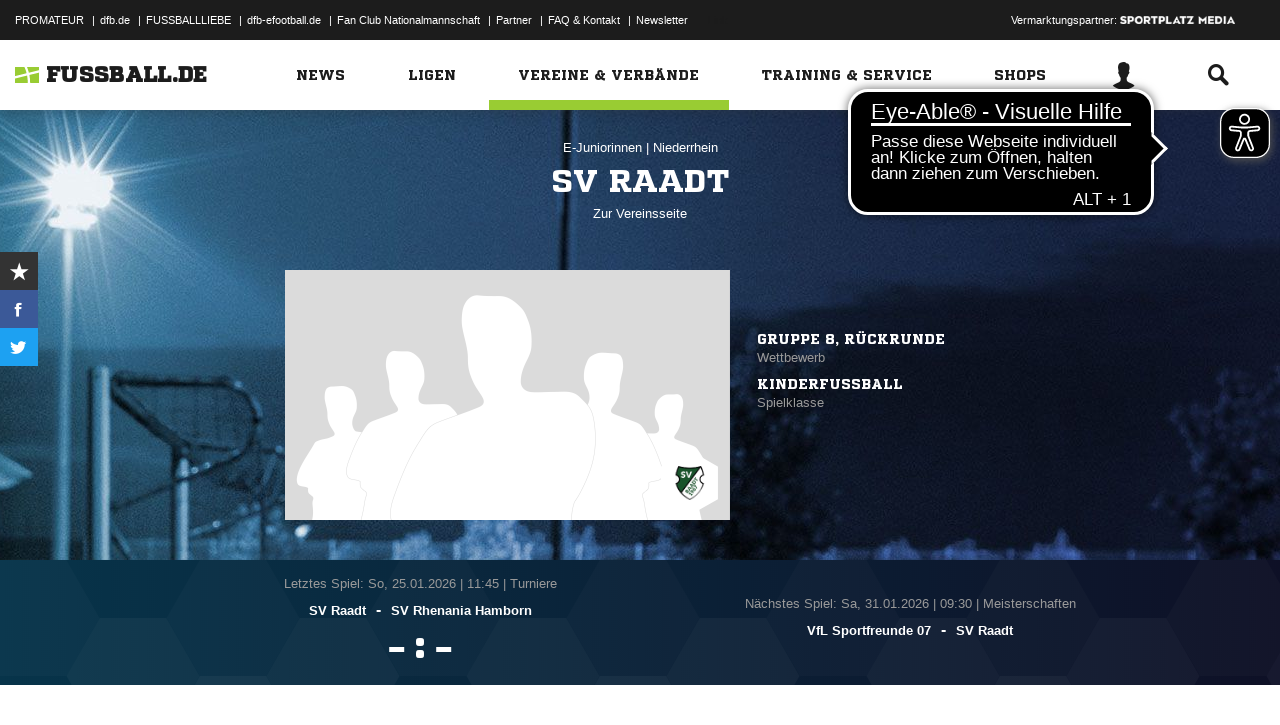

--- FILE ---
content_type: text/html; charset=UTF-8
request_url: https://www.fussball.de/mannschaft/sv-raadt-sv-1967-muelheim-raadt-niederrhein/-/saison/2526/team-id/01PTPQ8KUO000000VV0AG811VVRAVKJR
body_size: 31524
content:
<!doctype html>
<html class="no-js" lang="de">
	<head>
		<meta charset="utf-8">
		<meta http-equiv="X-UA-Compatible" content="IE=edge">
		
		
		<title>SV Raadt (E-Juniorinnen)</title>
		<meta name="default_image_title" content=""/>
		<link rel="canonical" href="https://www.fussball.de/mannschaft/sv-raadt-sv-1967-muelheim-raadt-niederrhein/-/saison/2526/team-id/01PTPQ8KUO000000VV0AG811VVRAVKJR" />
		<meta name="description" content="Alle Informationen zu den E-Juniorinnen des Vereins SV 1967 Mülheim-Raadt"/>
		<meta name="keywords" content=""/>
		<meta name="robots" content="INDEX,FOLLOW"/>
		<meta name="generator" content=""/>
		<meta name="twitter:card" content="summary"/>
		<meta name="twitter:description" content="Alle Informationen zu den E-Juniorinnen des Vereins SV 1967 Mülheim-Raadt"/>
		<meta name="twitter:image" content="https://www.fussball.de/export.media/-/action/getSocialMediaImage/page/mannschaft/team-id/01PTPQ8KUO000000VV0AG811VVRAVKJR"/>
		<meta name="twitter:title" content="SV Raadt (E-Juniorinnen)"/>
		<meta property="og:title" content="SV Raadt (E-Juniorinnen)"/>
		<meta property="og:image" content="https://www.fussball.de/export.media/-/action/getSocialMediaImage/page/mannschaft/team-id/01PTPQ8KUO000000VV0AG811VVRAVKJR"/>
		<meta property="og:image:width" content="600"/>
		<meta property="og:image:height" content="315"/>
		<meta property="og:url" content="https://www.fussball.de/mannschaft/sv-raadt-sv-1967-muelheim-raadt-niederrhein/-/saison/2526/team-id/01PTPQ8KUO000000VV0AG811VVRAVKJR"/>
		<meta property="og:type" content="website"/>
		<meta property="og:description" content="Alle Informationen zu den E-Juniorinnen des Vereins SV 1967 Mülheim-Raadt"/>

		<meta name="viewport" content="width=device-width, initial-scale=1.0">

		<link rel="shortcut icon" type="image/x-icon" href="//www.fussball.de/static/por/8.84.1.1/icon/favicon.ico" />
		<link rel="apple-touch-icon-precomposed" href="//www.fussball.de/static/por/8.84.1.1/images/apple-touch-icon-precomposed.png">
		<link rel="stylesheet" href="//www.fussball.de/static/por/8.84.1.1/css/style.css" />

        <link rel="preconnect" href="//app.usercentrics.eu"><link rel="preconnect" href="//api.usercentrics.eu"><link rel="preconnect" href="//privacy-proxy.usercentrics.eu"><link rel="preload" href="//app.usercentrics.eu/browser-ui/latest/loader.js" as="script"><link rel="preload" href="//privacy-proxy.usercentrics.eu/latest/uc-block.bundle.js" as="script"><script id="usercentrics-cmp" data-settings-id="FlEfWqayV" data-eu-mode="true" src="https://app.eu.usercentrics.eu/browser-ui/latest/loader.js" data-tcf-enabled></script><script type="application/javascript" src="https://sdp.eu.usercentrics.eu/legacy/uc-block.bundle.js"></script><script> uc.setServiceAlias({'ppPIzs4e': 'RVtztac32h7njd'})</script>
         <script async src="https://cdn.eye-able.com/configs/www.fussball.de.js"></script>
<script async src="https://cdn.eye-able.com/public/js/eyeAble.js"></script>
        	
		
		

	
		<script type="text/plain" data-usercentrics="Adobe Analytics" src="//assets.adobedtm.com/97c422f768f3/28b81cdb5065/launch-9364d69cd4f0.min.js"></script>
<!-- gtm -->
<script type="text/plain" data-usercentrics="Google Tag Manager">/*<![CDATA[*/var dfbconsentAllowed = false;var dataLayer = dataLayer || [{"SeitennameLang":"mannschaft","SeitennameKurz":"mannschaft","MandantId":"22","VereinId":"00ES8GN8VS000043VV0AG08LVUPGND5I","plz":"45470","MannschaftsartTypId":"13"}];
(function(w,d,s,l,i){w[l]=w[l]||[];w[l].push({'gtm.start':new Date().getTime(),event:'gtm.js'});var f=d.getElementsByTagName(s)[0],j=d.createElement(s),dl=l!='dataLayer'?'&l='+l:'';j.async=true;j.src='//www.googletagmanager.com/gtm.js?id='+i+dl;f.parentNode.insertBefore(j,f);})(window,document,'script','dataLayer','GTM-PV3CR63');/*]]>*/</script>
<!-- dfb consent push -->
<script type="text/plain" data-usercentrics="Personalisierte Werbung">/*<![CDATA[*/dfbconsentAllowed = true;/*]]>*/</script>
<script type="text/plain" data-usercentrics="Google Tag Manager">/*<![CDATA[*/dataLayer.push({'dfbconsent': dfbconsentAllowed})/*]]>*/</script>
<!-- reload manager -->
<script type="text/plain" data-usercentrics="Google Syndication">/*<![CDATA[*/spm_googletag_custom_reloader = function(d, c) {
if (!c) {var c = true;} if (googletag.pubads().getSlots()) {if (!d) {googletag.pubads().refresh(null, {changeCorrelator: c})} else {for (i = 0; i < googletag.pubads().getSlots().length; i++) {if (googletag.pubads().getSlots()[i].getSlotElementId() == d) {googletag.pubads().refresh([googletag.pubads().getSlots()[i]], {changeCorrelator: c});}}}}
};
/*]]>*/</script>

		<script type="text/javascript">/*<![CDATA[*/
edArtikelErstellt='';
edArtikelId='';
edArtikelKategorie='';
edArtikelSchluesselwoerter='';
edArtikelTitel='';
edChannel='vereine_verbaende';
edGastmannschaftId='';
edGastmannschaftName='';
edGebiet='0123456789ABCDEF0123456700004110';
edGebietName='Niederrhein';
edHeimmannschaftId='';
edHeimmannschaftName='';
edMandant='22';
edMannschaftId='01PTPQ8KUO000000VV0AG811VVRAVKJR';
edMannschaftName='SV Raadt';
edMannschaftsart='';
edMannschaftsartId='355';
edMannschaftsartName='E-Juniorinnen';
edMannschaftsartTypId='13';
edMannschaftsartTypName='E-Juniorinnen';
edSaison='2526';
edSeite='mannschaft/-/saison/2526/team-id/01PTPQ8KUO000000VV0AG811VVRAVKJR';
edSeitennameKurz='mannschaft';
edSeitennameLang='mannschaft';
edSpielId='';
edSpielgebietId='';
edSpielgebietName='';
edSpielklasse='';
edSpielklasseId='';
edSpielklasseName='';
edSpielklasseTypId='';
edSpielklasseTypName='';
edSubchannel='';
edTickerId='';
edVerbandId='0123456789ABCDEF0123456700004110';
edVerbandName='Niederrhein';
edVereinId='00ES8GN8VS000043VV0AG08LVUPGND5I';
edVereinName='SV 1967 Mülheim-Raadt';
edVideoId='';
edVideoTitle='';
edWettbewerbId='';
edWettbewerbName='';
edWettbewerbTypId='';
edWettkampfTyp='';
edWettkampfTypName='';
edWidgetTyp='';
fbedExtPlzMultiSpielst='';
fbedExtPlzMultiVerein='';
fbedExtPlzSpielst='45470';
fbedExtPlzVerein='45470';
fbedWidgetKey='';
loginUrl='https://sso.fussball.de/realms/fbde-portal/protocol/openid-connect/auth?client_id=fussball-de-web-app&response_type=code&scope=openid&state=https%3A%2F%2Fwww.fussball.de%2Flogin.fbde%3Ffw_url%3DFW_URL_PLACEHOLDER%7CRMDa4KNT3fX08CgMuUltG6D38YSBePI9-RidHe96tUk&redirect_uri=https://www.fussball.de/login.fbde?fw_url=FW_URL_PLACEHOLDER';
trackingcountername='mannschaft.Niederrhein.22009074.E-Juniorinnen';
if (window.location.href.indexOf('#_=_') > 0) {
	window.location = window.location.href.replace(/#.*/, '');
}
/*]]>*/</script>

		 <script async src="https://cdn.eye-able.com/configs/www.fussball.de.js"></script>
<script async src="https://cdn.eye-able.com/public/js/eyeAble.js"></script>

	</head>
	<body class="fbde xhead_sectionteamachievements xhead_sectionteamstage xhead_sectionteamcompetitions xhead_basesectionteamsquad xhead_sectionteamtimeline xhead_sectionteamcourts" x-ms-format-detection="none" data-ng-controller="ApplicationController" data-marketing-cookies data-click-tracking data-scroll-spy data-ng-cloak global-events data-obfuscation-stylesheet="//www.fussball.de/export.fontface/-/id/%ID%/type/css">
		<script type="text/plain" data-usercentrics="FUSSBALL.DE Services" src="https://www.fussball.de/static/layout/fbde2/por/8.84.1.1/js/open-app.js"></script>

		<header data-ng-controller="FlyoutController" data-ng-class="{active:flyoutState.isOpen, 'active-layer':layerState.isOpen}">
	<nav class="header-meta-nav">
		<div class="container">
			<div class="metanav-left">
				<ul>
					<li>
						<a href="https://next.fussball.de/promateur?utm_medium=Organisch&utm_source=FUSSBALLDE&utm_campaign=PROMATEUR&utm_content=HeaderleisteWeb" target="_blank">PROMATEUR</a>
						<span class="divider">&#124;</span>
					</li>
					<li>
						<a href="https://www.dfb.de" target="_blank">dfb.de</a>
						<span class="divider">&#124;</span>
					</li>
					<li>
						<a href="https://www.dfb.de/fussballliebe" target="_blank">FUSSBALLLIEBE</a>
						<span class="divider">&#124;</span>
					</li>
					<li>
						<a href="https://dfb-efootball.de/?cid=fussballde-metanav" target="_blank">dfb-efootball.de</a>
						<span class="divider">&#124;</span>
					</li>
					<li>
						<a href="https://fanclub.dfb.de/index.php?id=2" target="_blank">Fan Club Nationalmannschaft</a>
						<span class="divider">&#124;</span>
					</li>
					<li>
						<a href="https://www.fussball.de/partner" target="_blank">Partner</a>
						<span class="divider">&#124;</span>
					</li>
					<li>
						<a href="https://next.fussball.de/faq" target="_blank">FAQ &amp; Kontakt</a>
						<span class="divider">&#124;</span>
					</li>
					<li>
						<a href="https://www.fussball.de/newsletter" target="_blank">Newsletter</a>
					</li>
				</ul>
				<a href="#!" id="editor-link" class="visible-full">
					<span>Link</span>
					<script type="text/javascript">document.addEventListener('DOMContentLoaded', function () {document.getElementById('editor-link').addEventListener('click', function doThings() { alert('/mannschaft/-/saison/2526/team-id/01PTPQ8KUO000000VV0AG811VVRAVKJR');});});</script>
				</a>
			</div>
			<div class="metanav-right">
				<div class="ad-provider">
					Vermarktungspartner:
					<a href="https://sportplatz-media.com/media/" target="_blank">
						<img src="//www.fussball.de/static/layout/fbde2/por/8.84.1.1/images/partner/footer_partner_logo_spm.png" alt="logo">
					</a>
				</div>
				<div data-user-dependency="{'FBDE_COMMUNITY_IN':'equal'}" data-ajaxcontent-type="jsonp" data-user="{'FBDE_COMMUNITY_IN':'1'}" data-ajaxcontent="https://www.fussball.de/login.community"></div>
				<div data-user-dependency="{'FBDE_COMMUNITY_OUT':'equal'}" data-ajaxcontent-type="jsonp" data-user="{'FBDE_COMMUNITY_OUT':'1'}" data-ajaxcontent="https://www.fussball.de/logout.community"></div>
			</div>
		</div>
	</nav>
	<div class="header-warning" data-header-warning="https://www.dfb.de/fussballde-info/warnhinweis/">
		<div class="container">
			<p class="header-warning-hl">Aktuell technische Probleme bei FUSSBALL.DE.</p>
			<p class="header-warning-p">An der Lösung des Problems wird mit Hochdruck gearbeitet.<br>Wir bitten um euer Verständnis.</p>
		</div>
	</div>
	<div class="header-main-nav">
		<div class="container">
			<div class="logo-wrapper">
				<div id="logo">
					<a data-ng-click="onLogoClick($event)" href="https://www.fussball.de/homepage">
						<img src="https://www.fussball.de/static/layout/fbde2/por/8.84.1.1/images/logo.svg" alt="logo" width="24" class="logo-graphic" height="16">
						<span class="logo-letters">fussball.de</span>
					</a>
				</div>
			</div>
			<nav class="secondary-nav">
				<ul>
					<li class="seondary-nav-toggle">
						<a data-ng-click="toggleVisibleMobile()"><span class="icon-toggle"></span></a>
					</li>
					<li>
						<div data-user-dependency="{'FBDE_USER_ID':'existVisible'}" data-flyoutnavitem="main" data-ng-class="{'current':isCurrent}">
							<div data-flyoutitem-identifier="#login">
								
								<span></span>
								<img data-user-interpolate="src" data-user-interpolate-tmpl="%FBDE_USER_THUMB%" alt="thumb" class="img-profile">
							</div>
						</div>
						<div data-user-dependency="{'FBDE_USER_ID':'notexistVisible'}">
							<a href="https://sso.fussball.de/realms/fbde-portal/protocol/openid-connect/auth?client_id=fussball-de-web-app&response_type=code&scope=openid&state=https%3A%2F%2Fwww.fussball.de%2Flogin.fbde%3Ffw_url%3Dhttps%3A%2F%2Fwww.fussball.de%2Fmannschaft%2Fsv-raadt-sv-1967-muelheim-raadt-niederrhein%2F-%2Fsaison%2F2526%2Fteam-id%2F01PTPQ8KUO000000VV0AG811VVRAVKJR%7CGUr394aPcLq3km9zyyVP_qfIufyJHbFvX311n1dgtC4&redirect_uri=https://www.fussball.de/login.fbde?fw_url=https%3A%2F%2Fwww.fussball.de%2Fmannschaft%2Fsv-raadt-sv-1967-muelheim-raadt-niederrhein%2F-%2Fsaison%2F2526%2Fteam-id%2F01PTPQ8KUO000000VV0AG811VVRAVKJR"><span class="icon-login"></span></a>
						</div>
					</li>
					<li data-flyoutnavitem="main" data-ng-class="{'current':isCurrent}">
						<div data-flyoutitem-identifier="#search"><span class="icon-search"></span></div>
					</li>
				</ul>
			</nav>
			<nav data-ng-class="{active: isVisibleMobile, hidden: scopeEnv.isMainMenuHidden}" class="primary-nav">
				<ul class="fast">
					<li>
						<a href="https://www.fussball.de/my.favorites"><span class="icon-favorits"></span>Favoriten</a>
					</li>
					<li>
						<a href="https://www.fussball.de/matchkalender"><span class="icon-matchcal"></span>Matchkalender</a>
					</li>
					<li>
						<div data-flyoutnavitem="main">
							<div data-user-dependency="{'FBDE_USER_ID':'existVisible'}" data-flyoutitem-identifier="#login">
								
								<span></span>
								<img data-user-interpolate="src" data-user-interpolate-tmpl="%FBDE_USER_THUMB%" alt="thumb" class="img-profile">
								<span data-user-interpolate="innerHTML" data-user-interpolate-tmpl="%FBDE_NICKNAME%"></span>
							</div>
						</div>
						<div data-user-dependency="{'FBDE_USER_ID':'notexistVisible'}">
							<a href="https://sso.fussball.de/realms/fbde-portal/protocol/openid-connect/auth?client_id=fussball-de-web-app&response_type=code&scope=openid&state=https%3A%2F%2Fwww.fussball.de%2Flogin.fbde%3Ffw_url%3Dhttps%3A%2F%2Fwww.fussball.de%2Fmannschaft%2Fsv-raadt-sv-1967-muelheim-raadt-niederrhein%2F-%2Fsaison%2F2526%2Fteam-id%2F01PTPQ8KUO000000VV0AG811VVRAVKJR%7CGUr394aPcLq3km9zyyVP_qfIufyJHbFvX311n1dgtC4&redirect_uri=https://www.fussball.de/login.fbde?fw_url=https%3A%2F%2Fwww.fussball.de%2Fmannschaft%2Fsv-raadt-sv-1967-muelheim-raadt-niederrhein%2F-%2Fsaison%2F2526%2Fteam-id%2F01PTPQ8KUO000000VV0AG811VVRAVKJR"><span class="icon-login"></span>Anmelden</a>
						</div>
					</li>
					<li data-flyoutnavitem="main">
						<div data-flyoutitem-identifier="#search"><span></span>Suche<span class="icon-search"></span></div>
					</li>
				</ul>
				<ul class="main">
					<li data-flyoutnavitem="main" data-ng-class="{'current':isCurrent}">
						<div data-flyoutitem-identifier="#flyout-news"><span></span>News<span class="icon-angle-right"></span></div>
					</li>
					<li data-flyoutnavitem="main" data-ng-class="{'current':isCurrent}">
						<div data-flyoutitem-identifier="#competitions"><span></span>Ligen<span class="icon-angle-right"></span></div>
					</li>
					<li data-flyoutnavitem="main" data-ng-class="{'current':isCurrent}" class="active">
						<div data-flyoutitem-identifier="#pros"><span></span>Vereine & Verbände<span class="icon-angle-right"></span></div>
					</li>
					<li data-flyoutnavitem="main" data-ng-class="{'current':isCurrent}">
						<div data-flyoutitem-identifier="#trainings"><span></span>Training & Service<span class="icon-angle-right"></span></div>
					</li>
					<li data-flyoutnavitem="main" data-ng-class="{'current':isCurrent}">
						<div data-flyoutitem-identifier="#shop"><span></span>Shops<span class="icon-angle-right"></span></div>
					</li>
				</ul>
				<ul class="meta">
					<li>
						<a href="https://next.fussball.de/promateur?utm_medium=Organisch&utm_source=FUSSBALLDE&utm_campaign=PROMATEUR&utm_content=HeaderleisteWeb" target="_blank">PROMATEUR<span class="icon-link-arrow"></span></a>
					</li>
					<li>
						<a href="https://www.dfb.de" target="_blank">dfb.de<span class="icon-link-arrow"></span></a>
					</li>
					<li>
						<a href="https://www.dfb.de/fussballliebe" target="_blank">FUSSBALLLIEBE<span class="icon-link-arrow"></span></a>
					</li>
					<li>
						<a href="https://dfb-efootball.de/?cid=fussballde-metanav" target="_blank">dfb-efootball.de<span class="icon-link-arrow"></span></a>
					</li>
					<li>
						<a href="https://fanclub.dfb.de/index.php?id=2" target="_blank">Fan Club Nationalmannschaft<span class="icon-link-arrow"></span></a>
					</li>
					<li>
						<a href="https://www.fussball.de/partner" target="_blank">Partner<span class="icon-link-arrow"></span></a>
					</li>
					<li>
						<a href="https://next.fussball.de/faq" target="_blank">FAQ &amp; Kontakt<span class="icon-link-arrow"></span></a>
					</li>
					<li>
						<a href="https://www.fussball.de/newsletter" target="_blank">Newsletter<span class="icon-link-arrow"></span></a>
					</li>
				</ul>
			</nav>
		</div>
	</div>
	<div data-user-favorites-load-cookie="FBDE_USER_ID" data-ng-class="{'opened':flyoutState.isOpen}" id="header-flyout" class="header-flyout" data-user-favorites-load="https://www.fussball.de/my.ajax.favorites">
		<div data-flyoutnavcontent="main" data-ng-class="{active:isActive, hidden: scopeEnv.isSubMenuHidden}" id="flyout-news" class="flyout-subnav">
			<div class="container">
				<div data-ng-controller="ToolboxController" class="news-list-toolbox news-list-toolbox-menu" data-toolbox>
					<div class="flyout-left">
						<nav class="flyout-nav">
							<h4 data-ng-click="scopeEnv.isMainMenuHidden = false; flyoutState.isOpen = false;"><span class="icon-angle-left"></span>News</h4>
							<ul>
								<li data-toolbox-value="all_news" data-toolbox-headermenu-item="single" data-ng-class="{'current':isCurrent}" data-toolbox-key="include" data-toolbox-target="https://www.fussball.de/news/-/include/all_news">
									<div><span></span>Alle<span></span></div>
								</li>
								<li data-toolbox-value="magazin" data-toolbox-headermenu-item="single" data-ng-class="{'current':isCurrent}" data-toolbox-key="include" data-toolbox-target="https://www.fussball.de/news/-/include/magazin">
									<div><span></span>Magazin<span></span></div>
								</li>
								<li data-flyoutnavitem="sub" data-ng-class="{'current':isCurrent}" data-toolbox-flyout-right="regional-league-categories">
									<div data-flyoutitem-identifier="#regional-league-categories"><span></span>Regionalliga<span class="icon-angle-right"></span></div>
								</li>
								<li data-flyoutnavitem="sub" data-ng-class="{'current':isCurrent}" data-toolbox-flyout-right="association-categories">
									<div data-flyoutitem-identifier="#association-categories"><span></span>Verbände<span class="icon-angle-right"></span></div>
								</li>
								<li data-toolbox-value="service" data-toolbox-headermenu-item="single" data-ng-class="{'current':isCurrent}" data-toolbox-key="include" data-toolbox-target="https://www.fussball.de/news/-/include/service">
									<div><span></span>Service<span></span></div>
								</li>
								<li data-toolbox-value="aktionen" data-toolbox-headermenu-item="single" data-ng-class="{'current':isCurrent}" data-toolbox-key="include" data-toolbox-target="https://www.fussball.de/news/-/include/aktionen">
									<div><span></span>Aktionen<span></span></div>
								</li>
								<li data-flyoutnavitem="sub" data-ng-class="{'current':isCurrent}" data-toolbox-flyout-right="helpcenter-categories">
									<div data-flyoutitem-identifier="#helpcenter-categories"><span></span>Hilfe-Center<span class="icon-angle-right"></span></div>
								</li>
							</ul>
						</nav>
					</div>
					<div class="flyout-right">
						<div data-flyoutnavcontent="sub" data-ng-class="{'active':isActive}" id="helpcenter-categories" class="flyout-tab">
							<div data-flyout-content=".filter-helpcenter" data-toolbox-flyout-header-menu="filterList" id="link-flyout-right-helpcenter-categories" data-toolbox-key="helpcenter-categories"></div>
							<div class="container">
								<h4 data-ng-click="scopeEnv.isMainMenuHidden = true; scopeEnv.isSubMenuHidden = false;">Hilfe-Center<span class="icon-angle-left"></span></h4>
								<div data-toolbox-headermenu-item="list" data-toolbox-target="https://www.fussball.de/news/-/include/helpcenter" data-toolbox-key="helpcenter-categories" class="filter-categories filter-assoc filter-helpcenter">
									<div class="select-wrapper-toolbox">
										<div tabindex="0" class="selection visible-small">
											<div class="value">Hilfe-Center
												<strong class="currentSelection" data-attr-selection-info></strong>
											</div>
											<span class="icon-angle-down"></span>
										</div>
										<ul class="list select-list">
											<li class="visible-small">
												<label data-checkbox="" class="checkbox">
													<span class="icon-verified"></span>
													<input name="filter-items" data-attr-toggle-type="all" checked="checked" type="checkbox" value="true">
													<strong data-attr-select-all-label>Alle Auswählen</strong>
												</label>
											</li>
											<li>
												<label data-checkbox="" class="checkbox" data-attr-select-option="true">
													<span class="icon-verified"></span>
													<input name="filter-items" data-attr-toggle-type="single" checked="checked" type="checkbox" value="11198">
													<strong>Allgemeines</strong>
												</label>
											</li>
											<li>
												<label data-checkbox="" class="checkbox" data-attr-select-option="true">
													<span class="icon-verified"></span>
													<input name="filter-items" data-attr-toggle-type="single" checked="checked" type="checkbox" value="11199">
													<strong>APP</strong>
												</label>
											</li>
											<li>
												<label data-checkbox="" class="checkbox" data-attr-select-option="true">
													<span class="icon-verified"></span>
													<input name="filter-items" data-attr-toggle-type="single" checked="checked" type="checkbox" value="11200">
													<strong>Liveticker</strong>
												</label>
											</li>
											<li>
												<label data-checkbox="" class="checkbox" data-attr-select-option="true">
													<span class="icon-verified"></span>
													<input name="filter-items" data-attr-toggle-type="single" checked="checked" type="checkbox" value="11201">
													<strong>Mannschaftsseite</strong>
												</label>
											</li>
											<li>
												<label data-checkbox="" class="checkbox" data-attr-select-option="true">
													<span class="icon-verified"></span>
													<input name="filter-items" data-attr-toggle-type="single" checked="checked" type="checkbox" value="11202">
													<strong>Profile</strong>
												</label>
											</li>
											<li>
												<label data-checkbox="" class="checkbox" data-attr-select-option="true">
													<span class="icon-verified"></span>
													<input name="filter-items" data-attr-toggle-type="single" checked="checked" type="checkbox" value="11203">
													<strong>Registrierung</strong>
												</label>
											</li>
											<li>
												<label data-checkbox="" class="checkbox" data-attr-select-option="true">
													<span class="icon-verified"></span>
													<input name="filter-items" data-attr-toggle-type="single" checked="checked" type="checkbox" value="11204">
													<strong>Training & Service</strong>
												</label>
											</li>
											<li>
												<label data-checkbox="" class="checkbox" data-attr-select-option="true">
													<span class="icon-verified"></span>
													<input name="filter-items" data-attr-toggle-type="single" checked="checked" type="checkbox" value="11205">
													<strong>Widgets</strong>
												</label>
											</li>
										</ul>
									</div>
									<div class="general">
										<div class="hidden-small">
											<label data-checkbox="" class="checkbox">
												<span class="icon-verified"></span>
												<input name="filter-items" data-attr-toggle-type="all" checked="checked" type="checkbox" value="true">
												<strong data-attr-select-all-label>Alle Auswählen</strong>
											</label>
										</div>
										<button type="submit" class="button button-primary">Los</button>
									</div>
								</div>
							</div>
						</div>
						<div data-flyoutnavcontent="sub" data-ng-class="{'active':isActive}" id="regional-league-categories" class="flyout-tab">
							<div data-flyout-content=".filter-regionalliga" data-toolbox-flyout-header-menu="filterList" id="link-flyout-right-regional-league-categories" data-toolbox-key="regional-league-categories"></div>
							<div class="container">
								<h4 data-ng-click="scopeEnv.isMainMenuHidden = true; scopeEnv.isSubMenuHidden = false;">Regionalliga<span class="icon-angle-left"></span></h4>
								<div data-toolbox-headermenu-item="list" data-toolbox-target="https://www.fussball.de/news/-/include/regionalliga" data-toolbox-key="regional-league-categories" class="filter-categories filter-assoc filter-regionalliga">
									<div class="select-wrapper-toolbox">
										<div tabindex="0" class="selection visible-small">
											<div class="value">Regionalligen
												<strong class="currentSelection" data-attr-selection-info></strong>
											</div>
											<span class="icon-angle-down"></span>
										</div>
										<ul class="list select-list">
											<li class="visible-small">
												<label data-checkbox="" class="checkbox">
													<span class="icon-verified"></span>
													<input name="filter-items" data-attr-toggle-type="all" checked="checked" type="checkbox" value="true">
													<strong data-attr-select-all-label>Alle Auswählen</strong>
												</label>
											</li>
											<li>
												<label data-checkbox="" class="checkbox" data-attr-select-option="true">
													<span class="icon-verified"></span>
													<input name="filter-items" data-attr-toggle-type="single" checked="checked" type="checkbox" value="11212">
													<strong>Regionalliga Nord</strong>
												</label>
											</li>
											<li>
												<label data-checkbox="" class="checkbox" data-attr-select-option="true">
													<span class="icon-verified"></span>
													<input name="filter-items" data-attr-toggle-type="single" checked="checked" type="checkbox" value="11213">
													<strong>Regionalliga Nordost</strong>
												</label>
											</li>
											<li>
												<label data-checkbox="" class="checkbox" data-attr-select-option="true">
													<span class="icon-verified"></span>
													<input name="filter-items" data-attr-toggle-type="single" checked="checked" type="checkbox" value="11211">
													<strong>Regionalliga West</strong>
												</label>
											</li>
											<li>
												<label data-checkbox="" class="checkbox" data-attr-select-option="true">
													<span class="icon-verified"></span>
													<input name="filter-items" data-attr-toggle-type="single" checked="checked" type="checkbox" value="11209">
													<strong>Regionalliga Südwest</strong>
												</label>
											</li>
											<li>
												<label data-checkbox="" class="checkbox" data-attr-select-option="true">
													<span class="icon-verified"></span>
													<input name="filter-items" data-attr-toggle-type="single" checked="checked" type="checkbox" value="11210">
													<strong>Regionalliga Bayern</strong>
												</label>
											</li>
										</ul>
									</div>
									<div class="general">
										<div class="hidden-small">
											<label data-checkbox="" class="checkbox">
												<span class="icon-verified"></span>
												<input name="filter-items" data-attr-toggle-type="all" checked="checked" type="checkbox" value="true">
												<strong data-attr-select-all-label>Alle Auswählen</strong>
											</label>
										</div>
										<button type="submit" class="button button-primary">Los</button>
									</div>
								</div>
							</div>
						</div>
						<div data-flyoutnavcontent="sub" data-ng-class="{'active':isActive}" id="association-categories" class="flyout-tab">
							<div data-flyout-content=".filter-verband" data-toolbox-flyout-header-menu="filterList" id="link-flyout-right-association-categories" data-toolbox-key="association-categories"></div>
							<div class="container">
								<h4 data-ng-click="scopeEnv.isMainMenuHidden = true; scopeEnv.isSubMenuHidden = false;">Verbände<span class="icon-angle-left"></span></h4>
								<div data-toolbox-headermenu-item="list" data-toolbox-target="https://www.fussball.de/news/-/include/verbaende" data-toolbox-key="association-categories" class="filter-categories filter-assoc filter-verband">
									<div class="select-wrapper-toolbox">
										<div tabindex="0" class="selection visible-small">
											<div class="value">Verbände
												<strong class="currentSelection" data-attr-selection-info></strong>
											</div>
											<span class="icon-angle-down"></span>
										</div>
										<ul class="list select-list">
											<li class="visible-small">
												<label data-checkbox="" class="checkbox">
													<span class="icon-verified"></span>
													<input name="filter-items" data-attr-toggle-type="all" checked="checked" type="checkbox" value="true">
													<strong data-attr-select-all-label>Alle Auswählen</strong>
												</label>
											</li>
											<li>
												<label data-checkbox="" class="checkbox" data-attr-select-option="true">
													<span class="icon-verified"></span>
													<input name="filter-items" data-attr-toggle-type="single" checked="checked" type="checkbox" value="11032">
													<span class="logo hidden-small"><span data-alt="Baden" data-responsive-image="//www.fussball.de/export.media/-/action/getLogo/format/1/id/0123456789ABCDEF0123456700004180"></span></span>
													<strong>Baden</strong>
												</label>
											</li>
											<li>
												<label data-checkbox="" class="checkbox" data-attr-select-option="true">
													<span class="icon-verified"></span>
													<input name="filter-items" data-attr-toggle-type="single" checked="checked" type="checkbox" value="11031">
													<span class="logo hidden-small"><span data-alt="Bayern" data-responsive-image="//www.fussball.de/export.media/-/action/getLogo/format/1/id/00ES8GNCQK000000VV0AG08LVUPGND5I"></span></span>
													<strong>Bayern</strong>
												</label>
											</li>
											<li>
												<label data-checkbox="" class="checkbox" data-attr-select-option="true">
													<span class="icon-verified"></span>
													<input name="filter-items" data-attr-toggle-type="single" checked="checked" type="checkbox" value="11066">
													<span class="logo hidden-small"><span data-alt="Berlin" data-responsive-image="//www.fussball.de/export.media/-/action/getLogo/format/1/id/0123456789ABCDEF0123456700004240"></span></span>
													<strong>Berlin</strong>
												</label>
											</li>
											<li>
												<label data-checkbox="" class="checkbox" data-attr-select-option="true">
													<span class="icon-verified"></span>
													<input name="filter-items" data-attr-toggle-type="single" checked="checked" type="checkbox" value="11061">
													<span class="logo hidden-small"><span data-alt="Brandenburg" data-responsive-image="//www.fussball.de/export.media/-/action/getLogo/format/1/id/0123456789ABCDEF0123456700004250"></span></span>
													<strong>Brandenburg</strong>
												</label>
											</li>
											<li>
												<label data-checkbox="" class="checkbox" data-attr-select-option="true">
													<span class="icon-verified"></span>
													<input name="filter-items" data-attr-toggle-type="single" checked="checked" type="checkbox" value="11002">
													<span class="logo hidden-small"><span data-alt="Bremen" data-responsive-image="//www.fussball.de/export.media/-/action/getLogo/format/1/id/0123456789ABCDEF0123456700004090"></span></span>
													<strong>Bremen</strong>
												</label>
											</li>
											<li>
												<label data-checkbox="" class="checkbox" data-attr-select-option="true">
													<span class="icon-verified"></span>
													<input name="filter-items" data-attr-toggle-type="single" checked="checked" type="checkbox" value="11003">
													<span class="logo hidden-small"><span data-alt="Hamburg" data-responsive-image="//www.fussball.de/export.media/-/action/getLogo/format/1/id/0123456789ABCDEF0123456700004080"></span></span>
													<strong>Hamburg</strong>
												</label>
											</li>
											<li>
												<label data-checkbox="" class="checkbox" data-attr-select-option="true">
													<span class="icon-verified"></span>
													<input name="filter-items" data-attr-toggle-type="single" checked="checked" type="checkbox" value="11034">
													<span class="logo hidden-small"><span data-alt="Hessen" data-responsive-image="//www.fussball.de/export.media/-/action/getLogo/format/1/id/0123456789ABCDEF0123456700004170"></span></span>
													<strong>Hessen</strong>
												</label>
											</li>
											<li>
												<label data-checkbox="" class="checkbox" data-attr-select-option="true">
													<span class="icon-verified"></span>
													<input name="filter-items" data-attr-toggle-type="single" checked="checked" type="checkbox" value="11062">
													<span class="logo hidden-small"><span data-alt="Mecklenburg-Vorpommern" data-responsive-image="//www.fussball.de/export.media/-/action/getLogo/format/1/id/0123456789ABCDEF0123456700004220"></span></span>
													<strong>Mecklenburg-Vorpommern</strong>
												</label>
											</li>
											<li>
												<label data-checkbox="" class="checkbox" data-attr-select-option="true">
													<span class="icon-verified"></span>
													<input name="filter-items" data-attr-toggle-type="single" checked="checked" type="checkbox" value="11023">
													<span class="logo hidden-small"><span data-alt="Mittelrhein" data-responsive-image="//www.fussball.de/export.media/-/action/getLogo/format/1/id/0123456789ABCDEF0123456700004120"></span></span>
													<strong>Mittelrhein</strong>
												</label>
											</li>
											<li>
												<label data-checkbox="" class="checkbox" data-attr-select-option="true">
													<span class="icon-verified"></span>
													<input name="filter-items" data-attr-toggle-type="single" checked="checked" type="checkbox" value="11022">
													<span class="logo hidden-small"><span data-alt="Niederrhein" data-responsive-image="//www.fussball.de/export.media/-/action/getLogo/format/1/id/0123456789ABCDEF0123456700004110"></span></span>
													<strong>Niederrhein</strong>
												</label>
											</li>
											<li>
												<label data-checkbox="" class="checkbox" data-attr-select-option="true">
													<span class="icon-verified"></span>
													<input name="filter-items" data-attr-toggle-type="single" checked="checked" type="checkbox" value="11001">
													<span class="logo hidden-small"><span data-alt="Niedersachsen" data-responsive-image="//www.fussball.de/export.media/-/action/getLogo/format/1/id/0123456789ABCDEF0123456700004100"></span></span>
													<strong>Niedersachsen</strong>
												</label>
											</li>
											<li>
												<label data-checkbox="" class="checkbox" data-attr-select-option="true">
													<span class="icon-verified"></span>
													<input name="filter-items" data-attr-toggle-type="single" checked="checked" type="checkbox" value="11041">
													<span class="logo hidden-small"><span data-alt="Rheinland" data-responsive-image="//www.fussball.de/export.media/-/action/getLogo/format/1/id/0123456789ABCDEF0123456700004140"></span></span>
													<strong>Rheinland</strong>
												</label>
											</li>
											<li>
												<label data-checkbox="" class="checkbox" data-attr-select-option="true">
													<span class="icon-verified"></span>
													<input name="filter-items" data-attr-toggle-type="single" checked="checked" type="checkbox" value="11043">
													<span class="logo hidden-small"><span data-alt="Saarland" data-responsive-image="//www.fussball.de/export.media/-/action/getLogo/format/1/id/0123456789ABCDEF0123456700004150"></span></span>
													<strong>Saarland</strong>
												</label>
											</li>
											<li>
												<label data-checkbox="" class="checkbox" data-attr-select-option="true">
													<span class="icon-verified"></span>
													<input name="filter-items" data-attr-toggle-type="single" checked="checked" type="checkbox" value="11063">
													<span class="logo hidden-small"><span data-alt="Sachsen" data-responsive-image="//www.fussball.de/export.media/-/action/getLogo/format/1/id/0123456789ABCDEF0123456700004270"></span></span>
													<strong>Sachsen</strong>
												</label>
											</li>
											<li>
												<label data-checkbox="" class="checkbox" data-attr-select-option="true">
													<span class="icon-verified"></span>
													<input name="filter-items" data-attr-toggle-type="single" checked="checked" type="checkbox" value="11064">
													<span class="logo hidden-small"><span data-alt="Sachsen-Anhalt" data-responsive-image="//www.fussball.de/export.media/-/action/getLogo/format/1/id/0123456789ABCDEF0123456700004230"></span></span>
													<strong>Sachsen-Anhalt</strong>
												</label>
											</li>
											<li>
												<label data-checkbox="" class="checkbox" data-attr-select-option="true">
													<span class="icon-verified"></span>
													<input name="filter-items" data-attr-toggle-type="single" checked="checked" type="checkbox" value="11004">
													<span class="logo hidden-small"><span data-alt="Schleswig-Holstein" data-responsive-image="//www.fussball.de/export.media/-/action/getLogo/format/1/id/0123456789ABCDEF0123456700004070"></span></span>
													<strong>Schleswig-Holstein</strong>
												</label>
											</li>
											<li>
												<label data-checkbox="" class="checkbox" data-attr-select-option="true">
													<span class="icon-verified"></span>
													<input name="filter-items" data-attr-toggle-type="single" checked="checked" type="checkbox" value="11033">
													<span class="logo hidden-small"><span data-alt="Südbaden" data-responsive-image="//www.fussball.de/export.media/-/action/getLogo/format/1/id/0123456789ABCDEF0123456700004190"></span></span>
													<strong>Südbaden</strong>
												</label>
											</li>
											<li>
												<label data-checkbox="" class="checkbox" data-attr-select-option="true">
													<span class="icon-verified"></span>
													<input name="filter-items" data-attr-toggle-type="single" checked="checked" type="checkbox" value="11042">
													<span class="logo hidden-small"><span data-alt="Südwest" data-responsive-image="//www.fussball.de/export.media/-/action/getLogo/format/1/id/0123456789ABCDEF0123456700004160"></span></span>
													<strong>Südwest</strong>
												</label>
											</li>
											<li>
												<label data-checkbox="" class="checkbox" data-attr-select-option="true">
													<span class="icon-verified"></span>
													<input name="filter-items" data-attr-toggle-type="single" checked="checked" type="checkbox" value="11065">
													<span class="logo hidden-small"><span data-alt="Thüringen" data-responsive-image="//www.fussball.de/export.media/-/action/getLogo/format/1/id/0123456789ABCDEF0123456700004260"></span></span>
													<strong>Thüringen</strong>
												</label>
											</li>
											<li>
												<label data-checkbox="" class="checkbox" data-attr-select-option="true">
													<span class="icon-verified"></span>
													<input name="filter-items" data-attr-toggle-type="single" checked="checked" type="checkbox" value="11021">
													<span class="logo hidden-small"><span data-alt="Westfalen" data-responsive-image="//www.fussball.de/export.media/-/action/getLogo/format/1/id/0123456789ABCDEF0123456700004130"></span></span>
													<strong>Westfalen</strong>
												</label>
											</li>
											<li>
												<label data-checkbox="" class="checkbox" data-attr-select-option="true">
													<span class="icon-verified"></span>
													<input name="filter-items" data-attr-toggle-type="single" checked="checked" type="checkbox" value="11035">
													<span class="logo hidden-small"><span data-alt="Württemberg" data-responsive-image="//www.fussball.de/export.media/-/action/getLogo/format/1/id/0123456789ABCDEF0123456700004200"></span></span>
													<strong>Württemberg</strong>
												</label>
											</li>
										</ul>
									</div>
									<div class="general">
										<div class="hidden-small">
											<label data-checkbox="" class="checkbox">
												<span class="icon-verified"></span>
												<input name="filter-items" data-attr-toggle-type="all" checked="checked" type="checkbox" value="true">
												<strong data-attr-select-all-label>Alle Auswählen</strong>
											</label>
										</div>
										<button type="submit" class="button button-primary">Los</button>
									</div>
								</div>
							</div>
						</div>
					</div>
				</div>
			</div>
		</div>
		<div data-flyoutnavcontent="main" data-ng-class="{active:isActive, hidden: scopeEnv.isSubMenuHidden}" id="competitions" class="flyout-subnav">
			<div class="container">
				<div class="flyout-left">
					<nav class="flyout-nav">
						<h4 data-ng-click="scopeEnv.isMainMenuHidden = false; flyoutState.isOpen = false;"><span class="icon-angle-left"></span>Ligen</h4>
						<ul>
							<li data-flyoutnavitem="sub" data-ng-class="{'current':isCurrent}">
								<div data-flyoutitem-identifier="#wam"><span></span>Alle Ligen<span class="icon-angle-right"></span></div>
							</li>
							<li data-flyoutnavitem="sub" data-ng-class="{'current':isCurrent}">
								<div data-flyoutitem-identifier="#topleagues"><span></span>Top-Ligen<span class="icon-angle-right"></span></div>
							</li>
							<li data-ng-class="{'current':isCurrent}">
								<a href="https://dfb-efootball.de/dfb-epokal?cid=fussballde-nav" target="_blank">DFB-ePokal</a>
							</li>
							<li data-ng-class="{'current':isCurrent}">
								<a href="https://www.fussball.de/statistik.torjaeger">Torjägerkanone</a>
							</li>
							<li data-ng-class="{'current':isCurrent}">
								<a href="https://next.fussball.de/promateur?utm_source=FUSSBALLDE&utm_medium=Organisch&utm_content=FlyOutWeb&utm_campaign=PROMATEUR">PROMATEUR - Der FUSSBALL.DE Manager</a>
							</li>
							<li data-ng-class="{'current':isCurrent}">
								<a href="https://www.fussball.de/finaltag.der.amateure">Finaltag der Amateure</a>
							</li>
							<li data-user-dependency="{'FBDE_USER_ID':'existVisible'}" data-ng-class="{'current':isCurrent}">
								<a href="https://www.fussball.de/my.account.matchplan.next">Mein Spielplan</a>
							</li>
							<li data-flyoutnavitem="sub" data-ng-class="{'current':isCurrent}">
								<div data-flyoutitem-identifier="#stats"><span></span>Amateurstatistiken<span class="icon-angle-right"></span></div>
							</li>
							<li data-flyoutnavitem="sub" data-ng-class="{'current':isCurrent}">
								<div data-flyoutitem-identifier="#matchcal"><span></span>Matchkalender<span class="icon-angle-right"></span></div>
							</li>
						</ul>
					</nav>
				</div>
				<div class="flyout-right">
					<div data-flyoutnavcontent="sub" data-ng-class="{'active':isActive}" id="wam" class="flyout-tab">
						<div class="wam header-flyout-wam">
							<h4 data-ng-click="scopeEnv.isMainMenuHidden = true; scopeEnv.isSubMenuHidden = false;"><span class="icon-angle-left"></span>Wettbewerbsauswahl</h4>
							<div class="inner">
								<form method="GET" data-wam-open="true" data-url-submit="" data-url-competitions="//www.fussball.de/wam_competitions_CLIENT_SEASON_COMPETITIONTYPE_TEAMTYPE_LEAGUE_AREA.json" data-url-base="//www.fussball.de/wam_base.json" data-url-areas="//www.fussball.de/wam_kinds_CLIENT_SEASON_COMPETITIONTYPE.json" data-wam>
									<div class="form-wrapper">
										<div data-ng-class="{on: wamData.clients.isOpen, cta: wamData.clients.isCta, disabled: wamData.clients.length == 1}" class="select-wrapper">
											<div data-ng-click="wamData.clients.length == 1 || clickHandler(0)" class="selection">
												<div data-ng-bind="wamData.clientsSelected.label || 'Verband wählen'" class="value"></div>
												<span class="icon-angle-down"></span>
											</div>
											<ul class="select-list">
												<li data-ng-repeat="option in wamData.clients" data-ng-class="{on: wamData.clientsSelected.id == option.id}">
													<a data-ng-click="wamData.clients.isOpen = !wamData.clients.isOpen; wamData.clientsSelected = option; wamUpdate('clients',$index)">{{option.label}}</a>
												</li>
											</ul>
											<div class="select">
												<select data-ng-model="wamData.clientsSelected" size="1" data-ng-disabled="wamData.clients.length == 1" name="clients" data-ng-change="onChange()" data-label="Verband wählen" data-ng-options="option as option.label for option in wamData.clients track by option.id" data-wam-select>
													<option data-ng-if="false" label="" value="">
														<label></label>
													</option>
												</select>
											</div>
										</div>
										<div data-ng-class="{on: wamData.seasons.isOpen, cta: wamData.seasons.isCta, disabled: wamData.seasons.length == 1}" class="select-wrapper">
											<div data-ng-click="wamData.seasons.length == 1 || clickHandler(1)" class="selection">
												<div data-ng-bind="wamData.seasonsSelected.label || 'Saison wählen'" class="value"></div>
												<span class="icon-angle-down"></span>
											</div>
											<ul class="select-list">
												<li data-ng-repeat="option in wamData.seasons" data-ng-class="{on: wamData.seasonsSelected.id == option.id}">
													<a data-ng-click="wamData.seasons.isOpen = !wamData.seasons.isOpen; wamData.seasonsSelected = option; wamUpdate('seasons',$index)">{{option.label}}</a>
												</li>
											</ul>
											<div class="select">
												<select data-ng-model="wamData.seasonsSelected" size="1" data-ng-disabled="wamData.seasons.length == 1" name="seasons" data-ng-change="onChange()" data-label="Saison wählen" data-ng-options="option as option.label for option in wamData.seasons track by option.id" data-wam-select>
													<option data-ng-if="false" label="" value="">
														<label></label>
													</option>
												</select>
											</div>
										</div>
										<div data-ng-class="{on: wamData.competitionTypes.isOpen, cta: wamData.competitionTypes.isCta, disabled: wamData.competitionTypes.length == 1}" class="select-wrapper">
											<div data-ng-click="wamData.competitionTypes.length == 1 || clickHandler(2)" class="selection">
												<div data-ng-bind="wamData.competitionTypesSelected.label || 'Typ wählen'" class="value"></div>
												<span class="icon-angle-down"></span>
											</div>
											<ul class="select-list">
												<li data-ng-repeat="option in wamData.competitionTypes" data-ng-class="{on: wamData.competitionTypesSelected.id == option.id}">
													<a data-ng-click="wamData.competitionTypes.isOpen = !wamData.competitionTypes.isOpen; wamData.competitionTypesSelected = option; wamUpdate('competitionTypes',$index)">{{option.label}}</a>
												</li>
											</ul>
											<div class="select">
												<select data-ng-model="wamData.competitionTypesSelected" size="1" data-ng-disabled="wamData.competitionTypes.length == 1" name="competitionTypes" data-ng-change="onChange()" data-label="Typ wählen" data-ng-options="option as option.label for option in wamData.competitionTypes track by option.id" data-wam-select>
													<option data-ng-if="false" label="" value="">
														<label></label>
													</option>
												</select>
											</div>
										</div>
										<div data-ng-class="{on: wamData.teamTypes.isOpen, cta: wamData.teamTypes.isCta, disabled: wamData.teamTypes.length == 1}" class="select-wrapper">
											<div data-ng-click="wamData.teamTypes.length == 1 || clickHandler(3)" class="selection">
												<div data-ng-bind="wamData.teamTypesSelected.label || 'Mannschaftsart wählen'" class="value"></div>
												<span class="icon-angle-down"></span>
											</div>
											<ul class="select-list">
												<li data-ng-repeat="option in wamData.teamTypes" data-ng-class="{on: wamData.teamTypesSelected.id == option.id}">
													<a data-ng-click="wamData.teamTypes.isOpen = !wamData.teamTypes.isOpen; wamData.teamTypesSelected = option; wamUpdate('teamTypes',$index)">{{option.label}}</a>
												</li>
											</ul>
											<div class="select">
												<select data-ng-model="wamData.teamTypesSelected" size="1" data-ng-disabled="wamData.teamTypes.length == 1" name="teamTypes" data-ng-change="onChange()" data-label="Mannschaftsart wählen" data-ng-options="option as option.label for option in wamData.teamTypes track by option.id" data-wam-select>
													<option data-ng-if="false" label="" value="">
														<label></label>
													</option>
												</select>
											</div>
										</div>
										<div data-ng-class="{on: wamData.leagues.isOpen, cta: wamData.leagues.isCta, disabled: wamData.leagues.length == 1}" class="select-wrapper">
											<div data-ng-click="wamData.leagues.length == 1 || clickHandler(4)" class="selection">
												<div data-ng-bind="wamData.leaguesSelected.label || 'Spielklasse wählen'" class="value"></div>
												<span class="icon-angle-down"></span>
											</div>
											<ul class="select-list">
												<li data-ng-repeat="option in wamData.leagues" data-ng-class="{on: wamData.leaguesSelected.id == option.id}">
													<a data-ng-click="wamData.leagues.isOpen = !wamData.leagues.isOpen; wamData.leaguesSelected = option; wamUpdate('leagues',$index)">{{option.label}}</a>
												</li>
											</ul>
											<div class="select">
												<select data-ng-model="wamData.leaguesSelected" size="1" data-ng-disabled="wamData.leagues.length == 1" name="leagues" data-ng-change="onChange()" data-label="Spielklasse wählen" data-ng-options="option as option.label for option in wamData.leagues track by option.id" data-wam-select>
													<option data-ng-if="false" label="" value="">
														<label></label>
													</option>
												</select>
											</div>
										</div>
										<div data-ng-class="{on: wamData.areas.isOpen, cta: wamData.areas.isCta, disabled: wamData.areas.length == 1}" class="select-wrapper">
											<div data-ng-click="wamData.areas.length == 1 || clickHandler(5)" class="selection">
												<div data-ng-bind="wamData.areasSelected.label || 'Gebiet wählen'" class="value"></div>
												<span class="icon-angle-down"></span>
											</div>
											<ul class="select-list">
												<li data-ng-repeat="option in wamData.areas" data-ng-class="{on: wamData.areasSelected.id == option.id}">
													<a data-ng-click="wamData.areas.isOpen = !wamData.areas.isOpen; wamData.areasSelected = option; wamUpdate('areas',$index)">{{option.label}}</a>
												</li>
											</ul>
											<div class="select">
												<select data-ng-model="wamData.areasSelected" size="1" data-ng-disabled="wamData.areas.length == 1" name="areas" data-ng-change="onChange()" data-label="Gebiet wählen" data-ng-options="option as option.label for option in wamData.areas track by option.id" data-wam-select>
													<option data-ng-if="false" label="" value="">
														<label></label>
													</option>
												</select>
											</div>
										</div>
										<div data-ng-class="{on: wamData.competitions.isOpen, cta: wamData.competitions.isCta, disabled: wamData.competitions.length == 1}" class="select-wrapper">
											<div data-ng-click="wamData.competitions.length == 1 || clickHandler(6)" class="selection">
												<div data-ng-bind="wamData.competitionsSelected.label || 'Wettbewerb wählen'" class="value"></div>
												<span class="icon-angle-down"></span>
											</div>
											<ul class="select-list">
												<li data-ng-repeat="option in wamData.competitions" data-ng-class="{on: wamData.competitionsSelected.id == option.id}">
													<a data-ng-click="wamData.competitions.isOpen = !wamData.competitions.isOpen; wamData.competitionsSelected = option; wamUpdate('competitions',$index)">{{option.label}}</a>
												</li>
											</ul>
											<div class="select">
												<select data-ng-model="wamData.competitionsSelected" size="1" data-ng-disabled="wamData.competitions.length == 1" name="competitions" data-ng-change="onChange()" data-label="Wettbewerb wählen" data-ng-options="option as option.label for option in wamData.competitions track by option.id" data-wam-select>
													<option data-ng-if="false" label="" value="">
														<label></label>
													</option>
												</select>
											</div>
										</div>
									</div>
									<div data-user-favorites-save="https://www.fussball.de/my.add.favorite">
										<a data-user-dependency="{'FBDE_USER_ID':'exist'}" data-ng-click="saveFavorite(wamData.competitionsSelected)" data-ng-class="{'disabled':!wamData.competitionsSelected.id}" class="button button-primary favorits trigger-login-layer">als Favorit speichern</a>
									</div>
									<div class="form-submit" data-wam-submit>
										<button data-ng-click="submitForm()" data-ng-class="{'disabled':!wamData.competitionsSelected.id}" type="submit" class="button button-primary">Anzeigen</button>
									</div>
								</form>
							</div>
						</div>
						<div class="favs header-flyout-favorites">
							<div class="header-flyout-link-list">
								<div class="inner">
									<h3>Favoriten</h3>
									<div data-user-dependency="{'FBDE_USER_ID':'existVisible'}" data-user-favorites="competitions" class="user-favorites-load" data-lazyload></div>
									<div data-user-dependency="{'FBDE_USER_ID':'existVisible'}" class="favorits">
										<a href="https://www.fussball.de/my.favorites">Meine Favoriten<span class="icon-link-arrow"></span></a>
									</div>
								</div>
							</div>
							<p data-user-dependency="{'FBDE_USER_ID':'notexistVisible'}">Wenn Du dich bei unserer Community einloggst, kannst du Vereine und Mannschaften als Favoriten speichern und direkt von hier aus schnell und einfach erreichen.</p>
						</div>
					</div>
					<div data-flyoutnavcontent="sub" data-ng-class="{'active':isActive}" id="topleagues" class="flyout-tab">
						<div class="header-flyout-wam header-flyout-link-list wam">
							<h4 data-ng-click="scopeEnv.isMainMenuHidden = true; scopeEnv.isSubMenuHidden = false;"><span class="icon-angle-left"></span>Top-Ligen Herren 25/26</h4>
							<div class="inner">
								<h3 class="hidden-small">Herren 25/26</h3>
								<ul>
									<li>
										<a href="https://www.fussball.de/spieltagsuebersicht/bundesliga-deutschland-bundesliga-herren-saison2526-deutschland/-/staffel/02TKC4CR0O00001BVS5489BUVUD1610F-G" class="link">Bundesliga<span class="icon-link-arrow"></span></a>
									</li>
									<li>
										<a href="https://www.fussball.de/spieltagsuebersicht/2bundesliga-deutschland-2bundesliga-herren-saison2526-deutschland/-/staffel/02TKC4DP1S000019VS5489BUVUD1610F-G" class="link">2.Bundesliga<span class="icon-link-arrow"></span></a>
									</li>
									<li>
										<a href="https://www.fussball.de/spieltagsuebersicht/3liga-deutschland-3liga-herren-saison2526-deutschland/-/staffel/02TKC4EF0G00000IVS5489BUVUD1610F-G" class="link">3.Liga<span class="icon-link-arrow"></span></a>
									</li>
									<li>
										<a href="https://www.fussball.de/spieltagsuebersicht/regionalliga-nord-region-norddeutschland-regionalliga-herren-saison2526-region-norddeutschland/-/staffel/02TF6JAOE0000008VS5489BTVTLPPK10-G" class="link">Regionalliga Nord<span class="icon-link-arrow"></span></a>
									</li>
									<li>
										<a href="https://www.fussball.de/spieltagsuebersicht/regionalliga-nordost-region-nordostdeutschland-regionalliga-herren-saison2526-region-nordostdeutschland/-/staffel/02TJEMCTSG000009VS5489BTVV9SFN07-G" class="link">Regionalliga Nordost<span class="icon-link-arrow"></span></a>
									</li>
									<li>
										<a href="https://www.fussball.de/spieltagsuebersicht/regionalliga-suedwest-region-suedwestdeutschland-regionalliga-herren-saison2526-region-suedwestdeutschland/-/staffel/02TN0ODU3400000EVS5489BUVSSD35NB-G" class="link">Regionalliga Südwest<span class="icon-link-arrow"></span></a>
									</li>
									<li>
										<a href="https://www.fussball.de/spieltagsuebersicht/regionalliga-west-region-westdeutschland-regionalliga-herren-saison2526-region-westdeutschland/-/staffel/02T93S3NHC000004VS5489BTVVQ0O654-G" class="link">Regionalliga West<span class="icon-link-arrow"></span></a>
									</li>
									<li>
										<a href="https://www.fussball.de/spieltagsuebersicht/regionalliga-bayern-bayern-regionalliga-bayern-herren-saison2526-bayern/-/staffel/02T7P80AI800000DVS5489BTVSDFH806-G" class="link">Regionalliga Bayern<span class="icon-link-arrow"></span></a>
									</li>
									<li>
										<a href="https://www.fussball.de/spieltagsuebersicht/dfb-pokal-deutschland-dfb-pokal-herren-saison2526-deutschland/-/staffel/02TGRPLHEG000000VS5489BUVS7GO5S8-C" class="link">DFB-Pokal<span class="icon-link-arrow"></span></a>
									</li>
								</ul>
							</div>
						</div>
						<div class="header-flyout-wam header-flyout-link-list profiles">
							<h4 data-ng-click="scopeEnv.isMainMenuHidden = true; scopeEnv.isSubMenuHidden = false;"><span class="icon-angle-left"></span>Top-Ligen Frauen 25/26</h4>
							<div class="inner">
								<h3 class="hidden-small">Frauen 25/26</h3>
								<ul>
									<li>
										<a href="https://www.fussball.de/spieltagsuebersicht/google-pixel-frauen-bundesliga-deutschland-bundesliga-frauen-saison2526-deutschland/-/staffel/02TLASP608000009VS5489BTVV03720K-G" class="link">Google Pixel Frauen-Bundesliga<span class="icon-link-arrow"></span></a>
									</li>
									<li>
										<a href="https://www.fussball.de/spieltagsuebersicht/2-frauen-bundesliga-deutschland-2bundesliga-frauen-saison2526-deutschland/-/staffel/02TLAT05C000000KVS5489BTVV03720K-G" class="link">2. Frauen-Bundesliga<span class="icon-link-arrow"></span></a>
									</li>
									<li>
										<a href="https://www.fussball.de/spieltagsuebersicht/dfb-pokal-frauen-deutschland-dfb-pokal-frauen-saison2526-deutschland/-/staffel/02TLA92LHC000000VS5489BTVV03720K-C" class="link">DFB-Pokal Frauen<span class="icon-link-arrow"></span></a>
									</li>
								</ul>
							</div>
						</div>
					</div>
					<div data-flyoutnavcontent="sub" data-ng-class="{'active':isActive}" id="matchcal" class="flyout-tab">
						<div class="matchcal header-flyout-form">
							<h4 data-ng-click="scopeEnv.isMainMenuHidden = true; scopeEnv.isSubMenuHidden = false;"><span class="icon-angle-left"></span>Matchkalender</h4>
							<div class="inner form-dark">
								<h3>Begegnungen in deiner Nähe</h3>
								<form method="GET" action="//www.fussball.de/matchkalender" data-rest-form>
									<div data-ng-controller="TypeaheadController" data-typeahead="https://www.fussball.de/public.service/-/action/getPostalCodeCompletions" data-typeahead-minlength="3" data-typeahead-key="plz" class="label-wrapper location" data-typeahead-type="noselect" data-typeahead-default="{'action':'getPostalCodeCompletions'}">
										<div class="typeahead-wrapper">
											<label for="matchplan-calendar-location">Umgebung:</label>
											<input data-ng-model="typeaheadInput.text" name="plz" data-ng-change="updateInput()" data-ng-show="!showSelected()" placeholder="PLZ / Ort*" id="matchplan-calendar-location" type="text" value="" data-ajaxmodel="plz">
											<ul data-ng-class="{'on':isActiveList()}" class="typeahead-list">
												<li data-ng-show="isActiveError()"><span>Keine Postleitzahlen gefunden. Bitte überprüfe deine Angabe.</span></li>
												<li data-ng-repeat="item in filterResults('$', typeaheadItems, typeaheadInput.text)" data-ng-class-even="'even'" data-ng-show="isActiveResults()">
													<a data-ng-click="chooseItem(item, 'postalCode')" href="">{{item.postalCode}}, {{item.city}}</a>
												</li>
											</ul>
											<p data-ng-show="showSelected()" class="typeahead-selected">
												{{typeaheadInput.text}}
												<a data-ng-click="resetSelected()" href="" class="close"><span class="icon-close"></span></a>
											</p>
										</div>
									</div>
									<div class="cal-group">
										<div class="datepicker-wrapper">
											<div data-calendar-type="from" data-calendar-span="14" data-ng-controller="MatchcalController" class="date datepicker label-wrapper">
												<label for="matchcal-date-from">Von:</label>
												<input data-ng-model="dt" data-ng-init="dt='2026-01-29'" name="datum-von" data-datepicker-popup="dd.MM.yyyy" data-is-open="opened" placeholder="Datum*" id="matchcal-date-from" type="text" value="" data-ajaxmodel="datum-von">
												<label for="matchcal-date-from" data-ng-class="{'open':opened}"><span class="icon-matchcal"></span></label>
											</div>
										</div>
										<div class="datepicker-wrapper">
											<div data-calendar-type="to" data-calendar-span="14" data-ng-controller="MatchcalController" class="date datepicker label-wrapper">
												<label for="matchcal-date-to">Bis:</label>
												<input data-ng-model="dt" data-ng-init="dt='2026-02-12'" name="datum-bis" data-datepicker-popup="dd.MM.yyyy" data-is-open="opened" placeholder="Datum*" id="matchcal-date-to" type="text" value="" data-ajaxmodel="datum-bis">
												<label for="matchcal-date-to" data-ng-class="{'open':opened}"><span class="icon-matchcal"></span></label>
											</div>
										</div>
									</div>
									<div data-ng-model="filterCompetitions" data-select-box="single" data-select-box-default="0" data-select-title="Wettbewerbe" class="select-wrapper" data-ajaxmodel="wettkampftyp">
										<select size="1" name="wettkampftyp">
											<option value="-1">Alle</option>
											<option value="1">Meisterschaften</option>
											<option value="8">Pokale</option>
											<option value="3">Turniere</option>
											<option value="7">Freundschaftsspiele</option>
											<option value="6">Privatspiele</option>
											<option value="11">Futsal-Ligabetrieb</option>
											<option value="2">Hallenturniere (Futsal)</option>
											<option value="21">Beachsoccer-Meisterschaften</option>
											<option value="9">Auswahlspiele</option>
										</select>
									</div>
									<div data-ng-model="filterTeams" data-select-box="multiple" data-select-box-default="0" data-select-title="Mannschaftsart" class="select-wrapper" data-ajaxmodel="mannschaftsart" data-select-box-multiple="ausgewählt">
										<select size="1" name="mannschaftsart" multiple>
											<option value="-1">Alle</option>
											<option value="49">Herren Ü70</option>
											<option value="47">Herren Ü60</option>
											<option value="807">Herren Ü60 Freizeit/Betrieb</option>
											<option value="23">Herren Ü55</option>
											<option value="24">Herren Ü50</option>
											<option value="809">Herren Ü50 Freizeit/Betrieb</option>
											<option value="21">Herren Ü45</option>
											<option value="20">Herren Ü40</option>
											<option value="811">Herren Ü40 Freizeit/Betrieb</option>
											<option value="19">Herren Ü35</option>
											<option value="56">Herren Ü32</option>
											<option value="1">Herren</option>
											<option value="39">Herren-Reserve</option>
											<option value="812">Herren Ü32 Freizeit/Betrieb</option>
											<option value="813">Herren Freizeit/Betrieb</option>
											<option value="450">Herren Walking Football</option>
											<option value="231">Herren Blindenfußball</option>
											<option value="230">Herren Gehörlosenfußball</option>
											<option value="54">Herren Handicap-Fußball</option>
											<option value="414">Ü16 Inklusionsfußball</option>
											<option value="3">A-Junioren</option>
											<option value="6">B-Junioren</option>
											<option value="8">C-Junioren</option>
											<option value="10">D-Junioren</option>
											<option value="12">E-Junioren</option>
											<option value="14">F-Junioren</option>
											<option value="16">G-Junioren</option>
											<option value="429">U16 Inklusionsfußball</option>
											<option value="50">Frauen Ü50</option>
											<option value="51">Frauen Ü40</option>
											<option value="55">Frauen Ü35</option>
											<option value="48">Frauen Ü32</option>
											<option value="4">Frauen</option>
											<option value="460">Frauen Walking Football</option>
											<option value="5">A-Juniorinnen</option>
											<option value="7">B-Juniorinnen</option>
											<option value="9">C-Juniorinnen</option>
											<option value="11">D-Juniorinnen</option>
											<option value="13">E-Juniorinnen</option>
											<option value="15">F-Juniorinnen</option>
											<option value="17">G-Juniorinnen</option>
											<option value="22">Freizeitsport Herren</option>
											<option value="40">Freizeitsport Frauen</option>
										</select>
									</div>
									<button type="submit" class="button button-primary button-block">Suchen</button>
									<p class="mandatory">* Pflichtfelder</p>
								</form>
							</div>
						</div>
					</div>
					<div data-flyoutnavcontent="sub" data-ng-class="{'active':isActive}" id="stats" class="flyout-tab">
						<div class="stats header-flyout-stats">
							<h4 data-ng-click="scopeEnv.isMainMenuHidden = true; scopeEnv.isSubMenuHidden = false;"><span class="icon-angle-left"></span>Amateurstatistiken</h4>
							<div class="inner">
								<h3>Deutschlands Beste</h3>
								<ul>
									<li>
										<a href="https://www.fussball.de/stats.amateur.team/-/mandantspez/false/stats/4"><span class="icon-team-logo"></span><span class="link">Bestes Team<span class="icon-link-arrow"></span></span></a>
									</li>
									<li>
										<a href="https://www.fussball.de/stats.amateur.player/-/mandantspez/false/stats/8"><span class="icon-player-image"></span><span class="link">Bester Stürmer<span class="icon-link-arrow"></span></span></a>
									</li>
									<li>
										<a href="https://www.fussball.de/stats.amateur.team/-/mandantspez/false/stats/5"><span class="icon-soccer-ball"></span><span class="link">Alle Top-Statistiken<span class="icon-link-arrow"></span></span></a>
									</li>
								</ul>
							</div>
						</div>
					</div>
				</div>
			</div>
		</div>
		<div data-flyoutnavcontent="main" data-ng-class="{active:isActive, hidden: scopeEnv.isSubMenuHidden}" id="pros" class="flyout-subnav">
			<div class="container">
				<div class="flyout-left">
					<nav class="flyout-nav">
						<h4 data-ng-click="scopeEnv.isMainMenuHidden = false; flyoutState.isOpen = false;"><span class="icon-angle-left"></span>Vereine & Verbände</h4>
						<ul>
							<li data-flyoutnavitem="sub" data-ng-class="{'current':isCurrent}">
								<div data-flyoutitem-identifier="#region"><span></span>Regionalverbände<span class="icon-angle-right"></span></div>
							</li>
							<li data-flyoutnavitem="sub" data-ng-class="{'current':isCurrent}">
								<div data-flyoutitem-identifier="#fed"><span></span>Landesverbände<span class="icon-angle-right"></span></div>
							</li>
							<li data-flyoutnavitem="sub" data-ng-class="{'current':isCurrent}">
								<div data-flyoutitem-identifier="#searchAssociation"><span></span>Vereine<span class="icon-angle-right"></span></div>
							</li>
							<li data-flyoutnavitem="sub" data-ng-class="{'current':isCurrent}">
								<div data-flyoutitem-identifier="#searchPlayer"><span></span>Spieler<span class="icon-angle-right"></span></div>
							</li>
						</ul>
					</nav>
				</div>
				<div class="flyout-right">
					<div data-flyoutnavcontent="sub" data-ng-class="{'active':isActive}" id="region" class="flyout-tab">
						<div class="region header-flyout-associations">
							<h4 data-ng-click="scopeEnv.isMainMenuHidden = true; scopeEnv.isSubMenuHidden = false;"><span class="icon-angle-left"></span>Regionalverbände</h4>
							<div class="inner">
								<div class="block">
									<ul class="col">
										<li>
											<a href="https://www.fussball.de/regionalverband/region-norddeutschland/-/verband/0123456789ABCDEF0123456700004020" class="association-wrapper">
												<div class="logo"><span data-alt="Region Norddeutschland" data-responsive-image="//www.fussball.de/export.media/-/action/getLogo/format/1/id/0123456789ABCDEF0123456700004020"></span></div>
												<div class="name">Norddeutscher Fußball-Verband<span class="icon-link-arrow"></span></div>
											</a>
										</li>
										<li>
											<a href="https://www.fussball.de/regionalverband/region-nordostdeutschland/-/verband/0123456789ABCDEF0123456700004060" class="association-wrapper">
												<div class="logo"><span data-alt="Region Nordostdeutschland" data-responsive-image="//www.fussball.de/export.media/-/action/getLogo/format/1/id/0123456789ABCDEF0123456700004060"></span></div>
												<div class="name">Nordostdeutscher Fußballverband<span class="icon-link-arrow"></span></div>
											</a>
										</li>
										<li>
											<a href="https://www.fussball.de/regionalverband/region-sueddeutschland/-/verband/0123456789ABCDEF0123456700004050" class="association-wrapper">
												<div class="logo"><span data-alt="Region Süddeutschland" data-responsive-image="//www.fussball.de/export.media/-/action/getLogo/format/1/id/0123456789ABCDEF0123456700004050"></span></div>
												<div class="name">Süddeutscher Fußball-Verband<span class="icon-link-arrow"></span></div>
											</a>
										</li>
									</ul>
								</div>
								<div class="block last">
									<ul class="col">
										<li>
											<a href="https://www.fussball.de/regionalverband/region-suedwestdeutschland/-/verband/0123456789ABCDEF0123456700004040" class="association-wrapper">
												<div class="logo"><span data-alt="Region Südwestdeutschland" data-responsive-image="//www.fussball.de/export.media/-/action/getLogo/format/1/id/0123456789ABCDEF0123456700004040"></span></div>
												<div class="name">Fußball-Regional-Verband Südwest<span class="icon-link-arrow"></span></div>
											</a>
										</li>
										<li>
											<a href="https://www.fussball.de/regionalverband/region-westdeutschland/-/verband/0123456789ABCDEF0123456700004030" class="association-wrapper">
												<div class="logo"><span data-alt="Region Westdeutschland" data-responsive-image="//www.fussball.de/export.media/-/action/getLogo/format/1/id/0123456789ABCDEF0123456700004030"></span></div>
												<div class="name">Westdeutscher Fußballverband<span class="icon-link-arrow"></span></div>
											</a>
										</li>
									</ul>
								</div>
							</div>
						</div>
					</div>
					<div data-flyoutnavcontent="sub" data-ng-class="{'active':isActive}" id="fed" class="flyout-tab">
						<div class="fed header-flyout-associations">
							<h4 data-ng-click="scopeEnv.isMainMenuHidden = true; scopeEnv.isSubMenuHidden = false;"><span class="icon-angle-left"></span>Landesverbände</h4>
							<div class="inner">
								<div class="block">
									<ul class="col">
										<li>
											<a href="https://www.fussball.de/verband/baden/-/verband/0123456789ABCDEF0123456700004180" class="association-wrapper">
												<div class="logo"><span data-alt="Baden" data-responsive-image="//www.fussball.de/export.media/-/action/getLogo/format/1/id/0123456789ABCDEF0123456700004180"></span></div>
												<div class="name">Badischer Fußballverband<span class="icon-link-arrow"></span></div>
											</a>
										</li>
										<li>
											<a href="https://www.fussball.de/verband/bremen/-/verband/0123456789ABCDEF0123456700004090" class="association-wrapper">
												<div class="logo"><span data-alt="Bremen" data-responsive-image="//www.fussball.de/export.media/-/action/getLogo/format/1/id/0123456789ABCDEF0123456700004090"></span></div>
												<div class="name">Bremer Fußball-Verband<span class="icon-link-arrow"></span></div>
											</a>
										</li>
										<li>
											<a href="https://www.fussball.de/verband/mittelrhein/-/verband/0123456789ABCDEF0123456700004120" class="association-wrapper">
												<div class="logo"><span data-alt="Mittelrhein" data-responsive-image="//www.fussball.de/export.media/-/action/getLogo/format/1/id/0123456789ABCDEF0123456700004120"></span></div>
												<div class="name">Fußball-Verband Mittelrhein<span class="icon-link-arrow"></span></div>
											</a>
										</li>
										<li>
											<a href="https://www.fussball.de/verband/saarland/-/verband/0123456789ABCDEF0123456700004150" class="association-wrapper">
												<div class="logo"><span data-alt="Saarland" data-responsive-image="//www.fussball.de/export.media/-/action/getLogo/format/1/id/0123456789ABCDEF0123456700004150"></span></div>
												<div class="name">Saarländischer Fußball-Verband<span class="icon-link-arrow"></span></div>
											</a>
										</li>
										<li>
											<a href="https://www.fussball.de/verband/suedbaden/-/verband/0123456789ABCDEF0123456700004190" class="association-wrapper">
												<div class="logo"><span data-alt="Südbaden" data-responsive-image="//www.fussball.de/export.media/-/action/getLogo/format/1/id/0123456789ABCDEF0123456700004190"></span></div>
												<div class="name">Südbadischer Fußballverband<span class="icon-link-arrow"></span></div>
											</a>
										</li>
										<li>
											<a href="https://www.fussball.de/verband/wuerttemberg/-/verband/0123456789ABCDEF0123456700004200" class="association-wrapper">
												<div class="logo"><span data-alt="Württemberg" data-responsive-image="//www.fussball.de/export.media/-/action/getLogo/format/1/id/0123456789ABCDEF0123456700004200"></span></div>
												<div class="name">Württembergischer Fußball-Verband<span class="icon-link-arrow"></span></div>
											</a>
										</li>
									</ul>
									<ul class="col last">
										<li>
											<a href="https://www.fussball.de/verband/bayern/-/verband/00ES8GNCQK000000VV0AG08LVUPGND5I" class="association-wrapper">
												<div class="logo"><span data-alt="Bayern" data-responsive-image="//www.fussball.de/export.media/-/action/getLogo/format/1/id/00ES8GNCQK000000VV0AG08LVUPGND5I"></span></div>
												<div class="name">Bayerischer Fußball-Verband<span class="icon-link-arrow"></span></div>
											</a>
										</li>
										<li>
											<a href="https://www.fussball.de/verband/hamburg/-/verband/0123456789ABCDEF0123456700004080" class="association-wrapper">
												<div class="logo"><span data-alt="Hamburg" data-responsive-image="//www.fussball.de/export.media/-/action/getLogo/format/1/id/0123456789ABCDEF0123456700004080"></span></div>
												<div class="name">Hamburger Fußball-Verband<span class="icon-link-arrow"></span></div>
											</a>
										</li>
										<li>
											<a href="https://www.fussball.de/verband/niederrhein/-/verband/0123456789ABCDEF0123456700004110" class="association-wrapper">
												<div class="logo"><span data-alt="Niederrhein" data-responsive-image="//www.fussball.de/export.media/-/action/getLogo/format/1/id/0123456789ABCDEF0123456700004110"></span></div>
												<div class="name">Fußballverband Niederrhein e.V.<span class="icon-link-arrow"></span></div>
											</a>
										</li>
										<li>
											<a href="https://www.fussball.de/verband/sachsen/-/verband/0123456789ABCDEF0123456700004270" class="association-wrapper">
												<div class="logo"><span data-alt="Sachsen" data-responsive-image="//www.fussball.de/export.media/-/action/getLogo/format/1/id/0123456789ABCDEF0123456700004270"></span></div>
												<div class="name">Sächsischer Fußball-Verband<span class="icon-link-arrow"></span></div>
											</a>
										</li>
										<li>
											<a href="https://www.fussball.de/verband/suedwest/-/verband/0123456789ABCDEF0123456700004160" class="association-wrapper">
												<div class="logo"><span data-alt="Südwest" data-responsive-image="//www.fussball.de/export.media/-/action/getLogo/format/1/id/0123456789ABCDEF0123456700004160"></span></div>
												<div class="name">Südwestdeutscher Fußball-Verband<span class="icon-link-arrow"></span></div>
											</a>
										</li>
									</ul>
								</div>
								<div class="block last">
									<ul class="col">
										<li>
											<a href="https://www.fussball.de/verband/berlin/-/verband/0123456789ABCDEF0123456700004240" class="association-wrapper">
												<div class="logo"><span data-alt="Berlin" data-responsive-image="//www.fussball.de/export.media/-/action/getLogo/format/1/id/0123456789ABCDEF0123456700004240"></span></div>
												<div class="name">Berliner Fußball-Verband e. V.<span class="icon-link-arrow"></span></div>
											</a>
										</li>
										<li>
											<a href="https://www.fussball.de/verband/hessen/-/verband/0123456789ABCDEF0123456700004170" class="association-wrapper">
												<div class="logo"><span data-alt="Hessen" data-responsive-image="//www.fussball.de/export.media/-/action/getLogo/format/1/id/0123456789ABCDEF0123456700004170"></span></div>
												<div class="name">Hessischer Fußball-Verband<span class="icon-link-arrow"></span></div>
											</a>
										</li>
										<li>
											<a href="https://www.fussball.de/verband/niedersachsen/-/verband/0123456789ABCDEF0123456700004100" class="association-wrapper">
												<div class="logo"><span data-alt="Niedersachsen" data-responsive-image="//www.fussball.de/export.media/-/action/getLogo/format/1/id/0123456789ABCDEF0123456700004100"></span></div>
												<div class="name">Niedersächsischer Fußballverband<span class="icon-link-arrow"></span></div>
											</a>
										</li>
										<li>
											<a href="https://www.fussball.de/verband/sachsen-anhalt/-/verband/0123456789ABCDEF0123456700004230" class="association-wrapper">
												<div class="logo"><span data-alt="Sachsen-Anhalt" data-responsive-image="//www.fussball.de/export.media/-/action/getLogo/format/1/id/0123456789ABCDEF0123456700004230"></span></div>
												<div class="name">Fußballverband Sachsen-Anhalt<span class="icon-link-arrow"></span></div>
											</a>
										</li>
										<li>
											<a href="https://www.fussball.de/verband/thueringen/-/verband/0123456789ABCDEF0123456700004260" class="association-wrapper">
												<div class="logo"><span data-alt="Thüringen" data-responsive-image="//www.fussball.de/export.media/-/action/getLogo/format/1/id/0123456789ABCDEF0123456700004260"></span></div>
												<div class="name">Thüringer Fußball-Verband<span class="icon-link-arrow"></span></div>
											</a>
										</li>
									</ul>
									<ul class="col last">
										<li>
											<a href="https://www.fussball.de/verband/brandenburg/-/verband/0123456789ABCDEF0123456700004250" class="association-wrapper">
												<div class="logo"><span data-alt="Brandenburg" data-responsive-image="//www.fussball.de/export.media/-/action/getLogo/format/1/id/0123456789ABCDEF0123456700004250"></span></div>
												<div class="name">Fußball-Landesverband Brandenburg<span class="icon-link-arrow"></span></div>
											</a>
										</li>
										<li>
											<a href="https://www.fussball.de/verband/mecklenburg-vorpommern/-/verband/0123456789ABCDEF0123456700004220" class="association-wrapper">
												<div class="logo"><span data-alt="Mecklenburg-Vorpommern" data-responsive-image="//www.fussball.de/export.media/-/action/getLogo/format/1/id/0123456789ABCDEF0123456700004220"></span></div>
												<div class="name">Landesfußballverband Mecklenburg-Vorpommern<span class="icon-link-arrow"></span></div>
											</a>
										</li>
										<li>
											<a href="https://www.fussball.de/verband/rheinland/-/verband/0123456789ABCDEF0123456700004140" class="association-wrapper">
												<div class="logo"><span data-alt="Rheinland" data-responsive-image="//www.fussball.de/export.media/-/action/getLogo/format/1/id/0123456789ABCDEF0123456700004140"></span></div>
												<div class="name">Fußballverband Rheinland<span class="icon-link-arrow"></span></div>
											</a>
										</li>
										<li>
											<a href="https://www.fussball.de/verband/schleswig-holstein/-/verband/0123456789ABCDEF0123456700004070" class="association-wrapper">
												<div class="logo"><span data-alt="Schleswig-Holstein" data-responsive-image="//www.fussball.de/export.media/-/action/getLogo/format/1/id/0123456789ABCDEF0123456700004070"></span></div>
												<div class="name">Schleswig-Holsteinischer Fußballverband<span class="icon-link-arrow"></span></div>
											</a>
										</li>
										<li>
											<a href="https://www.fussball.de/verband/westfalen/-/verband/0123456789ABCDEF0123456700004130" class="association-wrapper">
												<div class="logo"><span data-alt="Westfalen" data-responsive-image="//www.fussball.de/export.media/-/action/getLogo/format/1/id/0123456789ABCDEF0123456700004130"></span></div>
												<div class="name">Fußball- und Leichtathletik-Verband Westfalen<span class="icon-link-arrow"></span></div>
											</a>
										</li>
									</ul>
								</div>
							</div>
						</div>
					</div>
					<div data-flyoutnavcontent="sub" data-ng-class="{'active':isActive}" id="searchAssociation" class="flyout-tab">
						<div class="search header-flyout-form">
							<h4 data-ng-click="scopeEnv.isMainMenuHidden = true; scopeEnv.isSubMenuHidden = false;"><span class="icon-angle-left"></span>Vereine</h4>
							<div class="inner form-dark">
								<h3>Vereine nach Name und Region finden</h3>
								<form method="GET" action="//www.fussball.de/suche.verein" data-rest-form>
									<input data-ng-model="text" name="text" placeholder="Vereinsname*" type="text" value="">
									<div class="location label-wrapper">
										<label for="plz">Umgebung</label>
										<input data-ng-model="plz" name="plz" placeholder="PLZ / Ort*" id="flyout-search-club-zip" type="text" value="">
									</div>
									<button type="submit" class="button button-primary button-block">Finden</button>
								</form>
							</div>
						</div>
						<div class="favs header-flyout-favorites">
							<div class="header-flyout-link-list">
								<div class="inner">
									<h3>Favoriten</h3>
									<div data-user-dependency="{'FBDE_USER_ID':'existVisible'}" data-user-favorites="club" class="user-favorites-load" data-lazyload></div>
									<div data-user-dependency="{'FBDE_USER_ID':'existVisible'}" class="favorits">
										<a href="https://www.fussball.de/my.favorites">Meine Favoriten<span class="icon-link-arrow"></span></a>
									</div>
								</div>
							</div>
							<p data-user-dependency="{'FBDE_USER_ID':'notexistVisible'}">Wenn Du dich bei unserer Community einloggst, kannst du Vereine und Mannschaften als Favoriten speichern und direkt von hier aus schnell und einfach erreichen.</p>
						</div>
					</div>
					<div data-flyoutnavcontent="sub" data-ng-class="{'active':isActive}" id="searchPlayer" class="flyout-tab">
						<div class="search header-flyout-form">
							<h4 data-ng-click="scopeEnv.isMainMenuHidden = true; scopeEnv.isSubMenuHidden = false;"><span class="icon-angle-left"></span>Spieler</h4>
							<div class="inner form-dark">
								<h3>Spieler nach Name und Region finden</h3>
								<form method="GET" action="//www.fussball.de/suche.spieler" data-rest-form>
									<input data-ng-model="firstname" name="firstname" placeholder="Vorname*" type="text" value="" class="small" data-ng-non-bindable>
									<input data-ng-model="lastname" name="lastname" placeholder="Nachname*" type="text" value="" class="small" data-ng-non-bindable>
									<div class="location label-wrapper">
										<label for="plz">Umgebung</label>
										<input data-ng-model="plz" name="plz" placeholder="PLZ / Ort*" id="flyout-search-player-zip" type="text" value="" class="small" data-ng-non-bindable>
									</div>
									<button type="submit" class="button button-primary button-block">Finden</button>
								</form>
							</div>
						</div>
						<div class="favs header-flyout-favorites">
							<div class="header-flyout-link-list">
								<div class="inner">
									<h3>Favoriten</h3>
									<div data-user-dependency="{'FBDE_USER_ID':'existVisible'}" data-user-favorites="player" class="user-favorites-load" data-lazyload></div>
									<div data-user-dependency="{'FBDE_USER_ID':'existVisible'}" class="favorits">
										<a href="https://www.fussball.de/my.favorites">Meine Favoriten<span class="icon-link-arrow"></span></a>
									</div>
								</div>
							</div>
							<p data-user-dependency="{'FBDE_USER_ID':'notexistVisible'}">Wenn Du dich bei unserer Community einloggst, kannst du Vereine und Mannschaften als Favoriten speichern und direkt von hier aus schnell und einfach erreichen.</p>
						</div>
					</div>
				</div>
			</div>
		</div>
		<div data-flyoutnavcontent="main" data-ng-class="{active:isActive, hidden: scopeEnv.isSubMenuHidden}" id="trainings" class="flyout-subnav">
			<div class="container">
				<div class="flyout-left">
					<nav class="flyout-nav">
						<h4 data-ng-click="scopeEnv.isMainMenuHidden = false; flyoutState.isOpen = false;"><span class="icon-angle-left"></span>Training & Service</h4>
						<ul>
							<li data-ng-class="{'current':isCurrent}">
								<div>
									<a href="https://training-service.fussball.de/">Übersichtsseite<span></span></a>
								</div>
							</li>
							<li data-flyoutnavitem="sub" data-ng-class="{'current':isCurrent}">
								<div data-flyoutitem-identifier="#trainings2">Trainer/in<span class="icon-angle-right"></span></div>
							</li>
							<li data-flyoutnavitem="sub" data-ng-class="{'current':isCurrent}">
								<div data-flyoutitem-identifier="#trainings3">Spieler/in<span class="icon-angle-right"></span></div>
							</li>
							<li data-flyoutnavitem="sub" data-ng-class="{'current':isCurrent}">
								<div data-flyoutitem-identifier="#trainings4">Lehrer/in<span class="icon-angle-right"></span></div>
							</li>
							<li data-flyoutnavitem="sub" data-ng-class="{'current':isCurrent}">
								<div data-flyoutitem-identifier="#trainings5">Schiedsrichter/in<span class="icon-angle-right"></span></div>
							</li>
							<li data-flyoutnavitem="sub" data-ng-class="{'current':isCurrent}">
								<div data-flyoutitem-identifier="#trainings6">Vereinsmitarbeiter/in<span class="icon-angle-right"></span></div>
							</li>
							<li data-flyoutnavitem="sub" data-ng-class="{'current':isCurrent}">
								<div data-flyoutitem-identifier="#trainings7">Amateurfussballkongress<span class="icon-angle-right"></span></div>
							</li>
						</ul>
					</nav>
				</div>
				<div class="flyout-right">
					<div data-flyoutnavcontent="sub" data-ng-class="{'active':isActive}" id="trainings2" class="flyout-tab">
						<div class="header-flyout-two header-flyout-link-list">
							<h4 data-ng-click="scopeEnv.isMainMenuHidden = true; scopeEnv.isSubMenuHidden = false;"><span class="icon-angle-left"></span>Trainer/in</h4>
							<div class="inner">
								<h3 class="hidden-small">Übersicht</h3>
								<ul>
									<li>
										<a href="https://training-service.fussball.de/trainer/" class="link">Startseite Trainer/in<span class="icon-link-arrow"></span></a>
									</li>
									<li>
										<a href="https://training-service.fussball.de/trainer/bambini/" class="link">Bambini<span class="icon-link-arrow"></span></a>
									</li>
									<li>
										<a href="https://training-service.fussball.de/trainer/f-juniorin/" class="link">F-Junior/-in<span class="icon-link-arrow"></span></a>
									</li>
									<li>
										<a href="https://training-service.fussball.de/trainer/e-juniorin/" class="link">E-Junior/-in<span class="icon-link-arrow"></span></a>
									</li>
									<li>
										<a href="https://training-service.fussball.de/trainer/d-juniorin/" class="link">D-Junior/-in<span class="icon-link-arrow"></span></a>
									</li>
									<li>
										<a href="https://training-service.fussball.de/trainer/c-juniorin/" class="link">C-Junior/-in<span class="icon-link-arrow"></span></a>
									</li>
									<li>
										<a href="https://training-service.fussball.de/trainer/b-juniorin/" class="link">B-Junior/-in<span class="icon-link-arrow"></span></a>
									</li>
									<li>
										<a href="https://training-service.fussball.de/trainer/a-juniorin/" class="link">A-Junior/-in<span class="icon-link-arrow"></span></a>
									</li>
									<li>
										<a href="https://training-service.fussball.de/trainer/aktiver-ue-20/" class="link">Aktive/Ü 20<span class="icon-link-arrow"></span></a>
									</li>
									<li>
										<a href="https://training-service.fussball.de/trainer/seniorin-ue-35/" class="link">Senior/in Ü 35<span class="icon-link-arrow"></span></a>
									</li>
								</ul>
							</div>
						</div>
					</div>
					<div data-flyoutnavcontent="sub" data-ng-class="{'active':isActive}" id="trainings3" class="flyout-tab">
						<div class="header-flyout-two header-flyout-link-list">
							<h4 data-ng-click="scopeEnv.isMainMenuHidden = true; scopeEnv.isSubMenuHidden = false;"><span class="icon-angle-left"></span>Spieler/in</h4>
							<div class="inner">
								<h3 class="hidden-small">Übersicht</h3>
								<ul>
									<li>
										<a href="https://training-service.fussball.de/spieler/" class="link">Startseite Spieler/in<span class="icon-link-arrow"></span></a>
									</li>
									<li>
										<a href="https://training-service.fussball.de/spieler/bis-u-11-spielerin/" class="link">Bis U 11-Spieler/in<span class="icon-link-arrow"></span></a>
									</li>
									<li>
										<a href="https://training-service.fussball.de/spieler/u-12-bis-u-15-spielerin/" class="link">U 12- bis U 15-Spieler/in<span class="icon-link-arrow"></span></a>
									</li>
									<li>
										<a href="https://training-service.fussball.de/spieler/u-16-bis-u-19-spielerin/" class="link">U 16- bis U 19-Spieler/in<span class="icon-link-arrow"></span></a>
									</li>
									<li>
										<a href="https://training-service.fussball.de/spieler/aktive-ue20/" class="link">Aktive/r Ü 20<span class="icon-link-arrow"></span></a>
									</li>
									<li>
										<a href="https://training-service.fussball.de/spieler/seniorin-ue-35/" class="link">Senior/in Ü 35<span class="icon-link-arrow"></span></a>
									</li>
								</ul>
							</div>
						</div>
					</div>
					<div data-flyoutnavcontent="sub" data-ng-class="{'active':isActive}" id="trainings4" class="flyout-tab">
						<div class="header-flyout-two header-flyout-link-list">
							<h4 data-ng-click="scopeEnv.isMainMenuHidden = true; scopeEnv.isSubMenuHidden = false;"><span class="icon-angle-left"></span>Lehrer/in</h4>
							<div class="inner">
								<h3 class="hidden-small">Übersicht</h3>
								<ul>
									<li>
										<a href="https://training-service.fussball.de/lehrer/" class="link">Startseite Lehrer/in<span class="icon-link-arrow"></span></a>
									</li>
									<li>
										<a href="https://training-service.fussball.de/lehrer/grundschule/" class="link">Grundschule<span class="icon-link-arrow"></span></a>
									</li>
									<li>
										<a href="https://training-service.fussball.de/lehrer/weiterfuehrende-schule/" class="link">Weiterführende Schulen<span class="icon-link-arrow"></span></a>
									</li>
								</ul>
							</div>
						</div>
					</div>
					<div data-flyoutnavcontent="sub" data-ng-class="{'active':isActive}" id="trainings5" class="flyout-tab">
						<div class="header-flyout-two header-flyout-link-list">
							<h4 data-ng-click="scopeEnv.isMainMenuHidden = true; scopeEnv.isSubMenuHidden = false;"><span class="icon-angle-left"></span>Schiedsrichter/in</h4>
							<div class="inner">
								<h3 class="hidden-small">Übersicht</h3>
								<ul>
									<li>
										<a href="https://training-service.fussball.de/schiedsrichter/" class="link">Startseite Schiedsrichter/in<span class="icon-link-arrow"></span></a>
									</li>
									<li>
										<a href="https://training-service.fussball.de/schiedsrichter/aktiver-schiedsrichterin/" class="link">Aktive/r Schiedsrichter/in<span class="icon-link-arrow"></span></a>
									</li>
									<li>
										<a href="https://training-service.fussball.de/schiedsrichter/interessentin/" class="link">Interessent/in<span class="icon-link-arrow"></span></a>
									</li>
									<li>
										<a href="https://training-service.fussball.de/schiedsrichter/funktionaerin/" class="link">Funktionär/in<span class="icon-link-arrow"></span></a>
									</li>
								</ul>
							</div>
						</div>
					</div>
					<div data-flyoutnavcontent="sub" data-ng-class="{'active':isActive}" id="trainings6" class="flyout-tab">
						<div class="header-flyout-two header-flyout-link-list">
							<h4 data-ng-click="scopeEnv.isMainMenuHidden = true; scopeEnv.isSubMenuHidden = false;"><span class="icon-angle-left"></span>Vereinsmitarbeiter/in</h4>
							<div class="inner">
								<h3 class="hidden-small">Übersicht</h3>
								<ul>
									<li>
										<a href="https://training-service.fussball.de/vereinsmitarbeiter/" class="link">Startseite Vereinsmitarbeiter/in<span class="icon-link-arrow"></span></a>
									</li>
									<li>
										<a href="https://training-service.fussball.de/vereinsmitarbeiter/vereinsvorsitzender/" class="link">Vereinsvorsitzende/r<span class="icon-link-arrow"></span></a>
									</li>
									<li>
										<a href="https://training-service.fussball.de/vereinsmitarbeiter/abteilungsleiterin-fussball/" class="link">Abteilungsleiter/in<span class="icon-link-arrow"></span></a>
									</li>
									<li>
										<a href="https://training-service.fussball.de/vereinsmitarbeiter/jugendleiterin/" class="link">Jugendleiter/in<span class="icon-link-arrow"></span></a>
									</li>
									<li>
										<a href="https://training-service.fussball.de/vereinsmitarbeiter/schatzmeisterin/" class="link">Schatzmeister/in<span class="icon-link-arrow"></span></a>
									</li>
									<li>
										<a href="https://training-service.fussball.de/vereinsmitarbeiter/pressesprecherin/" class="link">Pressereferent/in<span class="icon-link-arrow"></span></a>
									</li>
									<li>
										<a href="https://training-service.fussball.de/vereinsmitarbeiter/praxisprofi/" class="link">Praxisprofi<span class="icon-link-arrow"></span></a>
									</li>
								</ul>
							</div>
						</div>
					</div>
					<div data-flyoutnavcontent="sub" data-ng-class="{'active':isActive}" id="trainings7" class="flyout-tab">
						<div class="header-flyout-two header-flyout-link-list">
							<h4 data-ng-click="scopeEnv.isMainMenuHidden = true; scopeEnv.isSubMenuHidden = false;"><span class="icon-angle-left"></span>Amateurfussballkongress</h4>
							<div class="inner">
								<h3 class="hidden-small">Übersicht</h3>
								<ul>
									<li>
										<a href="https://training-service.fussball.de/vereinsmitarbeiter/amateurfussballkongress/" class="link">Startseite Amateurfussballkongress<span class="icon-link-arrow"></span></a>
									</li>
									<li>
										<a href="https://training-service.fussball.de/amateurfussball-barometer/" class="link">Amateurfussball-Barometer<span class="icon-link-arrow"></span></a>
									</li>
								</ul>
							</div>
						</div>
					</div>
				</div>
			</div>
		</div>
		<div data-ng-controller="AjaxController" data-flyoutnavcontent="main" data-ng-class="{active:isActive, hidden: scopeEnv.isSubMenuHidden}" id="shop" class="flyout-subnav header-flyout-shop">
			<div class="container">
				<div class="flyout-left">
					<nav class="flyout-nav">
						<h4 data-ng-click="scopeEnv.isMainMenuHidden = false; flyoutState.isOpen = false;">Shops<span class="icon-angle-left"></span></h4>
						<ul>
							<li data-flyoutnavitem="sub" data-ng-class="{'current':isCurrent}" class="hidden-first-shop-entry">
								<div data-flyoutitem-identifier="#shop-intro"></div>
							</li>
							<li data-ng-repeat="shop in shopNavigationConfig" data-flyoutnavitem="sub" data-ng-class="{'current':isCurrent}">
								<div data-flyoutitem-identifier="#{{shop.menuId}}">{{shop.menuLabel}}<span class="icon-angle-right"></span></div>
							</li>
							<li>
								<div>
									<a href="https://www.dfb-fanshop.de/de/?_s=bm-FI-PSC-DFB-DE-FUSSBALLDE-Desktop-DE" target="_blank">DFB-FanShop</a>
								</div>
							</li>
							<li>
								<div>
									<a href="https://tickets.dfb.de" target="_blank">Tickets</a>
								</div>
							</li>
						</ul>
					</nav>
				</div>
				<div class="flyout-right">
					<div data-flyoutnavcontent="sub" data-ng-class="{'active':isActive}" id="shop-intro" class="flyout-shop-start flyout-tab">
						<div data-ng-repeat="shop in shopNavigationConfig" class="flyout-shop-container">
							<div class="flyout-shop-image">
								<a href="" data-ng-href="{{shop.linkShopDeeplink}}" target="_blank">
									<img src="" alt="{{shop.linkShopDeeplinkImgUrlAltText}}" data-ng-src="{{shop.linkShopDeeplinkImgUrl}}">
								</a>
							</div>
							<div class="flyout-shop-link-with-logo">
								<a href="{{shop.linkShop}}" target="_blank">Direkt zum Shop
									<img src="" alt="{{shop.logoUrlAltText}}" data-ng-src="{{shop.logoUrl}}">
								</a>
							</div>
						</div>
					</div>
					<div data-ng-repeat="shop in shopNavigationConfig" data-flyoutnavcontent="sub" data-ng-class="{'active':isActive}" id="{{shop.menuId}}" class="flyout-tab">
						<h4 data-ng-click="scopeEnv.isMainMenuHidden = true; scopeEnv.isSubMenuHidden = false;">{{shop.menuLabel}}<span class="icon-angle-left"></span></h4>
						<div data-ng-if="shopNavigationFallback === true" class="flyout-shop-fallback">
							<a href="{{shop.linkShop}}" target="_blank">Direkt zum Shop</a>
						</div>
						<div data-ng-if="shop.shopNavigation" class="flyout-shop-nav">
							<div class="flyout-shop-category-headline">Flyeralarm Teamshop</div>
							<div class="flyout-shop-copytext">
								<p>Holt euch mit den Teamshops einen auf euren Verein zugeschnittenen und kostenfreien Onlineshop.</p>
								<p>Alle Teammitglieder und Fans können dort ganz einfach ihre Mannschaftsausstattung von Zuhause aus bestellen. Somit müsst ihr keine Zeit mehr mit aufwändigen Sammelbestellungen verschwenden. Außerdem gibt es keine Mindestbestellmenge und ihr erhaltet exklusive Rabatte (bis zu 50%), sowie euer Teamlogo stets gratis auf die Textilien gedruckt.</p>
							</div>
							<div class="flyout-shop-link-with-logo flyout-shop-item-list-footer">
								<a href="{{shop.linkShop}}" target="_blank">Direkt zum Shop
									<img src="" alt="{{shop.logoUrlAltText}}" data-ng-src="{{shop.logoUrl}}">
								</a>
							</div>
						</div>
					</div>
				</div>
			</div>
		</div>
		<div data-flyoutnavcontent="main" data-ng-class="{active:isActive, hidden: scopeEnv.isSubMenuHidden}" id="login" class="flyout-subnav">
			<div data-user-dependency="{'FBDE_USER_ID':'existVisible'}" class="container">
				<div class="flyout-left">
					<nav class="flyout-nav">
						<h4 data-ng-click="scopeEnv.isMainMenuHidden = false; flyoutState.isOpen = false;"><span class="icon-angle-left"></span>Anmelden</h4>
						<ul>
							<li data-flyoutnavitem="sub" data-ng-class="{'current':isCurrent}">
								<div data-flyoutitem-identifier="#dashboard-content"><span></span>Inhalte verwalten<span class="icon-angle-right"></span></div>
							</li>
							<li data-flyoutnavitem="sub" data-ng-class="{'current':isCurrent}">
								<div data-flyoutitem-identifier="#dashboard-account"><span></span>Kontoeinstellungen<span class="icon-angle-right"></span></div>
							</li>
							<li data-flyoutnavitem="sub" data-ng-class="{'current':isCurrent}">
								<div data-flyoutitem-identifier="#dashboard-profile"><span></span>Profil einrichten<span class="icon-angle-right"></span></div>
							</li>
						</ul>
					</nav>
				</div>
				<div class="flyout-right">
					<div data-flyoutnavcontent="sub" data-ng-class="{'active':isActive}" id="dashboard-content" class="flyout-tab">
						<div class="dashboard">
							<h4 data-ng-click="scopeEnv.isMainMenuHidden = true; scopeEnv.isSubMenuHidden = false;"><span class="icon-angle-left"></span>Inhalte verwalten</h4>
							<div class="header-flyout-link-list">
								<div class="inner">
									<h3>Übersicht</h3>
									<ul>
										<li>
											<a href="https://www.fussball.de/my.favorites" class="link">Meine Favoriten<span class="icon-link-arrow"></span></a>
										</li>
										<li class="hidden-small">
											<a href="https://www.fussball.de/my.images.and.videos.overview" class="link">Meine Bilder & Videos<span class="icon-link-arrow"></span></a>
										</li>
										<li class="hidden-small">
											<a href="https://www.fussball.de/my.account.photoalbum" class="link">Meine Fotoalben<span class="icon-link-arrow"></span></a>
										</li>
										<li class="hidden-mid">
											<a href="https://www.fussball.de/my.account.admin.widgets" class="link">Meine Widgets<span class="icon-link-arrow"></span></a>
										</li>
										<li class="hidden-small">
											<div data-user-dependency="{'FBDE_PROFILES':'inarraystartswith'}" data-user="{'FBDE_PROFILES':'TEAM'}">
												<a href="https://www.fussball.de/my.account.teams" class="link">Meine Mannschaftsseiten<span class="icon-link-arrow"></span></a>
											</div>
										</li>
										<li class="hidden-small">
											<a href="https://www.fussball.de/my.account.news" class="link">Meine Spielberichte & News<span class="icon-link-arrow"></span></a>
										</li>
									</ul>
								</div>
							</div>
						</div>
						<div class="profiles header-flyout-profiles">
							<div class="header-flyout-link-list">
								<div class="inner">
									<h3>Meine Profile auf FUSSBALL.DE</h3>
									<div class="logo-wrapper">
										<div data-user-interpolate="innerHTML" data-user-interpolate-tmpl="Angemeldet als: %FBDE_NICKNAME%" class="meta"></div>
										<img data-user-dependency="{'FBDE_PROVIDER':'equal'}" src="//www.fussball.de/static/layout/fbde2/por/8.84.1.1/images/provider_logo_apple.png" alt="login" data-user="{'FBDE_PROVIDER':'6'}" class="logo">
										<img data-user-dependency="{'FBDE_PROVIDER':'equal'}" src="//www.fussball.de/static/layout/fbde2/por/8.84.1.1/images/provider_logo_dfbnet.png" alt="login" data-user="{'FBDE_PROVIDER':'2'}" class="logo">
										<img data-user-dependency="{'FBDE_PROVIDER':'equal'}" src="//www.fussball.de/static/layout/fbde2/por/8.84.1.1/images/provider_logo_fbde.png" alt="login" data-user="{'FBDE_PROVIDER':'1'}" class="logo">
										<img data-user-dependency="{'FBDE_PROVIDER':'equal'}" src="//www.fussball.de/static/layout/fbde2/por/8.84.1.1/images/FB-f-Logo__blue_58.png" alt="login" data-user="{'FBDE_PROVIDER':'3'}" class="logo">
										<img data-user-dependency="{'FBDE_PROVIDER':'equal'}" src="//www.fussball.de/static/layout/fbde2/por/8.84.1.1/images/provider_logo_google.png" alt="login" data-user="{'FBDE_PROVIDER':'4'}" class="logo">
									</div>
									<ul>
										<li data-user-dependency="{'FBDE_PROFILES':'inarray'}" data-user="{'FBDE_PROFILES':'FAN'}">
											<a data-user-interpolate="href" data-user-interpolate-tmpl="https://www.fussball.de/fanprofil/-/userid/%FBDE_USER_ID%" class="link">Benutzer-Profil<span class="icon-link-arrow"></span></a>
											<span class="meta hidden-small"><a data-user-interpolate="href" data-user-interpolate-tmpl="https://www.fussball.de/fanprofil/-/userid/%FBDE_USER_ID%">Ansehen</a> | <a href="https://www.fussball.de/my.fanprofil.bearbeiten">Bearbeiten</a></span>
										</li>
										<li data-user-dependency="{'FBDE_PROFILES':'inarray'}" data-user="{'FBDE_PROFILES':'SPIELER'}">
											<a data-user-interpolate="href" data-user-interpolate-tmpl="https://www.fussball.de/spielerprofil/-/userid/%FBDE_USER_ID%" class="link">Spieler-Profil<span class="icon-link-arrow"></span></a>
											<span class="meta hidden-small"><a data-user-interpolate="href" data-user-interpolate-tmpl="https://www.fussball.de/spielerprofil/-/userid/%FBDE_USER_ID%">Ansehen</a> | <a href="https://www.fussball.de/my.spielerprofil.bearbeiten">Bearbeiten</a></span>
										</li>
										<li data-user-dependency="{'FBDE_PROFILES':'inarray'}" data-user="{'FBDE_PROFILES':'REFEREE'}">
											<a data-user-interpolate="href" data-user-interpolate-tmpl="https://www.fussball.de/schiedsrichterprofil/-/userid/%FBDE_USER_ID%" class="link">Schiedsrichter-Profil<span class="icon-link-arrow"></span></a>
											<span class="meta hidden-small"><a data-user-interpolate="href" data-user-interpolate-tmpl="https://www.fussball.de/schiedsrichterprofil/-/userid/%FBDE_USER_ID%">Ansehen</a> | <a href="https://www.fussball.de/my.schiedsrichterprofil.bearbeiten">Bearbeiten</a></span>
										</li>
									</ul>
									<div class="account-logout">
										<form method="POST" action="https://www.fussball.de/my.logout.fbde">
											<input name="fw_url" id="logout_fw_url2775459" type="hidden" value="https://www.fussball.de/mannschaft/sv-raadt-sv-1967-muelheim-raadt-niederrhein/-/saison/2526/team-id/01PTPQ8KUO000000VV0AG811VVRAVKJR">
											<button type="submit" class="button button-primary button-block">Abmelden</button>
										</form>
									</div>
								</div>
							</div>
						</div>
					</div>
					<div data-flyoutnavcontent="sub" data-ng-class="{'active':isActive}" id="dashboard-account" class="flyout-tab">
						<div class="dashboard">
							<h4 data-ng-click="scopeEnv.isMainMenuHidden = true; scopeEnv.isSubMenuHidden = false;"><span class="icon-angle-left"></span>Kontoeinstellungen</h4>
							<div class="header-flyout-link-list">
								<div class="inner">
									<h3>Übersicht</h3>
									<ul>
										<li>
											<a href="https://www.fussball.de/my.account.admin" class="link">Benutzerprofil verwalten<span class="icon-link-arrow"></span></a>
										</li>
										<li data-user-dependency="{'FBDE_PROFILES':'inarray'}" data-user="{'FBDE_PROFILES':'SPIELER'}">
											<a href="https://www.fussball.de/my.account.admin.player" class="link">Spielerprofil verwalten<span class="icon-link-arrow"></span></a>
										</li>
										<li data-user-dependency="{'FBDE_PROFILES':'inarray'}" data-user="{'FBDE_PROFILES':'REFEREE'}">
											<a href="https://www.fussball.de/my.account.admin.referee" class="link">Schiriprofil verwalten<span class="icon-link-arrow"></span></a>
										</li>
									</ul>
								</div>
							</div>
						</div>
						<div class="profiles header-flyout-profiles">
							<div class="header-flyout-link-list">
								<div class="inner">
									<h3>Meine Profile auf FUSSBALL.DE</h3>
									<div class="logo-wrapper">
										<div data-user-interpolate="innerHTML" data-user-interpolate-tmpl="Angemeldet als: %FBDE_NICKNAME%" class="meta"></div>
										<img data-user-dependency="{'FBDE_PROVIDER':'equal'}" src="//www.fussball.de/static/layout/fbde2/por/8.84.1.1/images/provider_logo_apple.png" alt="login" data-user="{'FBDE_PROVIDER':'6'}" class="logo">
										<img data-user-dependency="{'FBDE_PROVIDER':'equal'}" src="//www.fussball.de/static/layout/fbde2/por/8.84.1.1/images/provider_logo_dfbnet.png" alt="login" data-user="{'FBDE_PROVIDER':'2'}" class="logo">
										<img data-user-dependency="{'FBDE_PROVIDER':'equal'}" src="//www.fussball.de/static/layout/fbde2/por/8.84.1.1/images/provider_logo_fbde.png" alt="login" data-user="{'FBDE_PROVIDER':'1'}" class="logo">
										<img data-user-dependency="{'FBDE_PROVIDER':'equal'}" src="//www.fussball.de/static/layout/fbde2/por/8.84.1.1/images/FB-f-Logo__blue_58.png" alt="login" data-user="{'FBDE_PROVIDER':'3'}" class="logo">
										<img data-user-dependency="{'FBDE_PROVIDER':'equal'}" src="//www.fussball.de/static/layout/fbde2/por/8.84.1.1/images/provider_logo_google.png" alt="login" data-user="{'FBDE_PROVIDER':'4'}" class="logo">
									</div>
									<ul>
										<li data-user-dependency="{'FBDE_PROFILES':'inarray'}" data-user="{'FBDE_PROFILES':'FAN'}">
											<a data-user-interpolate="href" data-user-interpolate-tmpl="https://www.fussball.de/fanprofil/-/userid/%FBDE_USER_ID%" class="link">Benutzer-Profil<span class="icon-link-arrow"></span></a>
											<span class="meta hidden-small"><a data-user-interpolate="href" data-user-interpolate-tmpl="https://www.fussball.de/fanprofil/-/userid/%FBDE_USER_ID%">Ansehen</a> | <a href="https://www.fussball.de/my.fanprofil.bearbeiten">Bearbeiten</a></span>
										</li>
										<li data-user-dependency="{'FBDE_PROFILES':'inarray'}" data-user="{'FBDE_PROFILES':'SPIELER'}">
											<a data-user-interpolate="href" data-user-interpolate-tmpl="https://www.fussball.de/spielerprofil/-/userid/%FBDE_USER_ID%" class="link">Spieler-Profil<span class="icon-link-arrow"></span></a>
											<span class="meta hidden-small"><a data-user-interpolate="href" data-user-interpolate-tmpl="https://www.fussball.de/spielerprofil/-/userid/%FBDE_USER_ID%">Ansehen</a> | <a href="https://www.fussball.de/my.spielerprofil.bearbeiten">Bearbeiten</a></span>
										</li>
										<li data-user-dependency="{'FBDE_PROFILES':'inarray'}" data-user="{'FBDE_PROFILES':'REFEREE'}">
											<a data-user-interpolate="href" data-user-interpolate-tmpl="https://www.fussball.de/schiedsrichterprofil/-/userid/%FBDE_USER_ID%" class="link">Schiedsrichter-Profil<span class="icon-link-arrow"></span></a>
											<span class="meta hidden-small"><a data-user-interpolate="href" data-user-interpolate-tmpl="https://www.fussball.de/schiedsrichterprofil/-/userid/%FBDE_USER_ID%">Ansehen</a> | <a href="https://www.fussball.de/my.schiedsrichterprofil.bearbeiten">Bearbeiten</a></span>
										</li>
									</ul>
									<div class="account-logout">
										<form method="POST" action="https://www.fussball.de/my.logout.fbde">
											<input name="fw_url" id="logout_fw_url2775460" type="hidden" value="https://www.fussball.de/mannschaft/sv-raadt-sv-1967-muelheim-raadt-niederrhein/-/saison/2526/team-id/01PTPQ8KUO000000VV0AG811VVRAVKJR">
											<button type="submit" class="button button-primary button-block">Abmelden</button>
										</form>
									</div>
								</div>
							</div>
						</div>
					</div>
					<div data-flyoutnavcontent="sub" data-ng-class="{'active':isActive}" id="dashboard-profile" class="flyout-tab">
						<div class="dashboard">
							<h4 data-ng-click="scopeEnv.isMainMenuHidden = true; scopeEnv.isSubMenuHidden = false;"><span class="icon-angle-left"></span>Profil einrichten</h4>
							<div class="header-flyout-link-list">
								<div class="inner">
									<h3>Übersicht</h3>
									<ul>
										<li data-user-dependency="{'FBDE_PROFILES':'notinarray'}" data-user="{'FBDE_PROFILES':'SPIELER'}" class="hidden-small">
											<a href="https://www.fussball.de/my.register.player?fw_url=https%3A%2F%2Fwww.fussball.de%2Fhomepage" class="link">Spielerprofil einrichten<span class="icon-link-arrow"></span></a>
										</li>
										<li data-user-dependency="{'FBDE_PROFILES':'notinarray'}" data-user="{'FBDE_PROFILES':'REFEREE'}" class="hidden-small">
											<a href="https://www.fussball.de/my.register.referee?fw_url=https%3A%2F%2Fwww.fussball.de%2Fhomepage" class="link">Schiriprofil einrichten<span class="icon-link-arrow"></span></a>
										</li>
									</ul>
								</div>
							</div>
						</div>
						<div class="profiles header-flyout-profiles">
							<div class="header-flyout-link-list">
								<div class="inner">
									<h3>Meine Profile auf FUSSBALL.DE</h3>
									<div class="logo-wrapper">
										<div data-user-interpolate="innerHTML" data-user-interpolate-tmpl="Angemeldet als: %FBDE_NICKNAME%" class="meta"></div>
										<img data-user-dependency="{'FBDE_PROVIDER':'equal'}" src="//www.fussball.de/static/layout/fbde2/por/8.84.1.1/images/provider_logo_apple.png" alt="login" data-user="{'FBDE_PROVIDER':'6'}" class="logo">
										<img data-user-dependency="{'FBDE_PROVIDER':'equal'}" src="//www.fussball.de/static/layout/fbde2/por/8.84.1.1/images/provider_logo_dfbnet.png" alt="login" data-user="{'FBDE_PROVIDER':'2'}" class="logo">
										<img data-user-dependency="{'FBDE_PROVIDER':'equal'}" src="//www.fussball.de/static/layout/fbde2/por/8.84.1.1/images/provider_logo_fbde.png" alt="login" data-user="{'FBDE_PROVIDER':'1'}" class="logo">
										<img data-user-dependency="{'FBDE_PROVIDER':'equal'}" src="//www.fussball.de/static/layout/fbde2/por/8.84.1.1/images/FB-f-Logo__blue_58.png" alt="login" data-user="{'FBDE_PROVIDER':'3'}" class="logo">
										<img data-user-dependency="{'FBDE_PROVIDER':'equal'}" src="//www.fussball.de/static/layout/fbde2/por/8.84.1.1/images/provider_logo_google.png" alt="login" data-user="{'FBDE_PROVIDER':'4'}" class="logo">
									</div>
									<ul>
										<li data-user-dependency="{'FBDE_PROFILES':'inarray'}" data-user="{'FBDE_PROFILES':'FAN'}">
											<a data-user-interpolate="href" data-user-interpolate-tmpl="https://www.fussball.de/fanprofil/-/userid/%FBDE_USER_ID%" class="link">Benutzer-Profil<span class="icon-link-arrow"></span></a>
											<span class="meta hidden-small"><a data-user-interpolate="href" data-user-interpolate-tmpl="https://www.fussball.de/fanprofil/-/userid/%FBDE_USER_ID%">Ansehen</a> | <a href="https://www.fussball.de/my.fanprofil.bearbeiten">Bearbeiten</a></span>
										</li>
										<li data-user-dependency="{'FBDE_PROFILES':'inarray'}" data-user="{'FBDE_PROFILES':'SPIELER'}">
											<a data-user-interpolate="href" data-user-interpolate-tmpl="https://www.fussball.de/spielerprofil/-/userid/%FBDE_USER_ID%" class="link">Spieler-Profil<span class="icon-link-arrow"></span></a>
											<span class="meta hidden-small"><a data-user-interpolate="href" data-user-interpolate-tmpl="https://www.fussball.de/spielerprofil/-/userid/%FBDE_USER_ID%">Ansehen</a> | <a href="https://www.fussball.de/my.spielerprofil.bearbeiten">Bearbeiten</a></span>
										</li>
										<li data-user-dependency="{'FBDE_PROFILES':'inarray'}" data-user="{'FBDE_PROFILES':'REFEREE'}">
											<a data-user-interpolate="href" data-user-interpolate-tmpl="https://www.fussball.de/schiedsrichterprofil/-/userid/%FBDE_USER_ID%" class="link">Schiedsrichter-Profil<span class="icon-link-arrow"></span></a>
											<span class="meta hidden-small"><a data-user-interpolate="href" data-user-interpolate-tmpl="https://www.fussball.de/schiedsrichterprofil/-/userid/%FBDE_USER_ID%">Ansehen</a> | <a href="https://www.fussball.de/my.schiedsrichterprofil.bearbeiten">Bearbeiten</a></span>
										</li>
									</ul>
									<div class="account-logout">
										<form method="POST" action="https://www.fussball.de/my.logout.fbde">
											<input name="fw_url" id="logout_fw_url2775461" type="hidden" value="https://www.fussball.de/mannschaft/sv-raadt-sv-1967-muelheim-raadt-niederrhein/-/saison/2526/team-id/01PTPQ8KUO000000VV0AG811VVRAVKJR">
											<button type="submit" class="button button-primary button-block">Abmelden</button>
										</form>
									</div>
								</div>
							</div>
						</div>
					</div>
				</div>
			</div>
		</div>
		<div data-flyoutnavcontent="main" data-ng-class="{active:isActive, hidden: scopeEnv.isSubMenuHidden}" id="search" class="flyout-subnav">
			<div class="container displaystate">
				<h4 data-ng-click="scopeEnv.isMainMenuHidden = false; flyoutState.isOpen = false;"><span class="icon-angle-left"></span>Suche</h4>
				<div class="header-flyout-search">
					<form method="GET" action="//www.fussball.de/suche" data-rest-form>
						<div class="form-group form-dark">
							<div class="search-input">
								<div class="label-wrapper">
									<input data-ng-model="flyoutsearchQuery" name="text" placeholder="Suchbegriff eingeben*" id="flyout-search-query" type="text" value="">
									<label for="flyout-search-query"><span class="icon-search"></span></label>
								</div>
							</div>
							<div data-select-box="single" class="select-wrapper">
								<select size="1" name="restriction">
									<option value="-1">Gesamte Seite</option>
									<option value="CLUB_AND_TEAM">Vereine</option>
									<option value="PLAYER_PROFILE">Spielerprofile</option>
									<option value="FAN_PROFILE">Benutzerprofile</option>
									<option value="REFEREE_PROFILE">Schiedsrichterprofile</option>
									<option value="NEWS">News</option>
									<option value="UGC_NEWS">Mannschafts-News</option>
									<option value="PROFI_NEWS">Profi-Newsflash</option>
								</select>
							</div>
						</div>
						<div class="search-button">
							<button type="submit" class="button button-primary button-block">Finden</button>
						</div>
					</form>
				</div>
			</div>
		</div>
	</div>
</header><div data-ng-class="{active:flyoutState.isOpen, 'active-layer':layerState.isOpen, 'active-loader':loaderState.isActive}" data-ng-click="closeFlyout()" id="content-block"></div>

		

		<nav class="in-page-share">
	<ul>
		<li class="favorites">
			<ul>
				<li>
					<a href="https://www.fussball.de/my.add.favorite?fw_url=https%3A%2F%2Fwww.fussball.de%2Fmannschaft%2Fsv-raadt-sv-1967-muelheim-raadt-niederrhein%2F-%2Fsaison%2F2526%2Fteam-id%2F01PTPQ8KUO000000VV0AG811VVRAVKJR&object-ref=01PTPQ8KUO000000VV0AG811VVRAVKJR&object-type=team&text=SV+Raadt+%5BE-Juniorinnen%5D"><span class="icon-favorits"></span></a>
				</li>
			</ul>
		</li>
		<li class="facebook sharing">
			<a href="" data-share-page="facebook" target="_blank"><span class="icon-facebook"></span></a>
		</li>
		<li class="twitter sharing">
			<a href="" data-share-page="twitter" target="_blank"><span class="icon-twitter"></span></a>
		</li>
	</ul>
</nav>

		<div class="content" data-ng-class="{flyoutopened:flyoutState.isOpen}" >
			

		<section id="stage" class="profile-theme-blue" data-lazyload>
	<div class="stage-team stage-profile">
		<div class="background-image"></div>
		<div class="stage-profile-content container">
			<p class="subline">E-Juniorinnen
				<span class="separator">&#124;</span>
				<a href="https://www.fussball.de/verband/niederrhein/-/verband/0123456789ABCDEF0123456700004110">Niederrhein</a>
			</p>
			<h2>SV Raadt</h2>
			<p class="subline">
				<a href="https://www.fussball.de/verein/sv-1967-muelheim-raadt-niederrhein/-/id/00ES8GN8VS000043VV0AG08LVUPGND5I">Zur Vereinsseite</a>
			</p>
			<div class="stage-content-wrapper">
				<div class="column-left">
					<div class="column-image">
						<div class="img">
							<img src="//service.media.fussball.de/api/uimg/cont/-/ID/01PTPQ8KUO000000VV0AG811VVRAVKJR/TYP/50/SZ/3" alt="image">
							<div class="hexagon club">
								<span class="icon-hexagon"></span>
								<div class="inner">
									<div class="valign-wrapper">
										<div class="valign-inner">
											<img src="//www.fussball.de/export.media/-/action/getLogo/format/0/id/00ES8GN8VS000043VV0AG08LVUPGND5I" alt="logo">
										</div>
									</div>
								</div>
							</div>
						</div>
					</div>
				</div>
				<div class="column-right">
					<div class="inner">
						<a href="https://www.fussball.de/spieltagsuebersicht/gruppe-8-rueckrunde-kreis-duisburg-muelheim-dinslak-e-juniorinnen-kinderfussball-e-juniorinnen-saison2526-niederrhein/-/staffel/02VH8L05LK000005VS5489BTVVTMOPA6-G" class="profile-value">Gruppe 8, Rückrunde</a>
						<p class="profile-label">Wettbewerb</p>
						<p class="profile-value">Kinderfußball</p>
						<p class="profile-label">Spielklasse</p>
						<div class="profile-edit">
							<div data-user-dependency="{'FBDE_PROFILES':'inarraystartswith'}" data-user="{'FBDE_PROFILES':'TEAM'}">
								<a data-user-dependency="{'FBDE_TEAMS':'inarray'}" data-user="{'FBDE_TEAMS':'01PTPQ8KUO000000VV0AG811VVRAVKJR'}" href="https://www.fussball.de/my.mannschaft.bearbeiten/-/team-id/01PTPQ8KUO000000VV0AG811VVRAVKJR"><span class="icon-edit"></span><span class="text-edit">Mannschaftsseite bearbeiten</span></a>
							</div>
						</div>
					</div>
				</div>
			</div>
		</div>
	</div>
</section>



<section id="team-quickview" class="profile-theme-blue" data-lazyload>
	<div data-settings="{ 'showamount':{'mobile':1, 'tablet':1, 'desktop':2}, 'removestyle':true, 'positioning':{'1':['50%']} }" class="team-quick-view cycle-slider">
		<div class="container">
			<ul>
				<li data-ng-style="styled" data-ng-class="{'active':visible}" data-cycle-slider-element>
					<a href="https://www.fussball.de/spiel/sv-raadt-sv-rhenania-hamborn/-/spiel/02VOEVV0Q8000000VS5489BUVVEJAKID">
						<div class="match-wrapper">
							<div class="match-meta"><span>Letztes Spiel: So, 25.01.2026</span><span class="separator"> &#124; </span><span>11:45 &#124; Turniere</span></div>
							<div class="match-teams"><span class="team-home">SV Raadt</span><span class="colon"> - </span><span class="team-away">SV Rhenania Hamborn</span></div>
							<div class="match-score"><span data-obfuscation="4k3pomgi" class="score-left">&#xE666;</span><span class="colon">:</span><span data-obfuscation="4k3pomgi" class="score-right">&#xE657;</span></div>
						</div>
					</a>
				</li>
				<li data-ng-style="styled" data-ng-class="{'active':visible}" data-cycle-slider-element>
					<a href="https://www.fussball.de/spiel/vfl-sportfreunde-07-sv-raadt/-/spiel/02VH8QSAF8000000VS5489BTVVTMOPA6">
						<div class="match-wrapper">
							<div class="match-meta"><span>Nächstes Spiel: Sa, 31.01.2026</span><span class="separator"> &#124; </span><span>09:30 &#124; Meisterschaften</span></div>
							<div class="match-teams"><span class="team-home">VfL Sportfreunde 07</span><span class="colon"> - </span><span class="team-away">SV Raadt</span></div>
							<div class="match-score"></div>
						</div>
					</a>
				</li>
			</ul>
		</div>
		<div class="previous">
			<a rel="prev" data-ng-click="prev()" href="javascript://"><span class="icon-angle-ultralight-left"></span></a>
		</div>
		<div class="next">
			<a rel="next" data-ng-click="next()" href="javascript://"><span class="icon-angle-ultralight-right"></span></a>
		</div>
	</div>
</section>
<section id="teamNews">
	<div class="ticker-container">
		<h2><span>Mannschafts-News</span></h2>
		<div class="info">
			<p>Für den SV Raadt wurden noch keine Mannschafts-News angelegt.</p>
			<div class="profile-edit hidden-small">
				<div data-user-dependency="{'FBDE_PROFILES':'inarraystartswith'}" data-user="{'FBDE_PROFILES':'TEAM'}">
					<a data-user-dependency="{'FBDE_TEAMS':'inarray'}" data-user="{'FBDE_TEAMS':'01PTPQ8KUO000000VV0AG811VVRAVKJR'}" href="https://www.fussball.de/my.mannschaft.news.bearbeiten/-/object-ref/01PTPQ8KUO000000VV0AG811VVRAVKJR/team-id/01PTPQ8KUO000000VV0AG811VVRAVKJR"><span class="button-small button button-primary">Mannschafts-News anlegen</span></a>
				</div>
			</div>
		</div>
	</div>
</section>

<section id="mediastream">
    <div class="wrapper" data-mediastream="//service.media.fussball.de/api/mediastream/ajax/-/team/01PTPQ8KUO000000VV0AG811VVRAVKJR"
         data-mediastream-id="xxxxxx"
         data-streamitemmeta="//service.media.fussball.de/api/global/ajax_view.html"
         data-offsetleft='{"desktop":0, "tablet":0, "mobile":0}'
		 data-user-dependency="{'FBDE_USER_ID':'exist'}"
         data-tv-video-quality-selector-binding="quality" > <!-- [patch:3746] component:quality -->

        <div class="loader" data-ng-class="{loaded:initalized}" data-lazyload></div>

        <div class="stream">
            <div class="info-box counter">
                <span class="primary" data-ng-bind="streamitem.maxIndex">0</span>
                <div class="secondary">Bilder / Videos</div>
            </div>

            <div class="background-wrapper">
                <ul data-itemwidth="180">
                    <li data-ng-repeat="item in streamItems | orderBy:'item.id'" data-mediastreamitem="{{item.id}}" data-ng-class="{active:active, infront:infront, adjusting:adjusting, video:item.type=='video'}">
                        <a data-ng-click="openBigView()">
                            <img data-ng-src="{{item.thumb}}" data-imageload/>
                        </a>
                    </li>

                    <li class="no-uploads" data-mediastreamitemfallback>
                        <span >Zeig&#x27;s uns! Lade dein Video oder Foto hoch!</span>
                    </li>
                </ul>
            </div>

			<div >
	            <div class="info-box upload" data-ng-click="showUpload()">
	                <span class="primary">+</span>
	                <div class="secondary">Jetzt Hochladen</div>
	            </div>
            </div>
        </div>

        <div class="sub-view" data-ng-class="{show:subView.open, item: subView.current == 'item', upload: subView.current == 'upload'}">
            <div class="sub-view-wrapper">

                <span data-ng-click="closeSubView()" class="icon-close"></span>

                <div class="item-view" data-ng-class="{show:subView.current == 'item'}">
                    <div class="bigimage">
                        <div class="control-wrapper">

                            <p class="itemindex">{{streamitem.content.streamDataIndex+1}} / {{streamitem.maxIndex}}</p>

                            <div class="bigimage-image" data-ng-class="{show:streamitem.content.type == 'image'}">
                                <img data-ng-src="{{streamitem.image}}" alt="galerie" data-imageload='{"setSize":true}'>
                            </div>

                            <div class="bigimage-video" data-ng-class="{show:streamitem.content.type == 'video'}">
								<!-- components::video_player -->
<div class="video-player"  data-video data-swf="//www.fussball.de/static/por/8.84.1.1/swf/videoplayer.swf">
	<video autobuffer controls data-ng-hide="video.flashFallback()">

	</video>

	<div class="flash-fallback" data-ng-show="video.flashFallback()">

	</div>

	<a href="" class="flashPlayPause" data-ng-show="video.flashFallback()" data-ng-click="playPause()"></a>

</div>
<!-- /components::video_player -->

							</div>

                            <div class="previous" data-ng-class="{available:streamitem.enablePrev}">
								              <a rel="prev" data-ng-click="prevStreamitem()">
                                	<span class="icon-angle-ultralight-left"></span>
                           		</a>
                            </div>
                            <div class="next" data-ng-class="{available:streamitem.enableNext}">
                            	<a rel="next" data-ng-click="nextStreamitem()">
                                	<span class="icon-angle-ultralight-right"></span>
                                </a>
                            </div>

                            <!-- snippet::video_quality_horizontal -->
<!-- .hide-qualities - die Klasse wird zur Steuerung der Sichtbarkeit in Media-Stream verwendet! -->
<div class="form-kit" ng-class="{ 'hide-qualities' : !showQualities }" >
  <div class="form-element quality-form-element"
       data-ng-controller="TvVideoQualityController"
       data-radio-group="quality">

      <label class="main quality-level quality-title" >Qualität</label>
      <div class="quality-level quality-entry"
           data-ng-repeat="qualityItem in qualities" >
          <label class="radio small" >
              <span class="radio-button"></span>
              <input type="radio"
                     name="quality"
                     value="{{ qualityItem.value }}" />
              <span class="label">{{ qualityItem.title }}</span>
          </label>
      </div>

  </div>
</div>
<!-- /snippet::video_quality_horizontal -->


                            <div class="mediastream-content">
                                <span class="meta" data-ng-if="streamitem.content.user">
									Hochgeladen am {{streamitem.content.date}} um {{streamitem.content.time}} Uhr von <a data-ng-href="{{streamitem.content.userurl}}">{{streamitem.content.user}}<span class="icon-link-arrow"></span></a>
								</span>
								<span class="meta" data-ng-if="!streamitem.content.user">
									Hochgeladen am {{streamitem.content.date}} um {{streamitem.content.time}} Uhr
								</span>
                                <h3>{{streamitem.content.title}}</h3>
                                <p>
                                    {{streamitem.content.description}}
                                </p>
                                <div class="detailed-informations" data-ng-show="streamitem.content.loaded">
                                    <div class="numberOfViews">
                                        <span data-ng-bind="streamitem.content.views">0</span>
                                        <span class="text" data-ng-pluralize count="streamitem.content.views" when="{'1': 'Aufruf', 'other': 'Aufrufe'}"></span>
                                    </div>
                                    <div class="seperator">|</div>
                                    <div class="number-of-comments">
                                        <span data-ng-bind="streamitem.content.comments">0</span>
                                        <span class="text" data-ng-pluralize count="streamitem.content.comments" when="{'1': 'Kommentar', 'other': 'Kommentare'}"></span>
                                    </div>
                                    <div class="seperator">|</div>
                                    <div class="rating">
                                        <div class="stars">
                                            <span class="star" data-ng-class="{active:getStarRating(1)}"></span>
                                            <span class="star" data-ng-class="{active:getStarRating(2)}"></span>
                                            <span class="star" data-ng-class="{active:getStarRating(3)}"></span>
                                            <span class="star" data-ng-class="{active:getStarRating(4)}"></span>
                                            <span class="star" data-ng-class="{active:getStarRating(5)}"></span>
                                        </div>
                                        <span data-ng-bind="streamitem.content.ratings">0</span>
                                        <span data-ng-pluralize count="streamitem.content.ratings" when="{'1': 'Bewertung', 'other': 'Bewertungen'}"></span>
                                    </div>
                                </div>
                                <a data-ng-href="{{streamitem.content.targetName}}" class="commentAndShare">Kommentieren, bewerten und melden<span class="icon-link-arrow"></span></a>
                            </div>
                        </div>
                    </div>
				</div>
                <div class="upload-view upload-component" data-ng-class="{show:subView.current == 'upload'}" data-fileupload="https://service.media.fussball.de/api/upload/ajax"  data-fileupload-check="true" data-postdef='{"key1":"value1", "key2":"value2", "key3":"value3"}'>
                        <!-- components::upload -->
<form id="fileupload" action="#" method="POST" enctype="multipart/form-data">
    <div class="header-intro">
        <div class="before-upload">
            <h3 class="headline">
                Zeig’s uns! Lade deine Bilder und Videos hoch!
            </h3>
            <p class="upload-informations">
                Mögliche Bildformate sind JPG, PNG und GIF. Die Dateigröße sollte 2 MB nicht überschreiten. Wir unterstützen folgende Videoformate MPG, MP4, AVI, MOV und WMV. Dein Video sollte nicht größer als 100 MB sein.
				<br>
				Bitte beachte nach dem Veröffentlichen Deiner Bilder und Videos, dass die Konvertierung der Dateien etwas Zeit beansprucht, sodass Du die Bilder bzw. Videos nicht sofort siehst. Habe bitte etwas Geduld.
            </p>
            <div class="form-kit">
                <div class="form-element buttons step">
                    <span class="button button-primary add-files" data-ng-class="{disabled: disabled}" data-modal-dialog="hintUserMustHaveTheRightToPublishUploadedContent">
                        <span class="text"><span>+</span>Dateien hinzufügen</span>
                        <input data-ng-file-select type="file" multiple>
                    </span>
                    <button class="button button-primary" type="button" data-ng-click="uploader.uploadAll()" data-ng-disabled="!uploader.getNotUploadedItems().length">
                        Upload starten
                    </button>
                    <button class="button button-primary" type="button" data-ng-click="releaseAllFiles(uploader.queue)" data-ng-show="allFilesUploaded(uploader.queue)" data-ng-disabled="!allFilesReadyTorelease(uploader.queue)">
                        Alle Veroeffentlichen
                    </button>
                </div>
            </div>
        </div>
    </div>
</form>

<div class="files">
    <ul>
        <li data-ng-repeat="item in uploader.queue" data-meta data-url-release="https://service.media.fussball.de/api/upload/release/-/team/01PTPQ8KUO000000VV0AG811VVRAVKJR" data-url-update="https://service.media.fussball.de/api/upload/update/-/team/01PTPQ8KUO000000VV0AG811VVRAVKJR" data-url-delete="https://service.media.fussball.de/api/upload/delete">
            <div class="item-wrapper">
                <div class="file-thumbnail-wrapper">
                    <div class="file-thumbnail">
                        <div data-ng-show="uploader.isHTML5 && controller.filetype(item.file) == 'image'" data-thumb="{ file: item.file, height: 70 }"></div>
                        <img data-ng-show="!uploader.isHTML5 && controller.filetype(item.file) == 'image'" src="//www.fussball.de/static/por/8.84.1.1/images/fileupload/type_image.png" alt="">
                        <img data-ng-show="controller.filetype(item.file) == 'video'" src="//www.fussball.de/static/por/8.84.1.1/images/fileupload/type_video.png" alt="">
                        <img data-ng-show="controller.filetype(item.file) == 'default'" src="//www.fussball.de/static/por/8.84.1.1/images/fileupload/type_default.png" alt="">
                    </div>
                </div>

                <div class="file-meta" data-ng-class="{'video':item.isUploaded && item.isSuccess && controller.filetype(item.file) == 'video'}">
                    <span class="file-name">
                        {{item.file.name}}
                    </span>
                    <span class="file-size" data-ng-show="uploader.isHTML5">
                        {{ item.file.size/1024/1024|number:2 }} Mb
                    </span>
                    <span class="file-error" data-ng-show="item.error.show">
                        {{item.error.plainText ? item.error.message : (item.error.message | translate)}}
                    </span>
                    <div class="span file-convert" data-ng-show="item.isUploaded && item.isSuccess && controller.filetype(item.file) == 'video'">
                        Dein hochgeladenes Video wird noch konvertiert, was einige Zeit dauern kann. Du kannst dein Video später unter &quot;Meine Bilder und Videos&quot; freigeben und eine Beschreibung hinzufügen.
                    </div>
                </div>

                <div class="file-progress" data-ng-show="item.isUploading && uploader.isHTML5">
                    <div class="file-progressbar" data-ng-style="{ 'width': item.progress + '%' }"></div>
                </div>

                <div class="file-action">
                    <div class="form-kit">
                        <div class="form-element buttons step">
                            <button class="button file-button-cancel" type="button" data-ng-click="item.cancel()" data-ng-show="item.isUploading">
                                <span class="icon-close"></span>
                                Abbrechen
                            </button>
                            <button class="button file-button-delete" type="button" data-ng-click="item.remove()" data-ng-show="!item.isUploading && !item.isSuccess">

                                Löschen
                            </button>
                            <button class="button file-button-edit" type="button" data-ng-click="item.tab = !item.tab"  data-ng-show="item.isUploaded && item.isSuccess">
                                <span class="icon-edit"></span>
                                Bearbeiten
                            </button>
                            <button class="button button-primary file-button-release" data-ng-click="releaseItem(item)" type="button" data-ng-show="item.isUploaded && item.isSuccess" data-ng-disabled="!checkMetaTitle()">
                                Veröffentlichen
                            </button>
                        </div>
                    </div>
                </div>
            </div>

            <div class="tab" data-ng-show="item.tab">
                <form ng-submit>
                    <div class="form-element text">
                        <label class="main">Titel
                            <input type="text" data-ng-model="metaTitle" name="title" maxlength="100">
                            <p data-remainingchars="nomodel" data-ng-cloak class="ng-cloak">{{remainingchars}} Zeichen möglich</p>
                        </label>
                    </div>

                    <div class="form-element textarea">
                        <label class="main">Beschreibung
                            <textarea name="message" data-ng-model="metaMessage" maxlength="1000" cols="30" rows="10"></textarea>
                            <p data-remainingchars="nomodel" data-ng-cloak class="ng-cloak">{{remainingchars}} Zeichen möglich</p>
                        </label>
                    </div>

                    <div class="form-element buttons step">
                        <a data-ng-click="abortEdit()">Abbrechen<span class="icon-link-arrow"></span></a>
                        <a data-ng-click="updateItem(item)">Speichern<span class="icon-link-arrow"></span></a>
                        <a data-ng-click="deleteItem(item)">Löschen<span class="icon-link-arrow"></span></a>
                        <a data-ng-click="overwriteSiblings(item)">Titel/Text für alle Dateien übernehmen<span class="icon-link-arrow"></span></a>
                    </div>
                </form>
            </div>

        </li>
    </ul>
</div>
<!-- /components::upload -->

                </div>
            </div>
        </div>
    </div>
</section>


<section class="wm-section">
	<div>
		<div data-wm-type="super" class="wm-container wm-spm hide-ad" data-ad-spm>
			<div class="wm-container-inner">
				<div class="wm-iframe">
					<p>Anzeige</p>
					<div id="SPMADS_DFB-FB_SUPERBANNER"></div>
				</div>
			</div>
		</div>
	</div>
</section>
<section id="id-team-matchplan">
	<div data-toggle="li a" data-ng-controller="AjaxController" data-type="ajax" class="tab-group" data-tab-group>
		<a class="prev"><span class="icon-angle-left"></span></a>
		<ul>
			<li class="on">
				<a data-tracking-name="mannschaft_naechstespiele/-/mode/PAGE/team-id/01PTPQ8KUO000000VV0AG811VVRAVKJR" data-tracking-pagename-short="mannschaft" data-tracking-channel="vereine_verbaende" data-ajax-type="html" data-tracking-pagename-long="mannschaft_naechstespiele" data-ajax-target="#id-team-matchplan-table" data-ajax-resource="https://www.fussball.de/ajax.team.next.games/-/mode/PAGE/team-id/01PTPQ8KUO000000VV0AG811VVRAVKJR" href="https://www.fussball.de/ajax.team.next.games/-/mode/PAGE/team-id/01PTPQ8KUO000000VV0AG811VVRAVKJR" data-tracking-enabled="" data-tracking="{'href':'https://www.fussball.de/ajax.team.next.games/-/mode/PAGE/team-id/01PTPQ8KUO000000VV0AG811VVRAVKJR'}" data-ajax>Nächste Spiele</a>
			</li>
			<li>
				<a data-tracking-name="mannschaft_letztespiele/-/mode/PAGE/team-id/01PTPQ8KUO000000VV0AG811VVRAVKJR" data-tracking-pagename-short="mannschaft" data-tracking-channel="vereine_verbaende" data-ajax-type="html" data-tracking-pagename-long="mannschaft_letztespiele" data-ajax-target="#id-team-matchplan-table" data-ajax-resource="https://www.fussball.de/ajax.team.prev.games/-/mode/PAGE/team-id/01PTPQ8KUO000000VV0AG811VVRAVKJR" href="https://www.fussball.de/ajax.team.prev.games/-/mode/PAGE/team-id/01PTPQ8KUO000000VV0AG811VVRAVKJR" data-tracking-enabled="" data-tracking="{'href':'https://www.fussball.de/ajax.team.prev.games/-/mode/PAGE/team-id/01PTPQ8KUO000000VV0AG811VVRAVKJR'}" data-ajax>Letzte Spiele</a>
			</li>
			<li>
				<a data-tracking-name="mannschaft_spielplan/-/mode/PAGE/team-id/01PTPQ8KUO000000VV0AG811VVRAVKJR" data-tracking-pagename-short="mannschaft" data-tracking-channel="vereine_verbaende" data-ajax-type="html" data-tracking-pagename-long="mannschaft_spielplan" data-ajax-target="#id-team-matchplan-table" data-ajax-resource="https://www.fussball.de/ajax.team.matchplan/-/mode/PAGE/team-id/01PTPQ8KUO000000VV0AG811VVRAVKJR" href="https://www.fussball.de/ajax.team.matchplan/-/mode/PAGE/team-id/01PTPQ8KUO000000VV0AG811VVRAVKJR" data-tracking-enabled="" data-tracking="{'href':'https://www.fussball.de/ajax.team.matchplan/-/mode/PAGE/team-id/01PTPQ8KUO000000VV0AG811VVRAVKJR'}" data-ajax>Mannschaftsspielplan</a>
			</li>
		</ul>
		<a class="next"><span class="icon-angle-right"></span></a>
	</div>
	<div id="id-team-matchplan-table" class="table-container fixtures-matches-table club-matchplan-table">
		<div class="hint-pre-publish"><span class="inner"><h5>Wichtiger Hinweis zum Spielplan</h5><p>Dieser Spielplan enthält vorläufige Spiele, die noch nicht vom Staffelleiter freigegeben worden sind. Bitte warte für weitere Informationen auf die finale Freigabe.</p></span></div>
		<table class="table table-striped table-full-width">
			<thead>
				<tr class="thead hidden-small">
					<th class="hidden-small">Datum | Zeit</th>
					<th colspan="3">Wettbewerb</th>
					<th colspan="2"><span class="hidden-small">Info</span></th>
				</tr>
			</thead>
			<tbody>
				<tr class="row-headline visible-small">
					<td colspan="6">Samstag, 31.01.2026 - 09:30 Uhr | Kinderfußball</td>
				</tr>
				<tr class="odd row-competition hidden-small">
					<td class="column-date"><span class="hidden-small inline">Sa, 31.01.26 |&nbsp;</span>09:30</td>
					<td colspan="3" class="column-team">
						<a>Kinderfußball</a>
					</td>
					<td colspan="2">
						<a>ME | 220886003</a>
					</td>
				</tr>
				<tr class="odd">
					<td class="hidden-small"></td>
					<td class="column-club">
						<a href="https://www.fussball.de/mannschaft/vfl-sportfreunde-07-vfl-sf-essen-07-niederrhein/-/saison/2526/team-id/02RU07NU3O000000VS5489B2VUQUDNUO" class="club-wrapper">
							<div class="club-logo table-image"><span data-alt="VfL Sportfreunde 07" data-responsive-image="//www.fussball.de/export.media/-/action/getLogo/format/0/id/00ES8GN8VS000099VV0AG08LVUPGND5I"></span></div>
							<div class="club-name">
								VfL Sportfreunde 07
							</div>
						</a>
					</td>
					<td class="column-colon">:</td>
					<td class="column-club no-border">
						<a href="https://www.fussball.de/mannschaft/sv-raadt-sv-1967-muelheim-raadt-niederrhein/-/saison/2526/team-id/01PTPQ8KUO000000VV0AG811VVRAVKJR" class="club-wrapper">
							<div class="club-logo table-image"><span data-alt="SV Raadt" data-responsive-image="//www.fussball.de/export.media/-/action/getLogo/format/0/id/00ES8GN8VS000043VV0AG08LVUPGND5I"></span></div>
							<div class="club-name">
								SV Raadt
							</div>
						</a>
					</td>
					<td class="column-score">
						<a href="https://www.fussball.de/spiel/vfl-sportfreunde-07-sv-raadt/-/spiel/02VH8QSAF8000000VS5489BTVVTMOPA6"></a>
					</td>
					<td class="column-detail">
						<a href="https://www.fussball.de/spiel/vfl-sportfreunde-07-sv-raadt/-/spiel/02VH8QSAF8000000VS5489BTVVTMOPA6"><span class="icon-angle-right hidden-full"></span><span class="visible-full">Zum Spiel<span class="icon-link-arrow"></span></span></a>
					</td>
				</tr>
				<tr class="row-headline visible-small">
					<td colspan="6">Samstag, 07.02.2026 - 10:00 Uhr | Kinderfußball</td>
				</tr>
				<tr class="row-competition hidden-small">
					<td class="column-date"><span class="hidden-small inline">Sa, 07.02.26 |&nbsp;</span>10:00</td>
					<td colspan="3" class="column-team">
						<a>Kinderfußball</a>
					</td>
					<td colspan="2">
						<a>ME | 220886011</a>
					</td>
				</tr>
				<tr>
					<td class="hidden-small"></td>
					<td class="column-club">
						<a href="https://www.fussball.de/mannschaft/sv-raadt-sv-1967-muelheim-raadt-niederrhein/-/saison/2526/team-id/01PTPQ8KUO000000VV0AG811VVRAVKJR" class="club-wrapper">
							<div class="club-logo table-image"><span data-alt="SV Raadt" data-responsive-image="//www.fussball.de/export.media/-/action/getLogo/format/0/id/00ES8GN8VS000043VV0AG08LVUPGND5I"></span></div>
							<div class="club-name">
								SV Raadt
							</div>
						</a>
					</td>
					<td class="column-colon">:</td>
					<td class="column-club no-border">
						<a href="https://www.fussball.de/mannschaft/sus-dinslaken-sus-09-ev-dinslaken-niederrhein/-/saison/2526/team-id/016GRV6PVS000000VV0AG811VVBQE8G0" class="club-wrapper">
							<div class="club-logo table-image"><span data-alt="SuS Dinslaken" data-responsive-image="//www.fussball.de/export.media/-/action/getLogo/format/0/id/00ES8GN8VS00003IVV0AG08LVUPGND5I"></span></div>
							<div class="club-name">
								SuS Dinslaken
							</div>
						</a>
					</td>
					<td class="column-score">
						<a href="https://www.fussball.de/spiel/sv-raadt-sus-dinslaken/-/spiel/02VH8QSA5S000000VS5489BTVVTMOPA6"></a>
					</td>
					<td class="column-detail">
						<a href="https://www.fussball.de/spiel/sv-raadt-sus-dinslaken/-/spiel/02VH8QSA5S000000VS5489BTVVTMOPA6"><span class="icon-angle-right hidden-full"></span><span class="visible-full">Zum Spiel<span class="icon-link-arrow"></span></span></a>
					</td>
				</tr>
				<tr class="row-headline visible-small">
					<td colspan="6">Samstag, 28.02.2026 - ** Uhr | Kinderfußball</td>
				</tr>
				<tr class="odd row-competition hidden-small">
					<td class="column-date"><span class="hidden-small inline">Sa, 28.02.26 |&nbsp;</span>**</td>
					<td colspan="3" class="column-team">
						<a>Kinderfußball</a>
					</td>
					<td colspan="2">
						<a>ME | 220886025</a>
					</td>
				</tr>
				<tr class="odd">
					<td class="hidden-small"></td>
					<td class="column-club">
						<a href="https://www.fussball.de/mannschaft/sv-raadt-sv-1967-muelheim-raadt-niederrhein/-/saison/2526/team-id/01PTPQ8KUO000000VV0AG811VVRAVKJR" class="club-wrapper">
							<div class="club-logo table-image"><span data-alt="SV Raadt" data-responsive-image="//www.fussball.de/export.media/-/action/getLogo/format/0/id/00ES8GN8VS000043VV0AG08LVUPGND5I"></span></div>
							<div class="club-name">
								SV Raadt
							</div>
						</a>
					</td>
					<td class="column-colon">:</td>
					<td class="column-club no-border">
						<a href="https://www.fussball.de/mannschaft/duemptener-tv-85-duemptener-tv-1885-ev-niederrhein/-/saison/2526/team-id/02TMCIH2CC000000VS5489BRVSEKAPAD" class="club-wrapper">
							<div class="club-logo table-image"><span data-alt="Dümptener TV 85" data-responsive-image="//www.fussball.de/export.media/-/action/getLogo/format/0/id/00ES8GN8VS00004VVV0AG08LVUPGND5I"></span></div>
							<div class="club-name">
								Dümptener TV 85
							</div>
						</a>
					</td>
					<td class="column-score">
						<a href="https://www.fussball.de/spiel/sv-raadt-duemptener-tv-85/-/spiel/02VH8QS9GO000000VS5489BTVVTMOPA6"></a>
					</td>
					<td class="column-detail">
						<a href="https://www.fussball.de/spiel/sv-raadt-duemptener-tv-85/-/spiel/02VH8QS9GO000000VS5489BTVVTMOPA6"><span class="icon-angle-right hidden-full"></span><span class="visible-full">Zum Spiel<span class="icon-link-arrow"></span></span></a>
					</td>
				</tr>
				<tr class="row-headline visible-small">
					<td colspan="6">Samstag, 07.03.2026 - ** Uhr | Kinderfußball</td>
				</tr>
				<tr class="row-competition hidden-small">
					<td class="column-date"><span class="hidden-small inline">Sa, 07.03.26 |&nbsp;</span>**</td>
					<td colspan="3" class="column-team">
						<a>Kinderfußball</a>
					</td>
					<td colspan="2">
						<a>ME | 220886033</a>
					</td>
				</tr>
				<tr>
					<td class="hidden-small"></td>
					<td class="column-club">
						<a href="https://www.fussball.de/mannschaft/sv-raadt-ii-sv-1967-muelheim-raadt-niederrhein/-/saison/2526/team-id/02FA2STPBG000000VS5489B1VU7L28SU" class="club-wrapper">
							<div class="club-logo table-image"><span data-alt="SV Raadt II" data-responsive-image="//www.fussball.de/export.media/-/action/getLogo/format/0/id/00ES8GN8VS000043VV0AG08LVUPGND5I"></span></div>
							<div class="club-name">
								SV Raadt II
							</div>
						</a>
					</td>
					<td class="column-colon">:</td>
					<td class="column-club no-border">
						<a href="https://www.fussball.de/mannschaft/sv-raadt-sv-1967-muelheim-raadt-niederrhein/-/saison/2526/team-id/01PTPQ8KUO000000VV0AG811VVRAVKJR" class="club-wrapper">
							<div class="club-logo table-image"><span data-alt="SV Raadt" data-responsive-image="//www.fussball.de/export.media/-/action/getLogo/format/0/id/00ES8GN8VS000043VV0AG08LVUPGND5I"></span></div>
							<div class="club-name">
								SV Raadt
							</div>
						</a>
					</td>
					<td class="column-score">
						<a href="https://www.fussball.de/spiel/sv-raadt-ii-sv-raadt/-/spiel/02VH8QS960000000VS5489BTVVTMOPA6"></a>
					</td>
					<td class="column-detail">
						<a href="https://www.fussball.de/spiel/sv-raadt-ii-sv-raadt/-/spiel/02VH8QS960000000VS5489BTVVTMOPA6"><span class="icon-angle-right hidden-full"></span><span class="visible-full">Zum Spiel<span class="icon-link-arrow"></span></span></a>
					</td>
				</tr>
				<tr class="row-headline visible-small">
					<td colspan="6">Samstag, 14.03.2026 - ** Uhr | Kinderfußball</td>
				</tr>
				<tr class="odd row-competition hidden-small">
					<td class="column-date"><span class="hidden-small inline">Sa, 14.03.26 |&nbsp;</span>**</td>
					<td colspan="3" class="column-team">
						<a>Kinderfußball</a>
					</td>
					<td colspan="2">
						<a>ME | 220886039</a>
					</td>
				</tr>
				<tr class="odd">
					<td class="hidden-small"></td>
					<td class="column-club">
						<a href="https://www.fussball.de/mannschaft/sv-raadt-sv-1967-muelheim-raadt-niederrhein/-/saison/2526/team-id/01PTPQ8KUO000000VV0AG811VVRAVKJR" class="club-wrapper">
							<div class="club-logo table-image"><span data-alt="SV Raadt" data-responsive-image="//www.fussball.de/export.media/-/action/getLogo/format/0/id/00ES8GN8VS000043VV0AG08LVUPGND5I"></span></div>
							<div class="club-name">
								SV Raadt
							</div>
						</a>
					</td>
					<td class="column-colon">:</td>
					<td class="column-club no-border">
						<a href="https://www.fussball.de/mannschaft/duisburger-sv-1900-duisburger-sv-1900-niederrhein/-/saison/2526/team-id/02Q2P5MEAO000000VS5489B1VVDHMN8Q" class="club-wrapper">
							<div class="club-logo table-image"><span data-alt="Duisburger SV 1900" data-responsive-image="//www.fussball.de/export.media/-/action/getLogo/format/0/id/00ES8GN8VS000028VV0AG08LVUPGND5I"></span></div>
							<div class="club-name">
								Duisburger SV 1900
							</div>
						</a>
					</td>
					<td class="column-score">
						<a href="https://www.fussball.de/spiel/sv-raadt-duisburger-sv-1900/-/spiel/02VH8QS8R8000000VS5489BTVVTMOPA6"></a>
					</td>
					<td class="column-detail">
						<a href="https://www.fussball.de/spiel/sv-raadt-duisburger-sv-1900/-/spiel/02VH8QS8R8000000VS5489BTVVTMOPA6"><span class="icon-angle-right hidden-full"></span><span class="visible-full">Zum Spiel<span class="icon-link-arrow"></span></span></a>
					</td>
				</tr>
				<tr class="row-headline visible-small">
					<td colspan="6">Samstag, 21.03.2026 - ** Uhr | Kinderfußball</td>
				</tr>
				<tr class="row-competition hidden-small">
					<td class="column-date"><span class="hidden-small inline">Sa, 21.03.26 |&nbsp;</span>**</td>
					<td colspan="3" class="column-team">
						<a>Kinderfußball</a>
					</td>
					<td colspan="2">
						<a>ME | 220886046</a>
					</td>
				</tr>
				<tr>
					<td class="hidden-small"></td>
					<td class="column-club">
						<a href="https://www.fussball.de/mannschaft/sv-raadt-sv-1967-muelheim-raadt-niederrhein/-/saison/2526/team-id/01PTPQ8KUO000000VV0AG811VVRAVKJR" class="club-wrapper">
							<div class="club-logo table-image"><span data-alt="SV Raadt" data-responsive-image="//www.fussball.de/export.media/-/action/getLogo/format/0/id/00ES8GN8VS000043VV0AG08LVUPGND5I"></span></div>
							<div class="club-name">
								SV Raadt
							</div>
						</a>
					</td>
					<td class="column-colon">:</td>
					<td class="column-club no-border">
						<a href="https://www.fussball.de/mannschaft/sv-rhenania-hamborn-sv-rhenania-hamborn-1949-ev-niederrhein/-/saison/2526/team-id/02F3T1MDMO000000VS5489B1VVS28625" class="club-wrapper">
							<div class="club-logo table-image"><span data-alt="SV Rhenania Hamborn" data-responsive-image="//www.fussball.de/export.media/-/action/getLogo/format/0/id/00ES8GN8VS000041VV0AG08LVUPGND5I"></span></div>
							<div class="club-name">
								SV Rhenania Hamborn
							</div>
						</a>
					</td>
					<td class="column-score">
						<a href="https://www.fussball.de/spiel/sv-raadt-sv-rhenania-hamborn/-/spiel/02VH8QS8H8000000VS5489BTVVTMOPA6"></a>
					</td>
					<td class="column-detail">
						<a href="https://www.fussball.de/spiel/sv-raadt-sv-rhenania-hamborn/-/spiel/02VH8QS8H8000000VS5489BTVVTMOPA6"><span class="icon-angle-right hidden-full"></span><span class="visible-full">Zum Spiel<span class="icon-link-arrow"></span></span></a>
					</td>
				</tr>
				<tr class="row-headline visible-small">
					<td colspan="6">Samstag, 18.04.2026 - ** Uhr | Kinderfußball</td>
				</tr>
				<tr class="odd row-competition hidden-small">
					<td class="column-date"><span class="hidden-small inline">Sa, 18.04.26 |&nbsp;</span>**</td>
					<td colspan="3" class="column-team">
						<a>Kinderfußball</a>
					</td>
					<td colspan="2">
						<a>ME | 220886051</a>
					</td>
				</tr>
				<tr class="odd">
					<td class="hidden-small"></td>
					<td class="column-club">
						<a href="https://www.fussball.de/mannschaft/ts-rahm-06-ts-duisburg-rahm-1906-niederrhein/-/saison/2526/team-id/023U06LVQ8000000VS548985VVRPGK5E" class="club-wrapper">
							<div class="club-logo table-image"><span data-alt="TS Rahm 06" data-responsive-image="//www.fussball.de/export.media/-/action/getLogo/format/0/id/00ES8GN8VS00003AVV0AG08LVUPGND5I"></span></div>
							<div class="club-name">
								TS Rahm 06
							</div>
						</a>
					</td>
					<td class="column-colon">:</td>
					<td class="column-club no-border">
						<a href="https://www.fussball.de/mannschaft/sv-raadt-sv-1967-muelheim-raadt-niederrhein/-/saison/2526/team-id/01PTPQ8KUO000000VV0AG811VVRAVKJR" class="club-wrapper">
							<div class="club-logo table-image"><span data-alt="SV Raadt" data-responsive-image="//www.fussball.de/export.media/-/action/getLogo/format/0/id/00ES8GN8VS000043VV0AG08LVUPGND5I"></span></div>
							<div class="club-name">
								SV Raadt
							</div>
						</a>
					</td>
					<td class="column-score">
						<a href="https://www.fussball.de/spiel/ts-rahm-06-sv-raadt/-/spiel/02VH8QS85G000000VS5489BTVVTMOPA6"></a>
					</td>
					<td class="column-detail">
						<a href="https://www.fussball.de/spiel/ts-rahm-06-sv-raadt/-/spiel/02VH8QS85G000000VS5489BTVVTMOPA6"><span class="icon-angle-right hidden-full"></span><span class="visible-full">Zum Spiel<span class="icon-link-arrow"></span></span></a>
					</td>
				</tr>
				<tr class="row-headline visible-small">
					<td colspan="6">Samstag, 25.04.2026 - ** Uhr | Kinderfußball</td>
				</tr>
				<tr class="row-competition hidden-small">
					<td class="column-date"><span class="hidden-small inline">Sa, 25.04.26 |&nbsp;</span>**</td>
					<td colspan="3" class="column-team">
						<a>Kinderfußball</a>
					</td>
					<td colspan="2">
						<a>ME | 220886060</a>
					</td>
				</tr>
				<tr>
					<td class="hidden-small"></td>
					<td class="column-club">
						<a href="https://www.fussball.de/mannschaft/sv-raadt-sv-1967-muelheim-raadt-niederrhein/-/saison/2526/team-id/01PTPQ8KUO000000VV0AG811VVRAVKJR" class="club-wrapper">
							<div class="club-logo table-image"><span data-alt="SV Raadt" data-responsive-image="//www.fussball.de/export.media/-/action/getLogo/format/0/id/00ES8GN8VS000043VV0AG08LVUPGND5I"></span></div>
							<div class="club-name">
								SV Raadt
							</div>
						</a>
					</td>
					<td class="column-colon">:</td>
					<td class="column-club no-border">
						<a href="https://www.fussball.de/mannschaft/sv-hamborn-90-sv-hamborn-1890-niederrhein/-/saison/2526/team-id/02QMPEVL8K000000VS5489B2VUEKSRPC" class="club-wrapper">
							<div class="club-logo table-image"><span data-alt="SV Hamborn 90" data-responsive-image="//www.fussball.de/export.media/-/action/getLogo/format/0/id/00ES8GN8VS000025VV0AG08LVUPGND5I"></span></div>
							<div class="club-name">
								SV Hamborn 90
							</div>
						</a>
					</td>
					<td class="column-score">
						<a href="https://www.fussball.de/spiel/sv-raadt-sv-hamborn-90/-/spiel/02VH8QS7VC000000VS5489BTVVTMOPA6"></a>
					</td>
					<td class="column-detail">
						<a href="https://www.fussball.de/spiel/sv-raadt-sv-hamborn-90/-/spiel/02VH8QS7VC000000VS5489BTVVTMOPA6"><span class="icon-angle-right hidden-full"></span><span class="visible-full">Zum Spiel<span class="icon-link-arrow"></span></span></a>
					</td>
				</tr>
				<tr class="row-headline visible-small">
					<td colspan="6">Samstag, 02.05.2026 - ** Uhr | Kinderfußball</td>
				</tr>
				<tr class="odd row-competition hidden-small">
					<td class="column-date"><span class="hidden-small inline">Sa, 02.05.26 |&nbsp;</span>**</td>
					<td colspan="3" class="column-team">
						<a>Kinderfußball</a>
					</td>
					<td colspan="2">
						<a>ME | 220886070</a>
					</td>
				</tr>
				<tr class="odd">
					<td class="hidden-small"></td>
					<td class="column-club">
						<a href="https://www.fussball.de/mannschaft/sc-werden-heidhausen-sc-werden-heidhausen-niederrhein/-/saison/2526/team-id/02RI1S47I8000000VS5489B2VSNP44Q8" class="club-wrapper">
							<div class="club-logo table-image"><span data-alt="SC Werden-Heidhausen" data-responsive-image="//www.fussball.de/export.media/-/action/getLogo/format/0/id/00ES8GN8VS000093VV0AG08LVUPGND5I"></span></div>
							<div class="club-name">
								SC Werden-Heidhausen
							</div>
						</a>
					</td>
					<td class="column-colon">:</td>
					<td class="column-club no-border">
						<a href="https://www.fussball.de/mannschaft/sv-raadt-sv-1967-muelheim-raadt-niederrhein/-/saison/2526/team-id/01PTPQ8KUO000000VV0AG811VVRAVKJR" class="club-wrapper">
							<div class="club-logo table-image"><span data-alt="SV Raadt" data-responsive-image="//www.fussball.de/export.media/-/action/getLogo/format/0/id/00ES8GN8VS000043VV0AG08LVUPGND5I"></span></div>
							<div class="club-name">
								SV Raadt
							</div>
						</a>
					</td>
					<td class="column-score">
						<a href="https://www.fussball.de/spiel/sc-werden-heidhausen-sv-raadt/-/spiel/02VH8QS7QC000000VS5489BTVVTMOPA6"></a>
					</td>
					<td class="column-detail">
						<a href="https://www.fussball.de/spiel/sc-werden-heidhausen-sv-raadt/-/spiel/02VH8QS7QC000000VS5489BTVVTMOPA6"><span class="icon-angle-right hidden-full"></span><span class="visible-full">Zum Spiel<span class="icon-link-arrow"></span></span></a>
					</td>
				</tr>
				<tr class="row-headline visible-small">
					<td colspan="6">Samstag, 09.05.2026 - ** Uhr | Kinderfußball</td>
				</tr>
				<tr class="row-competition hidden-small">
					<td class="column-date"><span class="hidden-small inline">Sa, 09.05.26 |&nbsp;</span>**</td>
					<td colspan="3" class="column-team">
						<a>Kinderfußball</a>
					</td>
					<td colspan="2">
						<a>ME | 220886074</a>
					</td>
				</tr>
				<tr>
					<td class="hidden-small"></td>
					<td class="column-club">
						<a href="https://www.fussball.de/mannschaft/sv-raadt-sv-1967-muelheim-raadt-niederrhein/-/saison/2526/team-id/01PTPQ8KUO000000VV0AG811VVRAVKJR" class="club-wrapper">
							<div class="club-logo table-image"><span data-alt="SV Raadt" data-responsive-image="//www.fussball.de/export.media/-/action/getLogo/format/0/id/00ES8GN8VS000043VV0AG08LVUPGND5I"></span></div>
							<div class="club-name">
								SV Raadt
							</div>
						</a>
					</td>
					<td class="column-colon">:</td>
					<td class="column-club no-border">
						<a href="https://www.fussball.de/mannschaft/eintracht-duisburg-eintracht-1848-duisburg-niederrhein/-/saison/2526/team-id/02HFLKLG40000000VS5489B2VS0QNMOS" class="club-wrapper">
							<div class="club-logo table-image"><span data-alt="Eintracht Duisburg" data-responsive-image="//www.fussball.de/export.media/-/action/getLogo/format/0/id/00ES8GN8VS00001QVV0AG08LVUPGND5I"></span></div>
							<div class="club-name">
								Eintracht Duisburg
							</div>
						</a>
					</td>
					<td class="column-score">
						<a href="https://www.fussball.de/spiel/sv-raadt-eintracht-duisburg/-/spiel/02VH8QS7F8000000VS5489BTVVTMOPA6"></a>
					</td>
					<td class="column-detail">
						<a href="https://www.fussball.de/spiel/sv-raadt-eintracht-duisburg/-/spiel/02VH8QS7F8000000VS5489BTVVTMOPA6"><span class="icon-angle-right hidden-full"></span><span class="visible-full">Zum Spiel<span class="icon-link-arrow"></span></span></a>
					</td>
				</tr>
			</tbody>
		</table>
		<div data-toggle=".legend > span, .note > span" class="table-meta">
			<ul class="functions">
				<li class="legend"><span data-toggle-content=".table-legend">Legende<span class="icon-angle-down"></span></span></li>
			</ul>
			<div class="table-legend">
				<h3>Kürzel bei einem Spiel</h3>
				<div class="row">
					<div class="wrapper">
						<div class="column">
							<div class="item"><span>u</span></div>
							<div class="description">(U) Sportgerichtsurteil (bestätigt)</div>
						</div>
						<div class="column">
							<div class="item"><span>Annuliert</span></div>
							<div class="description">Annullierung</div>
						</div>
						<div class="column">
							<div class="item"><span>v</span></div>
							<div class="description">(V) Verwaltungsentscheid (bestätigt)</div>
						</div>
					</div>
				</div>
				<div class="row">
					<div class="wrapper">
						<div class="column">
							<div class="item"><span>Absetzung</span></div>
							<div class="description">Spielabsetzung</div>
						</div>
						<div class="column">
							<div class="item"><span>w</span></div>
							<div class="description">(W) Wertung Spielinstanz (bestätigt)</div>
						</div>
						<div class="column">
							<div class="item"><span>Ausfall</span></div>
							<div class="description">Spielausfall</div>
						</div>
					</div>
				</div>
				<div class="row">
					<div class="wrapper">
						<div class="column">
							<div class="item"><span>t</span></div>
							<div class="description">(T) Testspiel (bestätigt)</div>
						</div>
						<div class="column">
							<div class="item"><span>Abbruch</span></div>
							<div class="description">Spielabbruch</div>
						</div>
						<div class="column">
							<div class="item"><span>zg.</span></div>
							<div class="description">Diese Mannschaft wurde zurückgezogen, die Ergebnisse werden aber eingerechnet.</div>
						</div>
					</div>
				</div>
				<div class="row">
					<div class="wrapper">
						<div class="column">
							<div class="item"><span>Nichtantritt BEIDE</span></div>
							<div class="description">nicht angetretene Mannschaften</div>
						</div>
						<div class="column">
							<div class="item"><span>Nichtantritt HEIM</span></div>
							<div class="description">nicht angetreten HEIM-Mannschaft</div>
						</div>
						<div class="column">
							<div class="item"><span>Nichtantritt GAST</span></div>
							<div class="description">nicht angetreten GAST-Mannschaft</div>
						</div>
					</div>
				</div>
				<div class="row">
					<div class="wrapper">
						<div class="column">
							<div class="item"><span>nV</span></div>
							<div class="description">nach Verlängerung</div>
						</div>
						<div class="column">
							<div class="item"><span>nE</span></div>
							<div class="description">nach Elfmeterschießen</div>
						</div>
					</div>
				</div>
				<h3>Sonstiges</h3>
				<div class="row">
					<div class="wrapper">
						<div class="column">
							<div class="item"><span>**</span></div>
							<div class="description">Die Anstoßzeit steht noch nicht fest oder ist nicht bekannt.</div>
						</div>
						<div class="column">
							<div class="item"><span>o.E.</span></div>
							<div class="description">Keine Ergebnisanzeige, da die Staffel nicht im Leistungsbetrieb spielt.</div>
						</div>
						<div class="column">
							<div class="item"><span>oW</span></div>
							<div class="description">Mannschaften mit diesem Kennzeichen spielen außer Konkurrenz.</div>
						</div>
					</div>
				</div>
				<div class="row">
					<div class="wrapper">
						<div class="column">
							<div class="item"><span class="icon-verified"></span></div>
							<div class="description">Ergebnis bestätigt</div>
						</div>
						<div class="column">
							<div class="item"><span>Live</span></div>
							<div class="description">Liveticker</div>
						</div>
						<div class="column">
							<div class="item"><span>SPIELFREI</span></div>
							<div class="description">An diesem Datum hat die Mannschaft spielfrei.</div>
						</div>
					</div>
				</div>
				<div class="row">
					<div class="wrapper">
						<div class="column">
							<div class="item"><span class="icon-article"></span></div>
							<div class="description">Spielbericht vorhanden</div>
						</div>
						<div class="column">
							<div class="item"><span class="icon-foto"></span></div>
							<div class="description">Foto oder Video vorhanden</div>
						</div>
						<div class="column">
							<div class="item"><span class="icon-video"></span></div>
							<div class="description">Livestream oder Highlights vorhanden</div>
						</div>
					</div>
				</div>
				<div class="row">
					<div class="wrapper">
						<div class="column">
							<div class="item"><span class="icon-pre-publish"></span></div>
							<div class="description">vorläufiges Spiel</div>
						</div>
					</div>
				</div>
			</div>
		</div>
	</div>
</section><div>
	<div data-wm-type="super" class="wm-container wm-spm hide-ad" data-ad-spm>
		<div class="wm-container-inner">
			<div class="wm-iframe">
				<p>Anzeige</p>
				<div id="SPMADS_DFB-FB_SUPERBANNER-3"></div>
			</div>
		</div>
	</div>
</div>
<section id="teamFixturesMatchdayLeagueTable">
	<div id="team-fixture-league-tables-nav">
		<div data-ng-controller="AjaxController" class="team-table-filter-nav table-filter">
			<div class="row">
				<form data-ajax-type="html" data-ajax-trigger=".season-trigger" data-ajax-target="#team-fixture-league-tables-nav" data-ajax-resource="https://www.fussball.de/ajax.team.table.nav/-/team-id/01PTPQ8KUO000000VV0AG811VVRAVKJR" data-ajax="replace" data-ajax-method="post">
					<div data-select-trigger-class="season-trigger" data-ng-model="ngSaisonX" data-ng-init="ngSaisonX='2526'" data-select-box="single" data-select-box-default="0" data-select-title="Saison" class="select-wrapper" data-ajaxmodel="saison">
						<select size="1" name="saison">
							<option value="2526" class="selected" selected="selected">2025/2026</option>
							<option value="2425">2024/2025</option>
							<option value="2324">2023/2024</option>
							<option value="2223">2022/2023</option>
							<option value="2122">2021/2022</option>
							<option value="2021">2020/2021</option>
							<option value="1920">2019/2020</option>
							<option value="1819">2018/2019</option>
							<option value="1718">2017/2018</option>
							<option value="1617">2016/2017</option>
						</select>
					</div>
					<div data-ng-model="ngStaffelX" data-ng-init="ngStaffelX='staffel'" data-select-box="single" data-select-box-default="0" data-select-title="Wettbewerb" class="select-wrapper" data-ajaxmodel="staffel">
						<select size="1" name="staffel">
							<option value="02U2AVAC3S000000VS5489BTVV378D77-C" class="selected" selected="selected">E-Juniorinnen Gruppe 8 - Spieltag 1 - Festival 1.1</option>
							<option value="02VH8L05LK000005VS5489BTVVTMOPA6-G">Gruppe 8, Rückrunde</option>
						</select>
					</div>
					<button type="submit" class="button button-primary">Los</button>
				</form>
			</div>
		</div>
		<div data-toggle="li a" data-type="ajax" class="tab-group has-icons" data-tab-group>
			<a class="prev"><span class="icon-angle-left"></span></a>
			<ul>
				<li class="on">
					<a data-tracking-name="mannschaft_tabelle/-/saison/2526/staffel/02U2AVAC3S000000VS5489BTVV378D77-C/team-id/01PTPQ8KUO000000VV0AG811VVRAVKJR" data-tracking-pagename-short="mannschaft" data-tracking-channel="vereine_verbaende" data-ajax-type="html" data-tracking-pagename-long="mannschaft_tabelle" data-ajax-target="#team-fixture-league-tables" data-ajax-resource="https://www.fussball.de/ajax.team.table/-/saison/2526/staffel/02U2AVAC3S000000VS5489BTVV378D77-C/team-id/01PTPQ8KUO000000VV0AG811VVRAVKJR" href="https://www.fussball.de/ajax.team.table/-/saison/2526/staffel/02U2AVAC3S000000VS5489BTVV378D77-C/team-id/01PTPQ8KUO000000VV0AG811VVRAVKJR" data-tracking-enabled="" data-tracking="{'href':'https://www.fussball.de/ajax.team.table/-/saison/2526/staffel/02U2AVAC3S000000VS5489BTVV378D77-C/team-id/01PTPQ8KUO000000VV0AG811VVRAVKJR'}" data-ajax><span class="icon-table"></span>Tabelle</a>
				</li>
				<li>
					<a data-tracking-name="mannschaft_heimauswaerts/-/saison/2526/staffel/02U2AVAC3S000000VS5489BTVV378D77-C/team-id/01PTPQ8KUO000000VV0AG811VVRAVKJR" data-tracking-pagename-short="mannschaft" data-tracking-channel="vereine_verbaende" data-ajax-type="html" data-tracking-pagename-long="mannschaft_heimauswaerts" data-ajax-target="#team-fixture-league-tables" data-ajax-resource="https://www.fussball.de/ajax.team.table.home.away/-/saison/2526/staffel/02U2AVAC3S000000VS5489BTVV378D77-C/team-id/01PTPQ8KUO000000VV0AG811VVRAVKJR" href="https://www.fussball.de/ajax.team.table.home.away/-/saison/2526/staffel/02U2AVAC3S000000VS5489BTVV378D77-C/team-id/01PTPQ8KUO000000VV0AG811VVRAVKJR" data-tracking-enabled="" data-tracking="{'href':'https://www.fussball.de/ajax.team.table.home.away/-/saison/2526/staffel/02U2AVAC3S000000VS5489BTVV378D77-C/team-id/01PTPQ8KUO000000VV0AG811VVRAVKJR'}" data-ajax><span class="icon-home-away"></span>Heim/ Auswärts</a>
				</li>
				<li>
					<a data-tracking-name="mannschaft_fieberkurve/-/saison/2526/staffel/02U2AVAC3S000000VS5489BTVV378D77-C/team-id/01PTPQ8KUO000000VV0AG811VVRAVKJR" data-tracking-pagename-short="mannschaft" data-tracking-channel="vereine_verbaende" data-ajax-type="html" data-tracking-pagename-long="mannschaft_fieberkurve" data-ajax-target="#team-fixture-league-tables" data-ajax-resource="https://www.fussball.de/ajax.team.table.fevercurve/-/saison/2526/staffel/02U2AVAC3S000000VS5489BTVV378D77-C/team-id/01PTPQ8KUO000000VV0AG811VVRAVKJR" href="https://www.fussball.de/ajax.team.table.fevercurve/-/saison/2526/staffel/02U2AVAC3S000000VS5489BTVV378D77-C/team-id/01PTPQ8KUO000000VV0AG811VVRAVKJR" data-tracking-enabled="" data-tracking="{'href':'https://www.fussball.de/ajax.team.table.fevercurve/-/saison/2526/staffel/02U2AVAC3S000000VS5489BTVV378D77-C/team-id/01PTPQ8KUO000000VV0AG811VVRAVKJR'}" data-ajax><span class="icon-curve"></span>Fieberkurve</a>
				</li>
				<li>
					<a data-tracking-name="mannschaft_kreuztabelle/-/saison/2526/staffel/02U2AVAC3S000000VS5489BTVV378D77-C/team-id/01PTPQ8KUO000000VV0AG811VVRAVKJR" data-tracking-pagename-short="mannschaft" data-tracking-channel="vereine_verbaende" data-ajax-type="html" data-tracking-pagename-long="mannschaft_kreuztabelle" data-ajax-target="#team-fixture-league-tables" data-ajax-resource="https://www.fussball.de/ajax.team.table.cross/-/saison/2526/staffel/02U2AVAC3S000000VS5489BTVV378D77-C/team-id/01PTPQ8KUO000000VV0AG811VVRAVKJR" href="https://www.fussball.de/ajax.team.table.cross/-/saison/2526/staffel/02U2AVAC3S000000VS5489BTVV378D77-C/team-id/01PTPQ8KUO000000VV0AG811VVRAVKJR" data-tracking-enabled="" data-tracking="{'href':'https://www.fussball.de/ajax.team.table.cross/-/saison/2526/staffel/02U2AVAC3S000000VS5489BTVV378D77-C/team-id/01PTPQ8KUO000000VV0AG811VVRAVKJR'}" data-ajax><span class="icon-cross-table"></span>Kreuztabelle</a>
				</li>
			</ul>
			<a class="next"><span class="icon-angle-right"></span></a>
		</div>
		<div id="team-fixture-league-tables" class="table-container fixtures-league-table">
			<table class="table table-striped table-full-width">
				<thead>
					<tr class="thead">
						<th colspan="2"><span class="visible-small">Pl.</span><span class="hidden-small">Platz</span></th>
						<th class="column-large">Mannschaft</th>
						<th><span class="visible-small">Sp.</span><span class="hidden-small">Spiele</span></th>
						<th class="hidden-small">G</th>
						<th class="hidden-small">U</th>
						<th class="hidden-small">V</th>
						<th><span class="visible-small">Torv.</span><span class="hidden-small">Torverhältnis</span></th>
						<th class="hidden-small">Tordifferenz</th>
						<th><span class="visible-small">Pkt.</span><span class="hidden-small">Punkte</span></th>
					</tr>
				</thead>
			</table>
			<div data-toggle=".legend > span, .note > span" class="table-meta">
				<ul class="functions">
					<li class="legend"><span data-toggle-content=".table-legend">Legende<span class="icon-angle-down"></span></span></li>
					<li class="print">
						<a href="https://www.fussball.de/mannschaft.spieltag.druck/-/max/999/mode/PRINT/staffel/02U2AVAC98000005VS5489BTVV378D77-G/team-id/01PTPQ8KUO000000VV0AG811VVRAVKJR" target="_blank">Drucken<span class="icon-link-arrow"></span></a>
					</li>
				</ul>
				<div class="table-legend">
					<h3>Bereich "Kürzel bei der Mannschaft"</h3>
					<div class="row">
						<div class="wrapper">
							<div class="column">
								<div class="item"><span>oW</span></div>
								<div class="description">Diese Mannschaft spielt in dieser Staffel nicht mehr mit, die Ergebnisse werden aber eingerechnet</div>
							</div>
							<div class="column">
								<div class="item"><span>zg.</span></div>
								<div class="description">Diese Mannschaft wurde zurückgezogen, die Ergebnisse werden aber eingerechnet</div>
							</div>
							<div class="column">
								<div class="item"><span>SW</span></div>
								<div class="description">Für diese Mannschaft ist eine separate Sonderwertung eingerechnet</div>
							</div>
						</div>
					</div>
					<h3>Bereich Trend</h3>
					<div class="row">
						<div class="wrapper">
							<div class="column">
								<div class="item"><span class="icon-arrow-up-right"></span></div>
								<div class="description">Tabellenplatz hat sich im Vergleich zum vorherigen Spieltag verbessert</div>
							</div>
							<div class="column">
								<div class="item"><span class="icon-arrow-right"></span></div>
								<div class="description">Tabellenplatz bleibt im Vergleich zum vorherigen Spieltag unverändert</div>
							</div>
							<div class="column">
								<div class="item"><span class="icon-arrow-down-right"></span></div>
								<div class="description">Tabellenplatz hat sich im Vergleich zum vorherigen Spieltag verschlechtert</div>
							</div>
						</div>
					</div>
				</div>
			</div>
		</div>
	</div>
</section>
<section id="team-squad" class="profile-theme-blue" data-lazyload>
	<div id="team-squad-wrapper">
		<div class="team_squad_tab_group">
			<div data-toggle="li a" data-ng-controller="AjaxController" data-type="ajax" class="tab-group" data-tab-group>
				<a class="prev"><span class="icon-angle-left"></span></a>
				<ul>
					<li class="on">
						<a data-tracking-name="mannschaft_kader/-/mode/PAGE/order-by/1/saison/2526/show-filter/true/team-id/01PTPQ8KUO000000VV0AG811VVRAVKJR" data-tracking-pagename-short="mannschaft" data-tracking-channel="vereine_verbaende" data-ajax-type="html" data-tracking-pagename-long="mannschaft_kader" data-ajax-target="#team-squad-wrapper" data-ajax-resource="https://www.fussball.de/ajax.team.squad/-/mode/PAGE/order-by/1/saison/2526/show-filter/true/team-id/01PTPQ8KUO000000VV0AG811VVRAVKJR" href="https://www.fussball.de/ajax.team.squad/-/mode/PAGE/order-by/1/saison/2526/show-filter/true/team-id/01PTPQ8KUO000000VV0AG811VVRAVKJR" data-tracking-enabled="" data-tracking="{'href':'https://www.fussball.de/ajax.team.squad/-/mode/PAGE/order-by/1/saison/2526/show-filter/true/team-id/01PTPQ8KUO000000VV0AG811VVRAVKJR'}" data-ajax>Kader</a>
					</li>
					<li>
						<a data-tracking-name="mannschaft_neuzugaenge/-/mode/PAGE/order-by/1/saison/2526/show-filter/true/team-id/01PTPQ8KUO000000VV0AG811VVRAVKJR" data-tracking-pagename-short="mannschaft" data-tracking-channel="vereine_verbaende" data-ajax-type="html" data-tracking-pagename-long="mannschaft_neuzugaenge" data-ajax-target="#team-squad-wrapper" data-ajax-resource="https://www.fussball.de/ajax.team.squad.arrivals/-/mode/PAGE/order-by/1/saison/2526/show-filter/true/team-id/01PTPQ8KUO000000VV0AG811VVRAVKJR" href="https://www.fussball.de/ajax.team.squad.arrivals/-/mode/PAGE/order-by/1/saison/2526/show-filter/true/team-id/01PTPQ8KUO000000VV0AG811VVRAVKJR" data-tracking-enabled="" data-tracking="{'href':'https://www.fussball.de/ajax.team.squad.arrivals/-/mode/PAGE/order-by/1/saison/2526/show-filter/true/team-id/01PTPQ8KUO000000VV0AG811VVRAVKJR'}" data-ajax>Neuzugänge</a>
					</li>
					<li>
						<a data-tracking-name="mannschaft_abgaenge/-/mode/PAGE/order-by/1/saison/2526/show-filter/true/team-id/01PTPQ8KUO000000VV0AG811VVRAVKJR" data-tracking-pagename-short="mannschaft" data-tracking-channel="vereine_verbaende" data-ajax-type="html" data-tracking-pagename-long="mannschaft_abgaenge" data-ajax-target="#team-squad-wrapper" data-ajax-resource="https://www.fussball.de/ajax.team.squad.departures/-/mode/PAGE/order-by/1/saison/2526/show-filter/true/team-id/01PTPQ8KUO000000VV0AG811VVRAVKJR" href="https://www.fussball.de/ajax.team.squad.departures/-/mode/PAGE/order-by/1/saison/2526/show-filter/true/team-id/01PTPQ8KUO000000VV0AG811VVRAVKJR" data-tracking-enabled="" data-tracking="{'href':'https://www.fussball.de/ajax.team.squad.departures/-/mode/PAGE/order-by/1/saison/2526/show-filter/true/team-id/01PTPQ8KUO000000VV0AG811VVRAVKJR'}" data-ajax>Abgänge</a>
					</li>
				</ul>
				<a class="next"><span class="icon-angle-right"></span></a>
			</div>
		</div>
		<div>
			<div class="team-squad-table">
				<div data-toggle=".filter-toggle" data-ng-controller="AjaxController" class="team-squad-filter-nav table-filter">
					<div class="filter-toggle">Filter<span class="icon-close"></span></div>
					<div class="filter-content">
						<div class="row">
							<form data-ajax-type="html" data-ajax-target="#team-squad-wrapper" data-ajax-defaults="{'saison':'25/26', 'order-by': '1'}" data-ajax-resource="https://www.fussball.de/ajax.team.squad/-/team-id/01PTPQ8KUO000000VV0AG811VVRAVKJR" data-ajax="replace" data-ajax-method="post" data-tracking="{'href':'https://www.fussball.de/ajax.team.squad/-/team-id/01PTPQ8KUO000000VV0AG811VVRAVKJR'}">
								<div data-select-box="single" data-select-box-default="0" data-select-title="Saison" class="select-wrapper" data-ajaxmodel="saison">
									<select size="1" name="saison">
										<option value="2526" class="selected" selected="selected">2025/2026</option>
										<option value="2425">2024/2025</option>
										<option value="2324">2023/2024</option>
									</select>
								</div>
								<div data-select-box="single" data-select-box-default="0" data-select-title="Sortiert nach" class="select-wrapper" data-ajaxmodel="order-by">
									<select size="1" name="order-by">
										<option value="1" class="selected" selected="selected">Einsätze</option>
										<option value="2">Spieler</option>
										<option value="5">Einsatzminuten</option>
										<option value="6">Tore</option>
									</select>
								</div>
								<button type="submit" class="button button-primary">Los</button>
							</form>
						</div>
					</div>
					<div class="filter-message">
						<div class="row">
							<p class="headline">Die Kaderliste ist bisher nicht zur Veröffentlichung freigegeben.</p>
							<span data-user-dependency="{'FBDE_PROFILES':'inarray'}" data-user="{'FBDE_PROFILES':'TEAMADMIN'}"><a data-user-dependency="{'FBDE_SA_TEAMS':'inarray'}" data-user="{'FBDE_SA_TEAMS':'01PTPQ8KUO000000VV0AG811VVRAVKJR'}" href="https://www.fussball.de/my.mannschaft.bearbeiten/-/action/SQUAD_PUBLISH_OPEN/team-id/01PTPQ8KUO000000VV0AG811VVRAVKJR" class="button button-primary button-small"><span>Kader veröffentlichen</span></a></span>
						</div>
					</div>
				</div>
			</div>
		</div>
	</div>
</section>
<section id="team-competitions" class="profile-theme-blue" data-lazyload>
	<div class="team-competitions">
		<div class="factfile factfile-dark">
			<div class="factfile-headline">
				<h3 class="headline">Aktuelle Wettbewerbe</h3>
			</div>
			<div class="factfile-data">
				<div class="row">
					<div class="column-left">
						<div class="value">
							<a href="https://www.fussball.de/spieltagsuebersicht/e-juniorinnen-gruppe-8-kreis-duisburg-muelheim-dinslak-e-juniorinnen-kinderfussball-e-juniorinnen-saison2526-niederrhein/-/staffel/02U2AVAC3S000000VS5489BTVV378D77-C">E-Juniorinnen Gruppe 8 - Spieltag 1 - Festival 1.1</a>
						</div>
						<div class="label">Meisterschaft</div>
					</div>
					<div class="column-right">
						<div class="value">
							<a href="https://www.fussball.de/spieltagsuebersicht/gruppe-8-rueckrunde-kreis-duisburg-muelheim-dinslak-e-juniorinnen-kinderfussball-e-juniorinnen-saison2526-niederrhein/-/staffel/02VH8L05LK000005VS5489BTVVTMOPA6-G">Gruppe 8, Rückrunde</a>
						</div>
						<div class="label">Meisterschaft</div>
					</div>
				</div>
				<div class="row">
					<div class="column-left">
						<div class="value">
							<a href="https://www.fussball.de/spieltagsuebersicht/kinderfestival-kreis-duisburg-muelheim-dinslak-e-juniorinnen-kreisturnier-e-juniorinnen-saison2526-niederrhein/-/staffel/02U6HJ6FD0000000VS5489BUVT5HDAB3-C">Kinderfestival</a>
						</div>
						<div class="label">Turnier</div>
					</div>
					<div class="column-right">
						<div class="value">
							<a href="https://www.fussball.de/spieltagsuebersicht/kinderfestival-kreis-duisburg-muelheim-dinslak-e-juniorinnen-vereinsturnier-e-juniorinnen-saison2526-niederrhein/-/staffel/02V9PPG9J0000000VS5489BUVSBO41N4-C">Kinderfestival</a>
						</div>
						<div class="label">Turnier</div>
					</div>
				</div>
				<div class="row">
					<div class="column-left">
						<div class="value">
							<a href="https://www.fussball.de/spieltagsuebersicht/u11-juniorinnen-turnier-alemannia-aachen-kreis-aachen-e-juniorinnen-vereinsturnier-e-juniorinnen-saison2526-mittelrhein/-/staffel/02VI58LB6S000000VS5489BTVVTMOPA6-C">U11-Juniorinnen Turnier Alemannia Aachen</a>
						</div>
						<div class="label">Turnier</div>
					</div>
					<div class="column-right">
						<div class="value">
							<a href="https://www.fussball.de/spieltagsuebersicht/e-mae-freundschaftsspiel-kreis-duisburg-muelheim-dinslak-e-juniorinnen-kreis-fs-e-juniorinnen-saison2526-niederrhein/-/staffel/02TLCCQN5O000000VS5489BTVV03720K-D">E-MÄ.-Freundschaftsspiel</a>
						</div>
						<div class="label"></div>
					</div>
				</div>
				<div class="row">
					<div class="column-left">
						<div class="value">
							<a href="https://www.fussball.de/spieltagsuebersicht/fs-em-k-fs-ge-1-kreis-gelsenkirchen-e-juniorinnen-kreis-fs-e-juniorinnen-saison2526-westfalen/-/staffel/02TLND7JPO000000VS5489BUVUPJS9JR-D">FS/EM/K-FS/GE/1</a>
						</div>
						<div class="label"></div>
					</div>
				</div>
			</div>
		</div>
	</div>
</section>
<section id="team-courts" class="profile-theme-blue" data-lazyload>
	<div class="team-courts">
		<div class="factfile factfile-dark">
			<div class="factfile-headline">
				<h3 class="headline">Spielstätten</h3>
			</div>
			<div class="factfile-data">
				<div class="row">
					<div class="column-left">
						<div class="value">01.07.2025 &#8203; 30.06.2026</div>
						<div class="label">Von - Bis</div>
					</div>
					<div class="column-right">
						<div class="value">
							<a href="https://www.google.de/maps?q=Zeppelinstr.+286%2C+45470+M%C3%BClheim+an+der+Ruhr" target="_blank">
								
									SV Raadt
									, 
									Zeppelinstr. 286
									<br>
									45470
									&nbsp;
									Mülheim an der Ruhr
								
							</a>
						</div>
						<div class="label">Adresse</div>
					</div>
				</div>
			</div>
		</div>
	</div>
</section>

<section id="team-timeline" class="profile-theme-blue" data-lazyload>
	<div class="team-timeline">
		<div class="timeline">
			<div class="timeline-headline">
				<h3 class="headline">Wettbewerbe seit 16/17</h3>
				<p class="subline">Höchste Spielklasse: Kreisklasse</p>
			</div>
			<div class="timeline-content">
				<div class="section">
					<div class="season">
						<div class="hexagon">
							<span class="icon-hexagon"></span>
							<div class="inner">
								<div class="valign-wrapper">
									<div class="valign-inner">Saison<span class="year">22/23</span></div>
								</div>
							</div>
						</div>
					</div>
					<div class="events">
						<div class="event">
							<p class="title">1. PLATZ</p>
							<p class="copy">Kreisklasse / Gruppe 4</p>
						</div>
					</div>
				</div>
				<div class="section">
					<div class="season">
						<div class="hexagon">
							<span class="icon-hexagon"></span>
							<div class="inner">
								<div class="valign-wrapper">
									<div class="valign-inner">Saison<span class="year">21/22</span></div>
								</div>
							</div>
						</div>
					</div>
					<div class="events">
						<div class="event">
							<p class="title">3. PLATZ</p>
							<p class="copy">Kreisklasse / E-Juniorinnen Gruppe 3</p>
						</div>
					</div>
				</div>
				<div class="section">
					<div class="season">
						<div class="hexagon">
							<span class="icon-hexagon"></span>
							<div class="inner">
								<div class="valign-wrapper">
									<div class="valign-inner">Saison<span class="year">20/21</span></div>
								</div>
							</div>
						</div>
					</div>
					<div class="events">
						<div class="event">
							<p class="title">2. PLATZ</p>
							<p class="copy">Kreisklasse / Kreisklasse Gruppe 2</p>
						</div>
					</div>
				</div>
				<div class="section">
					<div class="season">
						<div class="hexagon">
							<span class="icon-hexagon"></span>
							<div class="inner">
								<div class="valign-wrapper">
									<div class="valign-inner">Saison<span class="year">19/20</span></div>
								</div>
							</div>
						</div>
					</div>
					<div class="events">
						<div class="event">
							<p class="title">4. PLATZ</p>
							<p class="copy">Kreisklasse / Kreisklasse Gruppe 3</p>
						</div>
					</div>
				</div>
				<div class="section">
					<div class="season">
						<div class="hexagon">
							<span class="icon-hexagon"></span>
							<div class="inner">
								<div class="valign-wrapper">
									<div class="valign-inner">Saison<span class="year">18/19</span></div>
								</div>
							</div>
						</div>
					</div>
					<div class="events">
						<div class="event">
							<p class="title">2. PLATZ</p>
							<p class="copy">Kreisklasse / Gruppe 3</p>
						</div>
					</div>
				</div>
				<div class="section">
					<div class="season">
						<div class="hexagon">
							<span class="icon-hexagon"></span>
							<div class="inner">
								<div class="valign-wrapper">
									<div class="valign-inner">Saison<span class="year">17/18</span></div>
								</div>
							</div>
						</div>
					</div>
					<div class="events">
						<div class="event">
							<p class="title">7. PLATZ</p>
							<p class="copy">Kreisklasse / Gruppe 3</p>
						</div>
					</div>
				</div>
				<div class="section">
					<div class="season">
						<div class="hexagon">
							<span class="icon-hexagon"></span>
							<div class="inner">
								<div class="valign-wrapper">
									<div class="valign-inner">Saison<span class="year">16/17</span></div>
								</div>
							</div>
						</div>
					</div>
					<div class="events">
						<div class="event">
							<p class="title">6. PLATZ</p>
							<p class="copy">Kreisklasse / Gruppe 3</p>
						</div>
					</div>
				</div>
			</div>
			<form data-ajax-type="html" data-ng-controller="AjaxController" data-ajax-target=".team-timeline" data-ajax-resource="https://www.fussball.de/ajax.team.timeline/-/load-more/true/team-id/01PTPQ8KUO000000VV0AG811VVRAVKJR" class="load-more" data-ajax="replace" data-ajax-method="get" data-tracking="{'href':'https://www.fussball.de/ajax.team.timeline/-/load-more/true/team-id/01PTPQ8KUO000000VV0AG811VVRAVKJR'}">
				<button type="submit" class="load-more-button">Alle anzeigen<span class="icon-arrow-down"></span></button>
			</form>
		</div>
	</div>
</section>
<section id="teamStatsWin">
	<div data-toggle="li a" data-ng-controller="AjaxController" data-type="ajax" class="tab-group" data-tab-group>
		<a class="prev"><span class="icon-angle-left"></span></a>
		<ul>
			<li class="on">
				<a data-tracking-name="mannschaft_hoechste_siege/-/mime-type/JSON/mode/PAGE/team-id/01PTPQ8KUO000000VV0AG811VVRAVKJR" data-tracking-pagename-short="mannschaft" data-tracking-channel="vereine_verbaende" data-ajax-type="json" data-tracking-pagename-long="mannschaft_hoechste_siege" data-ajax-target="#team-stats" data-tracking-subchannel="statistik" data-ajax-resource="https://www.fussball.de/ajax.team.win/-/mime-type/JSON/mode/PAGE/team-id/01PTPQ8KUO000000VV0AG811VVRAVKJR" href="https://www.fussball.de/ajax.team.win/-/mime-type/JSON/mode/PAGE/team-id/01PTPQ8KUO000000VV0AG811VVRAVKJR" data-tracking-enabled="" data-tracking="{'href':'https://www.fussball.de/ajax.team.win/-/mime-type/JSON/mode/PAGE/team-id/01PTPQ8KUO000000VV0AG811VVRAVKJR'}" data-ajax>Höchste Siege</a>
			</li>
			<li>
				<a data-tracking-name="mannschaft_torreichste_unentschieden/-/mime-type/JSON/mode/PAGE/team-id/01PTPQ8KUO000000VV0AG811VVRAVKJR" data-tracking-pagename-short="mannschaft" data-tracking-channel="vereine_verbaende" data-ajax-type="json" data-tracking-pagename-long="mannschaft_torreichste_unentschieden" data-ajax-target="#team-stats" data-tracking-subchannel="stats" data-ajax-resource="https://www.fussball.de/ajax.team.draw/-/mime-type/JSON/mode/PAGE/team-id/01PTPQ8KUO000000VV0AG811VVRAVKJR" href="https://www.fussball.de/ajax.team.draw/-/mime-type/JSON/mode/PAGE/team-id/01PTPQ8KUO000000VV0AG811VVRAVKJR" data-tracking-enabled="" data-tracking="{'href':'https://www.fussball.de/ajax.team.draw/-/mime-type/JSON/mode/PAGE/team-id/01PTPQ8KUO000000VV0AG811VVRAVKJR'}" data-ajax>Torreichste Unentschieden</a>
			</li>
			<li>
				<a data-tracking-name="mannschaft_hoechste_niederlagen/-/mime-type/JSON/mode/PAGE/team-id/01PTPQ8KUO000000VV0AG811VVRAVKJR" data-tracking-pagename-short="mannschaft" data-tracking-channel="vereine_verbaende" data-ajax-type="json" data-tracking-pagename-long="mannschaft_hoechste_niederlagen" data-ajax-target="#team-stats" data-tracking-subchannel="stats" data-ajax-resource="https://www.fussball.de/ajax.team.loose/-/mime-type/JSON/mode/PAGE/team-id/01PTPQ8KUO000000VV0AG811VVRAVKJR" href="https://www.fussball.de/ajax.team.loose/-/mime-type/JSON/mode/PAGE/team-id/01PTPQ8KUO000000VV0AG811VVRAVKJR" data-tracking-enabled="" data-tracking="{'href':'https://www.fussball.de/ajax.team.loose/-/mime-type/JSON/mode/PAGE/team-id/01PTPQ8KUO000000VV0AG811VVRAVKJR'}" data-ajax>Höchste Niederlagen</a>
			</li>
		</ul>
		<a class="next"><span class="icon-angle-right"></span></a>
	</div>
	<div data-ng-controller="AjaxController" id="team-stats">
		<div class="table-container fixtures-matches-table club-matchplan-table">
			<table class="table table-striped table-full-width">
				<thead>
					<tr class="thead hidden-small">
						<th class="align-right"><span class="hidden-small inline">Datum |&nbsp;</span>Zeit</th>
						<th>Wettbewerb</th>
						<th class="hidden-small">Mannschaft</th>
						<th colspan="2">Heim</th>
						<th>Gast</th>
						<th><span class="hidden-small">Ergebnis</span><span class="visible-small">Erg.</span></th>
						<th><span class="visible-full">Info</span></th>
						<th></th>
						<th></th>
						<th></th>
					</tr>
				</thead>
				<tbody>
					<tr class="row-headline visible-small">
						<td colspan="11">Samstag, 06.04.2024</td>
					</tr>
					<tr class="odd">
						<td class="column-date"><span class="hidden-small inline">Sa, 06.04.24 |&nbsp;</span>11:00</td>
						<td>Freundschaftsspiel</td>
						<td class="column-team">E-Juniorinnen</td>
						<td class="column-club">
							<a href="https://www.fussball.de/mannschaft/sv-raadt-sv-1967-muelheim-raadt-niederrhein/-/saison/2324/team-id/01PTPQ8KUO000000VV0AG811VVRAVKJR" class="club-wrapper">
								<div class="club-logo table-image"><span data-alt="SV Raadt" data-responsive-image="//www.fussball.de/export.media/-/action/getLogo/format/0/id/00ES8GN8VS000043VV0AG08LVUPGND5I"></span></div>
								<div class="club-name">
									SV Raadt
								</div>
							</a>
						</td>
						<td class="strong no-border no-padding">:</td>
						<td class="column-club no-border">
							<a href="https://www.fussball.de/mannschaft/duemptener-tv-85-duemptener-tv-1885-ev-niederrhein/-/saison/2324/team-id/011MIA3VDO000000VTVG0001VTR8C1K7" class="club-wrapper">
								<div class="club-logo table-image"><span data-alt="Dümptener TV 85" data-responsive-image="//www.fussball.de/export.media/-/action/getLogo/format/0/id/00ES8GN8VS00004VVV0AG08LVUPGND5I"></span></div>
								<div class="club-name">
									Dümptener TV 85
								</div>
							</a>
						</td>
						<td class="column-score">
							<a href="https://www.fussball.de/spiel/sv-raadt-duemptener-tv-85/-/spiel/02P4AITV5K000000VS5489B3VUOR4DDB"><span data-obfuscation="3rj74cst" class="score-left">&#xE69B;&#xE661;</span><span class="colon">:</span><span data-obfuscation="3rj74cst" class="score-right">&#xE6A2;<span class="icon-verified"></span></span></a>
						</td>
						<td class="column-detail">
							<a href="https://www.fussball.de/spiel/sv-raadt-duemptener-tv-85/-/spiel/02P4AITV5K000000VS5489B3VUOR4DDB"><span class="icon-angle-right hidden-full"></span><span class="visible-full">Zum Spiel<span class="icon-link-arrow"></span></span></a>
						</td>
						<td class="column-detail fixture-media-info"></td>
						<td class="column-detail fixture-media-info"></td>
						<td class="column-detail fixture-media-info"></td>
					</tr>
					<tr class="row-headline visible-small">
						<td colspan="11">Sonntag, 23.06.2024</td>
					</tr>
					<tr>
						<td class="column-date"><span class="hidden-small inline">So, 23.06.24 |&nbsp;</span>11:00</td>
						<td>Freundschaftsspiel</td>
						<td class="column-team">E-Juniorinnen</td>
						<td class="column-club">
							<a href="https://www.fussball.de/mannschaft/sf-koenigshardt-sf-koenigshardt-niederrhein/-/saison/2324/team-id/02M22RD0JS000000VS5489B1VVVHS1D7" class="club-wrapper">
								<div class="club-logo table-image"><span data-alt="SF  Königshardt" data-responsive-image="//www.fussball.de/export.media/-/action/getLogo/format/0/id/00ES8GN8VS00005GVV0AG08LVUPGND5I"></span></div>
								<div class="club-name">
									SF  Königshardt
								</div>
							</a>
						</td>
						<td class="strong no-border no-padding">:</td>
						<td class="column-club no-border">
							<a href="https://www.fussball.de/mannschaft/sv-raadt-sv-1967-muelheim-raadt-niederrhein/-/saison/2324/team-id/01PTPQ8KUO000000VV0AG811VVRAVKJR" class="club-wrapper">
								<div class="club-logo table-image"><span data-alt="SV Raadt" data-responsive-image="//www.fussball.de/export.media/-/action/getLogo/format/0/id/00ES8GN8VS000043VV0AG08LVUPGND5I"></span></div>
								<div class="club-name">
									SV Raadt
								</div>
							</a>
						</td>
						<td class="column-score">
							<a href="https://www.fussball.de/spiel/sf-koenigshardt-sv-raadt/-/spiel/02PCKTFDPC000000VS5489B3VS8PTVK8"><span data-obfuscation="3rj74cst" class="score-left">&#xE656;</span><span class="colon">:</span><span data-obfuscation="3rj74cst" class="score-right">&#xE68C;</span></a>
						</td>
						<td class="column-detail">
							<a href="https://www.fussball.de/spiel/sf-koenigshardt-sv-raadt/-/spiel/02PCKTFDPC000000VS5489B3VS8PTVK8"><span class="icon-angle-right hidden-full"></span><span class="visible-full">Zum Spiel<span class="icon-link-arrow"></span></span></a>
						</td>
						<td class="column-detail fixture-media-info"></td>
						<td class="column-detail fixture-media-info"></td>
						<td class="column-detail fixture-media-info"></td>
					</tr>
					<tr class="row-headline visible-small">
						<td colspan="11">Sonntag, 30.06.2024</td>
					</tr>
					<tr class="odd">
						<td class="column-date"><span class="hidden-small inline">So, 30.06.24 |&nbsp;</span>09:30</td>
						<td>Turnierspiel</td>
						<td class="column-team">E-Juniorinnen</td>
						<td class="column-club">
							<a href="https://www.fussball.de/mannschaft/sv-raadt-sv-1967-muelheim-raadt-niederrhein/-/saison/2324/team-id/01PTPQ8KUO000000VV0AG811VVRAVKJR" class="club-wrapper">
								<div class="club-logo table-image"><span data-alt="SV Raadt" data-responsive-image="//www.fussball.de/export.media/-/action/getLogo/format/0/id/00ES8GN8VS000043VV0AG08LVUPGND5I"></span></div>
								<div class="club-name">
									SV Raadt
								</div>
							</a>
						</td>
						<td class="strong no-border no-padding">:</td>
						<td class="column-club no-border">
							<a href="https://www.fussball.de/mannschaft/duemptener-tv-85-duemptener-tv-1885-ev-niederrhein/-/saison/2324/team-id/02PJKGHKVS000000VS5489B1VS5DN01P" class="club-wrapper">
								<div class="club-logo table-image"><span data-alt="Dümptener TV 85" data-responsive-image="//www.fussball.de/export.media/-/action/getLogo/format/0/id/00ES8GN8VS00004VVV0AG08LVUPGND5I"></span></div>
								<div class="club-name">
									Dümptener TV 85
								</div>
							</a>
						</td>
						<td class="column-score">
							<a href="https://www.fussball.de/spiel/sv-raadt-duemptener-tv-85/-/spiel/02PT9O93R4000000VS5489B3VSK4BA2V"><span data-obfuscation="3rj74cst" class="score-left">&#xE6A7;</span><span class="colon">:</span><span data-obfuscation="3rj74cst" class="score-right">&#xE661;<span class="icon-verified"></span></span></a>
						</td>
						<td class="column-detail">
							<a href="https://www.fussball.de/spiel/sv-raadt-duemptener-tv-85/-/spiel/02PT9O93R4000000VS5489B3VSK4BA2V"><span class="icon-angle-right hidden-full"></span><span class="visible-full">Zum Spiel<span class="icon-link-arrow"></span></span></a>
						</td>
						<td class="column-detail fixture-media-info"></td>
						<td class="column-detail fixture-media-info"></td>
						<td class="column-detail fixture-media-info"></td>
					</tr>
					<tr class="row-headline visible-small">
						<td colspan="11">Samstag, 07.06.2025</td>
					</tr>
					<tr>
						<td class="column-date"><span class="hidden-small inline">Sa, 07.06.25 |&nbsp;</span>10:00</td>
						<td>Freundschaftsspiel</td>
						<td class="column-team">E-Juniorinnen</td>
						<td class="column-club">
							<a href="https://www.fussball.de/mannschaft/sv-raadt-sv-1967-muelheim-raadt-niederrhein/-/saison/2425/team-id/01PTPQ8KUO000000VV0AG811VVRAVKJR" class="club-wrapper">
								<div class="club-logo table-image"><span data-alt="SV Raadt" data-responsive-image="//www.fussball.de/export.media/-/action/getLogo/format/0/id/00ES8GN8VS000043VV0AG08LVUPGND5I"></span></div>
								<div class="club-name">
									SV Raadt
								</div>
							</a>
						</td>
						<td class="strong no-border no-padding">:</td>
						<td class="column-club no-border">
							<a href="https://www.fussball.de/mannschaft/vfl-grafenwald-vfl-grafenwald-westfalen/-/saison/2425/team-id/02M68S0078000000VS5489B1VT732LUQ" class="club-wrapper">
								<div class="club-logo table-image"><span data-alt="VfL Grafenwald" data-responsive-image="//www.fussball.de/export.media/-/action/getLogo/format/0/id/00ES8GN8OC000023VV0AG08LVUPGND5I"></span></div>
								<div class="club-name">
									VfL Grafenwald
								</div>
							</a>
						</td>
						<td class="column-score">
							<a href="https://www.fussball.de/spiel/sv-raadt-vfl-grafenwald/-/spiel/02TC9U8KK0000000VS5489BUVVJB7B47"><span data-obfuscation="3rj74cst" class="score-left">&#xE66C;</span><span class="colon">:</span><span data-obfuscation="3rj74cst" class="score-right">&#xE69D;<span class="icon-verified"></span></span></a>
						</td>
						<td class="column-detail">
							<a href="https://www.fussball.de/spiel/sv-raadt-vfl-grafenwald/-/spiel/02TC9U8KK0000000VS5489BUVVJB7B47"><span class="icon-angle-right hidden-full"></span><span class="visible-full">Zum Spiel<span class="icon-link-arrow"></span></span></a>
						</td>
						<td class="column-detail fixture-media-info"></td>
						<td class="column-detail fixture-media-info"></td>
						<td class="column-detail fixture-media-info"></td>
					</tr>
					<tr class="row-headline visible-small">
						<td colspan="11">Sonntag, 23.06.2024</td>
					</tr>
					<tr class="odd">
						<td class="column-date"><span class="hidden-small inline">So, 23.06.24 |&nbsp;</span>15:48</td>
						<td>Turnierspiel</td>
						<td class="column-team">E-Juniorinnen</td>
						<td class="column-club">
							<a href="https://www.fussball.de/mannschaft/fc-mettmann-08-ev-fc-mettmann-08-ev-niederrhein/-/saison/2324/team-id/02MCCLJV94000000VS5489B1VV4JLPLE" class="club-wrapper">
								<div class="club-logo table-image"><span data-alt="FC Mettmann 08 e.V." data-responsive-image="//www.fussball.de/export.media/-/action/getLogo/format/0/id/00VKOIFS5O000000VV0AG80NVSS49TAG"></span></div>
								<div class="club-name">
									FC Mettmann 08 e.V.
								</div>
							</a>
						</td>
						<td class="strong no-border no-padding">:</td>
						<td class="column-club no-border">
							<a href="https://www.fussball.de/mannschaft/sv-raadt-sv-1967-muelheim-raadt-niederrhein/-/saison/2324/team-id/01PTPQ8KUO000000VV0AG811VVRAVKJR" class="club-wrapper">
								<div class="club-logo table-image"><span data-alt="SV Raadt" data-responsive-image="//www.fussball.de/export.media/-/action/getLogo/format/0/id/00ES8GN8VS000043VV0AG08LVUPGND5I"></span></div>
								<div class="club-name">
									SV Raadt
								</div>
							</a>
						</td>
						<td class="column-score">
							<a href="https://www.fussball.de/spiel/fc-mettmann-08-ev-sv-raadt/-/spiel/02PQ2VLG94000000VS5489B3VT0HF02K"><span data-obfuscation="3rj74cst" class="score-left">&#xE66D;</span><span class="colon">:</span><span data-obfuscation="3rj74cst" class="score-right">&#xE650;</span></a>
						</td>
						<td class="column-detail">
							<a href="https://www.fussball.de/spiel/fc-mettmann-08-ev-sv-raadt/-/spiel/02PQ2VLG94000000VS5489B3VT0HF02K"><span class="icon-angle-right hidden-full"></span><span class="visible-full">Zum Spiel<span class="icon-link-arrow"></span></span></a>
						</td>
						<td class="column-detail fixture-media-info"></td>
						<td class="column-detail fixture-media-info"></td>
						<td class="column-detail fixture-media-info"></td>
					</tr>
					<tr class="row-headline visible-small">
						<td colspan="11">Sonntag, 26.01.2025</td>
					</tr>
					<tr>
						<td class="column-date"><span class="hidden-small inline">So, 26.01.25 |&nbsp;</span>11:00</td>
						<td>Freundschaftsspiel</td>
						<td class="column-team">E-Juniorinnen</td>
						<td class="column-club">
							<a href="https://www.fussball.de/mannschaft/sf-koenigshardt-m-sf-koenigshardt-niederrhein/-/saison/2425/team-id/02M22RD0JS000000VS5489B1VVVHS1D7" class="club-wrapper">
								<div class="club-logo table-image"><span data-alt="SF Königshardt M" data-responsive-image="//www.fussball.de/export.media/-/action/getLogo/format/0/id/00ES8GN8VS00005GVV0AG08LVUPGND5I"></span></div>
								<div class="club-name">
									SF Königshardt M
								</div>
							</a>
						</td>
						<td class="strong no-border no-padding">:</td>
						<td class="column-club no-border">
							<a href="https://www.fussball.de/mannschaft/sv-raadt-sv-1967-muelheim-raadt-niederrhein/-/saison/2425/team-id/01PTPQ8KUO000000VV0AG811VVRAVKJR" class="club-wrapper">
								<div class="club-logo table-image"><span data-alt="SV Raadt" data-responsive-image="//www.fussball.de/export.media/-/action/getLogo/format/0/id/00ES8GN8VS000043VV0AG08LVUPGND5I"></span></div>
								<div class="club-name">
									SV Raadt
								</div>
							</a>
						</td>
						<td class="column-score">
							<a href="https://www.fussball.de/spiel/sf-koenigshardt-m-sv-raadt/-/spiel/02R8MU6HT4000000VS5489B3VVIJ5H7K"><span data-obfuscation="3rj74cst" class="score-left">&#xE6AE;</span><span class="colon">:</span><span data-obfuscation="3rj74cst" class="score-right">&#xE671;<span class="icon-verified"></span></span></a>
						</td>
						<td class="column-detail">
							<a href="https://www.fussball.de/spiel/sf-koenigshardt-m-sv-raadt/-/spiel/02R8MU6HT4000000VS5489B3VVIJ5H7K"><span class="icon-angle-right hidden-full"></span><span class="visible-full">Zum Spiel<span class="icon-link-arrow"></span></span></a>
						</td>
						<td class="column-detail fixture-media-info"></td>
						<td class="column-detail fixture-media-info"></td>
						<td class="column-detail fixture-media-info"></td>
					</tr>
					<tr class="row-headline visible-small">
						<td colspan="11">Mittwoch, 01.05.2024</td>
					</tr>
					<tr class="odd">
						<td class="column-date"><span class="hidden-small inline">Mi, 01.05.24 |&nbsp;</span>11:33</td>
						<td>Turnierspiel</td>
						<td class="column-team">E-Juniorinnen</td>
						<td class="column-club">
							<a href="https://www.fussball.de/mannschaft/sv-raadt-sv-1967-muelheim-raadt-niederrhein/-/saison/2324/team-id/01PTPQ8KUO000000VV0AG811VVRAVKJR" class="club-wrapper">
								<div class="club-logo table-image"><span data-alt="SV Raadt" data-responsive-image="//www.fussball.de/export.media/-/action/getLogo/format/0/id/00ES8GN8VS000043VV0AG08LVUPGND5I"></span></div>
								<div class="club-name">
									SV Raadt
								</div>
							</a>
						</td>
						<td class="strong no-border no-padding">:</td>
						<td class="column-club no-border">
							<a href="https://www.fussball.de/mannschaft/eintracht-duisburg-eintracht-1848-duisburg-niederrhein/-/saison/2324/team-id/02HFLKLG40000000VS5489B2VS0QNMOS" class="club-wrapper">
								<div class="club-logo table-image"><span data-alt="Eintracht Duisburg" data-responsive-image="//www.fussball.de/export.media/-/action/getLogo/format/0/id/00ES8GN8VS00001QVV0AG08LVUPGND5I"></span></div>
								<div class="club-name">
									Eintracht Duisburg
								</div>
							</a>
						</td>
						<td class="column-score">
							<a href="https://www.fussball.de/spiel/sv-raadt-eintracht-duisburg/-/spiel/02OOD7DJI4000000VS5489B3VVBJ99VL"><span data-obfuscation="3rj74cst" class="score-left">&#xE694;</span><span class="colon">:</span><span data-obfuscation="3rj74cst" class="score-right">&#xE6A1;<span class="icon-verified"></span></span></a>
						</td>
						<td class="column-detail">
							<a href="https://www.fussball.de/spiel/sv-raadt-eintracht-duisburg/-/spiel/02OOD7DJI4000000VS5489B3VVBJ99VL"><span class="icon-angle-right hidden-full"></span><span class="visible-full">Zum Spiel<span class="icon-link-arrow"></span></span></a>
						</td>
						<td class="column-detail fixture-media-info"></td>
						<td class="column-detail fixture-media-info"></td>
						<td class="column-detail fixture-media-info"></td>
					</tr>
					<tr class="row-headline visible-small">
						<td colspan="11">Samstag, 18.01.2025</td>
					</tr>
					<tr>
						<td class="column-date"><span class="hidden-small inline">Sa, 18.01.25 |&nbsp;</span>11:30</td>
						<td>Freundschaftsspiel</td>
						<td class="column-team">E-Juniorinnen</td>
						<td class="column-club">
							<a href="https://www.fussball.de/mannschaft/sv-raadt-sv-1967-muelheim-raadt-niederrhein/-/saison/2425/team-id/01PTPQ8KUO000000VV0AG811VVRAVKJR" class="club-wrapper">
								<div class="club-logo table-image"><span data-alt="SV Raadt" data-responsive-image="//www.fussball.de/export.media/-/action/getLogo/format/0/id/00ES8GN8VS000043VV0AG08LVUPGND5I"></span></div>
								<div class="club-name">
									SV Raadt
								</div>
							</a>
						</td>
						<td class="strong no-border no-padding">:</td>
						<td class="column-club no-border">
							<a href="https://www.fussball.de/mannschaft/tsv-solingen-i-tsv-solingen-niederrhein/-/saison/2425/team-id/02IHPBKPKC000000VS5489B1VUG7QVAU" class="club-wrapper">
								<div class="club-logo table-image"><span data-alt="TSV Solingen I" data-responsive-image="//www.fussball.de/export.media/-/action/getLogo/format/0/id/00ES8GN8TC00009GVV0AG08LVUPGND5I"></span></div>
								<div class="club-name">
									TSV Solingen I
								</div>
							</a>
						</td>
						<td class="column-score">
							<a href="https://www.fussball.de/spiel/sv-raadt-tsv-solingen-i/-/spiel/02RDMM3LJC000000VS5489B3VUMULCBJ"><span data-obfuscation="3rj74cst" class="score-left">&#xE689;</span><span class="colon">:</span><span data-obfuscation="3rj74cst" class="score-right">&#xE69D;<span class="icon-verified"></span></span></a>
						</td>
						<td class="column-detail">
							<a href="https://www.fussball.de/spiel/sv-raadt-tsv-solingen-i/-/spiel/02RDMM3LJC000000VS5489B3VUMULCBJ"><span class="icon-angle-right hidden-full"></span><span class="visible-full">Zum Spiel<span class="icon-link-arrow"></span></span></a>
						</td>
						<td class="column-detail fixture-media-info"></td>
						<td class="column-detail fixture-media-info"></td>
						<td class="column-detail fixture-media-info"></td>
					</tr>
					<tr class="row-headline visible-small">
						<td colspan="11">Samstag, 26.04.2025</td>
					</tr>
					<tr class="odd">
						<td class="column-date"><span class="hidden-small inline">Sa, 26.04.25 |&nbsp;</span>11:30</td>
						<td>Freundschaftsspiel</td>
						<td class="column-team">E-Juniorinnen</td>
						<td class="column-club">
							<a href="https://www.fussball.de/mannschaft/sv-raadt-sv-1967-muelheim-raadt-niederrhein/-/saison/2425/team-id/01PTPQ8KUO000000VV0AG811VVRAVKJR" class="club-wrapper">
								<div class="club-logo table-image"><span data-alt="SV Raadt" data-responsive-image="//www.fussball.de/export.media/-/action/getLogo/format/0/id/00ES8GN8VS000043VV0AG08LVUPGND5I"></span></div>
								<div class="club-name">
									SV Raadt
								</div>
							</a>
						</td>
						<td class="strong no-border no-padding">:</td>
						<td class="column-club no-border">
							<a href="https://www.fussball.de/mannschaft/tuerkguecue-ratingen-tuerkguecue-ratingen-niederrhein/-/saison/2425/team-id/02PQ1BGQCG000000VS5489B2VUGLP840" class="club-wrapper">
								<div class="club-logo table-image"><span data-alt="Türkgücü Ratingen" data-responsive-image="//www.fussball.de/export.media/-/action/getLogo/format/0/id/00ES8GN8TC00008RVV0AG08LVUPGND5I"></span></div>
								<div class="club-name">
									Türkgücü Ratingen
								</div>
							</a>
						</td>
						<td class="column-score">
							<a href="https://www.fussball.de/spiel/sv-raadt-tuerkguecue-ratingen/-/spiel/02SJ0CSFD8000000VS5489B4VVT7BD1S"><span data-obfuscation="3rj74cst" class="score-left">&#xE69E;</span><span class="colon">:</span><span data-obfuscation="3rj74cst" class="score-right">&#xE656;<span class="icon-verified"></span></span></a>
						</td>
						<td class="column-detail">
							<a href="https://www.fussball.de/spiel/sv-raadt-tuerkguecue-ratingen/-/spiel/02SJ0CSFD8000000VS5489B4VVT7BD1S"><span class="icon-angle-right hidden-full"></span><span class="visible-full">Zum Spiel<span class="icon-link-arrow"></span></span></a>
						</td>
						<td class="column-detail fixture-media-info"></td>
						<td class="column-detail fixture-media-info"></td>
						<td class="column-detail fixture-media-info"></td>
					</tr>
					<tr class="row-headline visible-small">
						<td colspan="11">Sonntag, 23.06.2024</td>
					</tr>
					<tr>
						<td class="column-date"><span class="hidden-small inline">So, 23.06.24 |&nbsp;</span>14:12</td>
						<td>Turnierspiel</td>
						<td class="column-team">E-Juniorinnen</td>
						<td class="column-club">
							<a href="https://www.fussball.de/mannschaft/sv-rhenania-hamborn-ii-sv-rhenania-hamborn-1949-ev-niederrhein/-/saison/2324/team-id/02NFPDNLTG000000VS5489B1VU1BDIM8" class="club-wrapper">
								<div class="club-logo table-image"><span data-alt="SV Rhenania Hamborn II" data-responsive-image="//www.fussball.de/export.media/-/action/getLogo/format/0/id/00ES8GN8VS000041VV0AG08LVUPGND5I"></span></div>
								<div class="club-name">
									SV Rhenania Hamborn II
								</div>
							</a>
						</td>
						<td class="strong no-border no-padding">:</td>
						<td class="column-club no-border">
							<a href="https://www.fussball.de/mannschaft/sv-raadt-sv-1967-muelheim-raadt-niederrhein/-/saison/2324/team-id/01PTPQ8KUO000000VV0AG811VVRAVKJR" class="club-wrapper">
								<div class="club-logo table-image"><span data-alt="SV Raadt" data-responsive-image="//www.fussball.de/export.media/-/action/getLogo/format/0/id/00ES8GN8VS000043VV0AG08LVUPGND5I"></span></div>
								<div class="club-name">
									SV Raadt
								</div>
							</a>
						</td>
						<td class="column-score">
							<a href="https://www.fussball.de/spiel/sv-rhenania-hamborn-ii-sv-raadt/-/spiel/02PQ2VLG4S000000VS5489B3VT0HF02K"><span data-obfuscation="3rj74cst" class="score-left">&#xE6BB;</span><span class="colon">:</span><span data-obfuscation="3rj74cst" class="score-right">&#xE650;</span></a>
						</td>
						<td class="column-detail">
							<a href="https://www.fussball.de/spiel/sv-rhenania-hamborn-ii-sv-raadt/-/spiel/02PQ2VLG4S000000VS5489B3VT0HF02K"><span class="icon-angle-right hidden-full"></span><span class="visible-full">Zum Spiel<span class="icon-link-arrow"></span></span></a>
						</td>
						<td class="column-detail fixture-media-info"></td>
						<td class="column-detail fixture-media-info"></td>
						<td class="column-detail fixture-media-info"></td>
					</tr>
				</tbody>
				<tfoot>
					<tr class="load-more">
						<td colspan="11">
							<form data-ajax-type="json" data-ajax-target="#team-stats" data-ajax-resource="https://www.fussball.de/ajax.team.win/-/load-more/true/mime-type/JSON/team-id/01PTPQ8KUO000000VV0AG811VVRAVKJR" data-ajax="replace" data-tracking="{'href':'https://www.fussball.de/ajax.team.win/-/load-more/true/mime-type/JSON/team-id/01PTPQ8KUO000000VV0AG811VVRAVKJR'}">
								<button type="submit" class="load-more-button">Alle anzeigen<span class="icon-arrow-down"></span></button>
							</form>
						</td>
					</tr>
				</tfoot>
			</table>
		</div>
	</div>
	<div data-toggle=".legend > span, .note > span" class="table-meta">
		<ul class="functions">
			<li class="legend"><span data-toggle-content=".table-legend">Legende<span class="icon-angle-down"></span></span></li>
		</ul>
		<div class="table-legend">
			<h3>Kürzel bei einem Spiel</h3>
			<div class="row">
				<div class="wrapper">
					<div class="column">
						<div class="item"><span>u</span></div>
						<div class="description">(U) Sportgerichtsurteil (bestätigt)</div>
					</div>
					<div class="column">
						<div class="item"><span>Annuliert</span></div>
						<div class="description">Annullierung</div>
					</div>
					<div class="column">
						<div class="item"><span>v</span></div>
						<div class="description">(V) Verwaltungsentscheid (bestätigt)</div>
					</div>
				</div>
			</div>
			<div class="row">
				<div class="wrapper">
					<div class="column">
						<div class="item"><span>Absetzung</span></div>
						<div class="description">Spielabsetzung</div>
					</div>
					<div class="column">
						<div class="item"><span>w</span></div>
						<div class="description">(W) Wertung Spielinstanz (bestätigt)</div>
					</div>
					<div class="column">
						<div class="item"><span>Ausfall</span></div>
						<div class="description">Spielausfall</div>
					</div>
				</div>
			</div>
			<div class="row">
				<div class="wrapper">
					<div class="column">
						<div class="item"><span>t</span></div>
						<div class="description">(T) Testspiel (bestätigt)</div>
					</div>
					<div class="column">
						<div class="item"><span>Abbruch</span></div>
						<div class="description">Spielabbruch</div>
					</div>
					<div class="column">
						<div class="item"><span>zg.</span></div>
						<div class="description">Diese Mannschaft wurde zurückgezogen, die Ergebnisse werden aber eingerechnet.</div>
					</div>
				</div>
			</div>
			<div class="row">
				<div class="wrapper">
					<div class="column">
						<div class="item"><span>Nichtantritt BEIDE</span></div>
						<div class="description">nicht angetretene Mannschaften</div>
					</div>
					<div class="column">
						<div class="item"><span>Nichtantritt HEIM</span></div>
						<div class="description">nicht angetreten HEIM-Mannschaft</div>
					</div>
					<div class="column">
						<div class="item"><span>Nichtantritt GAST</span></div>
						<div class="description">nicht angetreten GAST-Mannschaft</div>
					</div>
				</div>
			</div>
			<div class="row">
				<div class="wrapper">
					<div class="column">
						<div class="item"><span>nV</span></div>
						<div class="description">nach Verlängerung</div>
					</div>
					<div class="column">
						<div class="item"><span>nE</span></div>
						<div class="description">nach Elfmeterschießen</div>
					</div>
				</div>
			</div>
			<h3>Sonstiges</h3>
			<div class="row">
				<div class="wrapper">
					<div class="column">
						<div class="item"><span>**</span></div>
						<div class="description">Die Anstoßzeit steht noch nicht fest oder ist nicht bekannt.</div>
					</div>
					<div class="column">
						<div class="item"><span>o.E.</span></div>
						<div class="description">Keine Ergebnisanzeige, da die Staffel nicht im Leistungsbetrieb spielt.</div>
					</div>
					<div class="column">
						<div class="item"><span>oW</span></div>
						<div class="description">Mannschaften mit diesem Kennzeichen spielen außer Konkurrenz.</div>
					</div>
				</div>
			</div>
			<div class="row">
				<div class="wrapper">
					<div class="column">
						<div class="item"><span class="icon-verified"></span></div>
						<div class="description">Ergebnis bestätigt</div>
					</div>
					<div class="column">
						<div class="item"><span>Live</span></div>
						<div class="description">Liveticker</div>
					</div>
					<div class="column">
						<div class="item"><span>SPIELFREI</span></div>
						<div class="description">An diesem Datum hat die Mannschaft spielfrei.</div>
					</div>
				</div>
			</div>
			<div class="row">
				<div class="wrapper">
					<div class="column">
						<div class="item"><span class="icon-article"></span></div>
						<div class="description">Spielbericht vorhanden</div>
					</div>
					<div class="column">
						<div class="item"><span class="icon-foto"></span></div>
						<div class="description">Foto oder Video vorhanden</div>
					</div>
					<div class="column">
						<div class="item"><span class="icon-video"></span></div>
						<div class="description">Livestream oder Highlights vorhanden</div>
					</div>
				</div>
			</div>
			<div class="row">
				<div class="wrapper">
					<div class="column">
						<div class="item"><span class="icon-pre-publish"></span></div>
						<div class="description">vorläufiges Spiel</div>
					</div>
				</div>
			</div>
		</div>
	</div>
</section>
<section id="teamProfile">
	<div data-toggle=".factfile-data .button-primary" data-toggle-content=".factfile-form" class="club-profile factfile" data-toggle-close=".link-close">
		<div class="factfile-headline">
			<h3 class="headline">
				<a href="https://www.fussball.de/verein/sv-1967-muelheim-raadt-niederrhein/-/id/00ES8GN8VS000043VV0AG08LVUPGND5I">SV 1967 Mülheim-Raadt</a>
			</h3>
			<p class="subline">
				<a href="https://www.fussball.de/verband/niederrhein/-/verband/0123456789ABCDEF0123456700004110">Niederrhein</a>
			</p>
		</div>
		<div class="factfile-data">
			<div class="row">
				<div class="column-left">
					<div class="value">1967</div>
					<div class="label">Gründungsjahr</div>
				</div>
				<div class="column-right">
					<div class="value">Grün / Weiß / Grün</div>
					<div class="label">Vereinsfarben</div>
				</div>
			</div>
			<div class="row">
				<div class="column-left">
					<div class="value">
						Zeppelinstr. 286, 45470 Mülheim an der Ruhr
					</div>
					<div class="label">Adresse</div>
				</div>
				<div class="column-right">
					<div class="value">&nbsp;</div>
					<div class="label">Ansprechpartner</div>
				</div>
			</div>
			<div class="row">
				<div class="column-left">
					<div class="value">
						<a href="http://www.svraadt.de" target="_blank">www.svraadt.de</a>
					</div>
					<div class="label">Website</div>
				</div>
				<div class="column-right">
					<button data-ajax-type="html" data-ajax-target=".contact-form-wrapper #captcha_1" data-ajax-resource="//www.fussball.de/ajax.captcha/-/id/00ES8GN8VS000043VV0AG08LVUPGND5I" class="button button-primary" data-ajax-method="get" data-ajax>Verein kontaktieren</button>
				</div>
			</div>
		</div>
		<div class="factfile-form">
			<div class="inner">
				<a href="#" class="link-close"><span class="icon-close"></span></a>
				<form data-ajax-type="html" data-ng-controller="AjaxController" data-ajax-target=".contact-form-wrapper" data-ajax-resource="https://www.fussball.de/ajax.contact.form/-/id/00ES8GN8VS000043VV0AG08LVUPGND5I" class="contact-form-wrapper" data-ajax="replace" data-ajax-method="post" data-tracking="{'href':'https://www.fussball.de/ajax.contact.form/-/id/00ES8GN8VS000043VV0AG08LVUPGND5I'}">
					<div class="container">
						<p class="description">Nachricht an SV 1967 Mülheim-Raadt</p>
					</div>
					<div class="container contact-form form-small">
						<div class="column-left">
							<input data-ng-model="ngFirstname" name="firstname" placeholder="Dein Vorname*" type="text" value="" class="input-firstname" data-ajaxmodel="firstname">
							<input data-ng-model="ngLastname" name="lastname" placeholder="Dein Nachname*" type="text" value="" class="input-lastname" data-ajaxmodel="lastname">
							<input data-ng-model="ngSender" name="address" placeholder="Deine E-Mail-Adresse*" type="text" value="" class="input-email" data-ajaxmodel="address">
							<input data-ng-model="ngSubject" name="subject" placeholder="Dein Betreff*" type="text" value="" class="input-subject" data-ajaxmodel="subject">
							<textarea data-ng-model="content" name="content" placeholder="Deine Nachricht*" data-ajaxmodel="content"></textarea>
						</div>
						<div class="column-right">
							<div id="captcha_1" class="captcha">
								<div>
									<img alt="renew captcha">
								</div>
								<a data-ajax-type="html" data-ajax-target=".contact-form-wrapper #captcha_1" data-ajax-resource="//www.fussball.de/ajax.captcha/-/id/00ES8GN8VS000043VV0AG08LVUPGND5I" href="//www.fussball.de/ajax.captcha/-/id/00ES8GN8VS000043VV0AG08LVUPGND5I" data-ajax-method="post" data-tracking="{'href':'//www.fussball.de/ajax.captcha/-/id/00ES8GN8VS000043VV0AG08LVUPGND5I'}" data-ajax><span class="icon-reload"></span></a>
								<input data-ng-model="digest" name="captcha-digest" type="hidden" value="" data-ajaxmodel="captcha-digest">
							</div>
							<input data-ng-model="securityCode" name="captcha-code" placeholder="Sicherheitscode*" type="text" value="" data-ajaxmodel="captcha-code">
							<button class="button button-primary">Nachricht senden</button>
							<p class="info">* Pflichtfelder</p>
						</div>
					</div>
				</form>
			</div>
		</div>
	</div>
</section>
<section data-ajaxcontent="https://service.media.fussball.de/api/comment/ajax/-/team/01PTPQ8KUO000000VV0AG811VVRAVKJR" id="comments"></section>
<section id="news">
	<div class="news-list-related news-list">
		<div class="container grid-view">
			<ul>
				<li class="item nth1"><article class="news-article" >
                    <a href="/newsdetail/perviz-kicker-und-tv-polizist-mit-herz/-/article-id/264717">
                        
                                
                                    
                                            <span data-responsive-image="" data-src-folder="https://www.dfb.de/" data-src="{
                                            'small': 'fileadmin/_processed_/202005/csm_222786-platzhalter_5ea038a181.jpg',
        																		'medium': 'fileadmin/_processed_/202005/csm_222786-platzhalter_2ed550db7a.jpg',
        																		'large': 'fileadmin/_processed_/202005/csm_222786-platzhalter_84ae56e707.jpg'
        																		}"
        																		>
        																		</span>
                                        
                                
                            
                        <div class="article-content">
                            <div class="meta">
                                
                                        <span class="category">
                                        	<!-- categories -->

		Magazin


                                        </span>
                                        <span class="date">
                                        	28.12.2024 | 15:00
                                        </span>
                                    
                            </div>
                            <div class="headline">
                                <h2>
        													<span>Perviz: Kicker und TV-Polizist mit Herz</span>
        												</h2>
                            </div>
                            <p class="excerpt">Enver Perviz ist Verwaltungsangestellter, Kreisliga-Kicker und ausgezeichneter Ehrenamtler. Bei <strong>FUSSBALL.de</strong> erklärt der Stürmer, warum für ihn eine gelungene Integration ganz wichtig war.</p>
                            <p class="read-more">Mehr lesen
                                <span class="icon-link-arrow"></span></p>
                        </div>
                    </a>
                </article></li>
				<li class="item nth2">
					<div class="news-article news-teaser-banner">
						<div class="filling">
							<div>
								<div data-wm-type="medium-rectangle" class="wm-container wm-spm hide-ad" data-ad-spm>
									<div class="wm-container-inner">
										<div class="wm-iframe">
											<p>Anzeige</p>
											<div id="SPMADS_DFB-FB_MEDREC-2"></div>
										</div>
									</div>
								</div>
							</div>
						</div>
					</div>
				</li>
				<li class="item nth3"><article class="news-article" >
                    <a href="/newsdetail/marathon-krefeld-unser-tor-ist-uns-heilig/-/article-id/264697">
                        
                                
                                    
                                            <span data-responsive-image="" data-src-folder="https://www.dfb.de/" data-src="{
                                            'small': 'fileadmin/_processed_/202412/csm_313946-FotoJet__6__388f076687.jpg',
        																		'medium': 'fileadmin/_processed_/202412/csm_313946-FotoJet__6__956142c993.jpg',
        																		'large': 'fileadmin/_processed_/202412/csm_313946-FotoJet__6__feaf83fdec.jpg'
        																		}"
        																		>
        																		</span>
                                        
                                
                                    
                                
                                    
                                
                            
                        <div class="article-content">
                            <div class="meta">
                                
                                        <span class="category">
                                        	<!-- categories -->

		Magazin


                                        </span>
                                        <span class="date">
                                        	21.12.2024 | 09:30
                                        </span>
                                    
                            </div>
                            <div class="headline">
                                <h2>
        													<span>Marathon Krefeld: "Unser Tor ist uns heilig"</span>
        												</h2>
                            </div>
                            <p class="excerpt">Die Fußballerinnen des CSV Marathon Krefeld führen die Kreisliga Gruppe 7 Kempen-Krefeld mit 13 Siegen und ohne Gegentor an. Eine herausragende Bilanz.</p>
                            <p class="read-more">Mehr lesen
                                <span class="icon-link-arrow"></span></p>
                        </div>
                    </a>
                </article></li>
				<li class="item nth4">
					<div class="news-teaser-two-rows">
						<a style="background-image: url(https://www.fussball.de/static/cms/8.84.1.1/images/news/activitystream/teaser_association_bg1_300x300.jpg);" href="https://www.fussball.de/verband/niederrhein/-/verband/0123456789ABCDEF0123456700004110">
							<div class="teaser-row">
								<div class="teaser-cell">
									<div class="category"><span>Landesverband</span></div>
									<span class="icon-hexagon"><img src="//www.fussball.de/export.media/-/action/getLogo/format/9/id/0123456789ABCDEF0123456700004110" alt="Niederrhein"></span>
								</div>
							</div>
							<div class="teaser-row">
								<div class="teaser-cell">
									<p class="large">Fußballverband Niederrhein e.V.</p>
									<p class="link">Zum Verband</p>
								</div>
							</div>
						</a>
					</div>
				</li>
				<li class="item nth5"><div class="news-teaser-default" style="background-image: url(/assets/-/id/aufstellungsgrafik-409x430.jpg);">
	<a href="http://www.fussball.de/newsdetail/der-grosse-ueberblick-alles-zu-fussballde/-/article-id/116306">
		<div class="inner">
			<p class="large">
				Spitzenspiel.
				<br>
				Spitzen-Look.
			</p>
			<p class="link">Alles rund um FUSSBALL.DE</p>
		</div>
	</a>
</div></li>
				<li class="item nth6"><div class="news-teaser-default" style="background-image: url(/assets/-/id/Torwand-409x430.jpg);">
	<a href="/amateur.tv.voting/-/rubrik/zdftw" target="_blank">
		<div class="category"><span>Service</span></div>
		<div class="inner">
			<p class="large">
				Drei unten.
				<br>
				Drei Oben.
			</p>
			<p class="link">Wir bringen Dich an die ZDF-Torwand</p>
		</div>
	</a>
</div></li>
			</ul>
		</div>
	</div>
</section>
<section class="wm-section">
	<div>
		<div data-wm-type="sticky" class="wm-container wm-spm hide-ad" data-ad-spm>
			<div class="wm-container-inner">
				<div class="wm-iframe">
					<p>Anzeige</p>
					<div id="SPMADS_DFB-FB_STICKY"></div>
				</div>
			</div>
		</div>
	</div>
</section>
		</div>
		
		<footer>
	<div id="sharing" class="visible-small">
		<h6>Teile diese Seite</h6>
		<ul>
			<li class="whatsapp mobile-only">
				<a href="" data-share-page="whatsapp" target="_blank"><span class="icon-whatsapp"></span></a>
			</li>
			<li class="facebook">
				<a href="" data-share-page="facebook" target="_blank"><span class="icon-facebook"></span></a>
			</li>
			<li class="twitter">
				<a href="" data-share-page="twitter" target="_blank"><span class="icon-twitter"></span></a>
			</li>
		</ul>
	</div>
	<div class="footer-partner">
		<div class="container">
			<ul>
				<li>
					<a href="https://www.fussball.de/partner">
						<img src="//www.fussball.de/static/layout/fbde2/por/8.84.1.1/images/partner/footer_partner_logo_adidas.png">
					</a>
				</li>
				<li>
					<a href="https://www.fussball.de/partner">
						<img src="//www.fussball.de/static/layout/fbde2/por/8.84.1.1/images/partner/footer_partner_logo_ergo.png">
					</a>
				</li>
				<li>
					<a href="https://www.fussball.de/partner">
						<img src="//www.fussball.de/static/layout/fbde2/por/8.84.1.1/images/partner/footer_partner_logo_vw.png">
					</a>
				</li>
				<li>
					<a href="https://www.fussball.de/partner">
						<img src="//www.fussball.de/static/layout/fbde2/por/8.84.1.1/images/partner/footer_partner_logo_zalando.png">
					</a>
				</li>
			</ul>
		</div>
	</div>
	<div class="footer-meta-links">
		<div class="container">
			<nav class="metalinks">
				<ul>
					<li>
						<a href="https://www.fussball.de/imprint">Impressum</a>
						<span class="divider">&#124;</span>
					</li>
					<li>
						<a href="https://www.fussball.de/privacy">Datenschutzerklärung</a>
					</li>
				</ul>
				<ul>
					<li>
						<a href="https://www.fussball.de/terms.and.conditions" target="_blank">Nutzungsbedingungen</a>
						<span class="divider">&#124;</span>
					</li>
					<li>
						<a href="https://www.fussball.de/youth.protection">Jugendschutz</a>
						<span class="divider">&#124;</span>
					</li>
					<li>
						<a href="https://www.fussball.de/content.responsibility">Inhalteverantwortung</a>
						<span class="divider">&#124;</span>
					</li>
					<li>
						<a data-on-click="UC_UI.showSecondLayer();return false;" href="#">Cookie-Einstellungen</a>
					</li>
					<li></li>
				</ul>
			</nav>
			<div class="copyright">&copy; DFB</div>
		</div>
	</div>
	<div class="footer-slogan" data-adjust-footer-slogan-height>
		<div class="container"><span class="footer-slogan-text">Die Heimat des Amateurfussballs</span><span class="footer-slogan-logo"><img src="https://www.fussball.de/static/layout/fbde2/por/8.84.1.1/font/logo.svg" alt="" width="24" class="logo-graphic" height="16"><span class="logo-letters">fussball.de</span></span></div>
	</div>
</footer>
		
		

		
		
	<div data-layer="contact-hint" id="contact-hint" class="page-layer">
		<div class="dsgvo-u16-layer">
			<a class="link-close"><span class="icon-close"></span></a>
			<div class="inner">
				<h3 data-ng-if="modalDialog === 'hintWrongDataScorer'" class="headline">Hinweis</h3>
				<div data-ng-if="modalDialog === 'hintWrongDataScorer'" class="copytext">Bitte prüft zunächst, das Spiel mit eurer Spielberichtskennung im DFBnet aufzurufen und die Torschützen selbstständig zu korrigieren. Wenn das nicht mehr möglich ist, ist eine Korrektur nur noch über den Staffelleiter möglich. Um den zuständigen Staffelleiter zu kontaktieren öffnet das betroffene Spiel hier auf FUSSBALL.de, klickt auf „Falsches Ergebnis melden“ und versendet das ausgefüllte Formular. Bitte verwendet die Kontaktfunktion nur, wenn euch diese Informationen nicht geholfen haben.</div>
				<div data-ng-if="modalDialog === 'hintWrongDataTeamOrMatch'" class="copytext">Für die Pflege der Staffeln, die Kontrolle und Freigabe der Ergebnisse ist der jeweilige Staffelleiter zuständig. Hinweise auf falsche oder fehlende Ergebnisse oder Tabellen richtest Du bitte an den zuständigen Staffelleiter. Wenn du über die Wettbewerbsnavigation zur entsprechenden Staffel gehst, findest du direkt unter der Liste der Begegnungen den Button „Falsches Ergebnis melden“ Dort kannst Du Dein Anliegen beschreiben. Bitte gib so viele detaillierte Daten wie möglich an, mindestens Mannschaftsart, Spielklasse, Gebiet und Spielnummer. Alternativ gelangst Du auch über das Profil deiner Mannschaft unten auf die aktuellen Wettbewerbe.</div>
				<div data-ng-if="modalDialog === 'hintUserMustHaveTheRightToPublishUploadedContent'" class="copytext"><p class="copytext">Lieber Fußballfreund,<br></p><p class="copytext">du möchtest gern einen Beitrag, z.B. Musik, Fotos, Videos, Daten oder einen Zeitungsartikel (nachfolgend „Inhalte“) hochladen? Wir möchten dich an dieser Stelle gern nochmal daran erinnern, dass die Verantwortung für die von dir hochgeladenen Inhalte bei dir liegt. Bitte vergewissere dich also zunächst, ob die Inhalte unseren Vorgaben entsprechen (siehe die ausführlichen Bestimmungen unter „<a href="/content.responsibility" target="_blank">Community-Spielregeln</a>“) und insbesondere ob du über die entsprechenden Nutzungsrechte an den Inhalten verfügst. Diese liegen in der Regel bei Dritten und nicht bei dir, wenn du Inhalte aus dem Internet (z.B. Fotos bekannter Personen, Videos oder Zeitungsartikel) kopierst und hochlädst.<br></p><p class="copytext">Bitte beachte: Wenn du die Nutzungsrechte an den Inhalten nicht berücksichtigst, kann es zu kostspieligen Abmahnungen und weiteren Forderungen gegen dich kommen. Sofern wir hiermit direkt konfrontiert werden, sind wir berechtigt, deine Daten zum Zwecke der Rechtsverfolgung herauszugeben und mögliche Forderungen an dich weiter zu berechnen.</p></div>
				<a class="button button-primary button-block button-close">Weiter</a>
			</div>
		</div>
	</div>

		
	<div data-ajaxsurvey="https://www.fussball.de/ajax.survey/-/path/_path_" data-survey-path-variable="_path_" data-survey="survey-1" id="survey-layer"></div>

		
		<script type="text/javascript" nonce="" src="//www.fussball.de/static/por/8.84.1.1/js/script.js"></script>
		
		<data-enable-tracking></data-enable-tracking>
		<script type="text/plain" data-usercentrics="Google Ads Remarketing" src="https://www.fussball.de/static/layout/fbde2/por/8.84.1.1/js/google-remarketing.js"></script>
<script type="text/plain" data-usercentrics="Facebook Pixel" src="https://www.fussball.de/static/layout/fbde2/por/8.84.1.1/js/tracking-facebook.js"></script>
<script type="text/plain" data-usercentrics="Adobe Analytics" src="https://www.fussball.de/static/layout/fbde2/por/8.84.1.1/js/tracking-adobe.js"></script>

	</body>
</html>



--- FILE ---
content_type: text/css; charset=UTF-8
request_url: https://www.fussball.de/export.fontface/-/id/4k3pomgi/type/css
body_size: 11
content:
@font-face {
	font-family: font-4k3pomgi;
	src: 
		url('//www.fussball.de/export.fontface/-/format/woff/id/4k3pomgi/type/font') format('woff'),
		url('//www.fussball.de/export.fontface/-/format/ttf/id/4k3pomgi/type/font') format('truetype');
}

.results-c-4k3pomgi {
	font-family: font-4k3pomgi !important;
}

--- FILE ---
content_type: text/css; charset=UTF-8
request_url: https://www.fussball.de/export.fontface/-/id/3rj74cst/type/css
body_size: 14
content:
@font-face {
	font-family: font-3rj74cst;
	src: 
		url('//www.fussball.de/export.fontface/-/format/woff/id/3rj74cst/type/font') format('woff'),
		url('//www.fussball.de/export.fontface/-/format/ttf/id/3rj74cst/type/font') format('truetype');
}

.results-c-3rj74cst {
	font-family: font-3rj74cst !important;
}